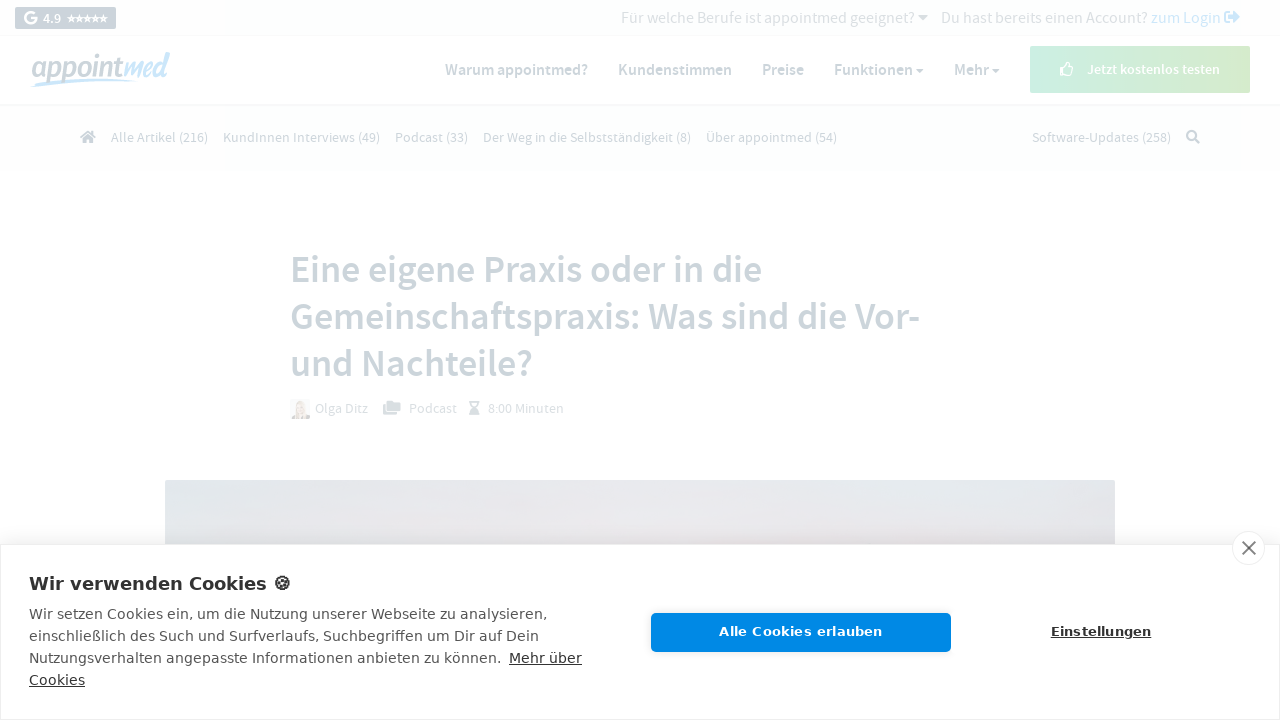

--- FILE ---
content_type: text/html; charset=UTF-8
request_url: https://www.appointmed.com/blog/show-notes-04-eine-eigene-praxis-oder-in-die-gemeinschaftspraxis-was-sind-die-vor-und-nachteile
body_size: 26571
content:
<!doctype html>
<html lang="de">


<head>
    <meta charset="utf-8">
    <meta http-equiv="x-ua-compatible" content="ie=edge">
    <meta name="viewport" content="width=device-width, initial-scale=1">

    

    <link href="/blog/wp-content/themes/appointmed_blog/style.css" rel="stylesheet">
    <link href="/sitemap-index.xml" rel="sitemap" type="application/xml" title="Sitemap">

    <link rel="apple-touch-icon" sizes="180x180" href="/apple-touch-icon.png">
    <link rel="icon" type="image/png" sizes="32x32" href="/favicon-32x32.png">
    <link rel="icon" type="image/png" sizes="16x16" href="/favicon-16x16.png">
    <link rel="manifest" href="/site.webmanifest">
    <meta name="msapplication-TileColor" content="#2d89ef">
    <meta name="theme-color" content="#00121d">

    <meta property="fb:pages" content="538376446253598">
    <meta property="fb:app_id" content="1049896868428161">

            <!-- Google Tag Manager -->
        <script>(function(w,d,s,l,i){w[l]=w[l]||[];w[l].push({'gtm.start':
                    new Date().getTime(),event:'gtm.js'});var f=d.getElementsByTagName(s)[0],
                j=d.createElement(s),dl=l!='dataLayer'?'&l='+l:'';j.async=true;j.src=
                'https://www.googletagmanager.com/gtm.js?id='+i+dl;f.parentNode.insertBefore(j,f);
            })(window,document,'script','dataLayer','GTM-W3V2LNS');</script>
    
    <meta name='robots' content='index, follow, max-image-preview:large, max-snippet:-1, max-video-preview:-1' />
	<style>img:is([sizes="auto" i], [sizes^="auto," i]) { contain-intrinsic-size: 3000px 1500px }</style>
	
	<!-- This site is optimized with the Yoast SEO Premium plugin v26.8 (Yoast SEO v26.8) - https://yoast.com/product/yoast-seo-premium-wordpress/ -->
	<title>Die richtige Praxis für selbstständige PhysiotherapeutInnen</title>
	<meta name="description" content="Einzelpraxis oder Gemeinschaftspraxis? Was sind die Vor- und Nachteile und welche Praxisform passt am besten zu Dir?" />
	<link rel="canonical" href="https://www.appointmed.com/blog/show-notes-04-eine-eigene-praxis-oder-in-die-gemeinschaftspraxis-was-sind-die-vor-und-nachteile" />
	<meta property="og:locale" content="de_DE" />
	<meta property="og:type" content="article" />
	<meta property="og:title" content="Eine eigene Praxis oder in die Gemeinschaftspraxis: Was sind die Vor- und Nachteile?" />
	<meta property="og:description" content="Die rechtlichen Voraussetzungen sind geklärt und alle Behördenwege gemeistert. Jetzt ist es an der Zeit, dass Du Dir Gedanken darüber machst, welche Organisationsform Du wählst. Einzelpraxis, Praxisgemeinschaft oder Gemeinschaftspraxis? Was sind die Unterschiede und welche Praxisform ist die richtige für Dich?" />
	<meta property="og:url" content="https://www.appointmed.com/blog/show-notes-04-eine-eigene-praxis-oder-in-die-gemeinschaftspraxis-was-sind-die-vor-und-nachteile" />
	<meta property="og:site_name" content="appointmed Blog" />
	<meta property="article:publisher" content="https://www.facebook.com/appointmed" />
	<meta property="article:published_time" content="2021-10-09T11:55:39+00:00" />
	<meta property="article:modified_time" content="2025-06-02T12:30:01+00:00" />
	<meta property="og:image" content="https://www.appointmed.com/blog/wp-content/uploads/2021/10/einzelpraxis-gemeinschaftspraxis-praxisgemeinschaft-appointmed.jpg" />
	<meta property="og:image:width" content="1540" />
	<meta property="og:image:height" content="570" />
	<meta property="og:image:type" content="image/jpeg" />
	<meta name="author" content="Olga Ditz" />
	<meta name="twitter:card" content="summary_large_image" />
	<meta name="twitter:creator" content="@appointmed" />
	<meta name="twitter:site" content="@appointmed" />
	<script type="application/ld+json" class="yoast-schema-graph">{"@context":"https://schema.org","@graph":[{"@type":"Article","@id":"https://www.appointmed.com/blog/show-notes-04-eine-eigene-praxis-oder-in-die-gemeinschaftspraxis-was-sind-die-vor-und-nachteile#article","isPartOf":{"@id":"https://www.appointmed.com/blog/show-notes-04-eine-eigene-praxis-oder-in-die-gemeinschaftspraxis-was-sind-die-vor-und-nachteile"},"author":{"name":"Olga Ditz","@id":"https://www.appointmed.com/blog/#/schema/person/1a3c1de8eba0950cbde147ff682c651f"},"headline":"Eine eigene Praxis oder in die Gemeinschaftspraxis: Was sind die Vor- und Nachteile?","datePublished":"2021-10-09T11:55:39+00:00","dateModified":"2025-06-02T12:30:01+00:00","mainEntityOfPage":{"@id":"https://www.appointmed.com/blog/show-notes-04-eine-eigene-praxis-oder-in-die-gemeinschaftspraxis-was-sind-die-vor-und-nachteile"},"wordCount":1895,"publisher":{"@id":"https://www.appointmed.com/blog/#organization"},"image":{"@id":"https://www.appointmed.com/blog/show-notes-04-eine-eigene-praxis-oder-in-die-gemeinschaftspraxis-was-sind-die-vor-und-nachteile#primaryimage"},"thumbnailUrl":"https://www.appointmed.com/blog/wp-content/uploads/2021/10/einzelpraxis-gemeinschaftspraxis-praxisgemeinschaft-appointmed.jpg","keywords":["Staffel 1"],"articleSection":["Blog","Podcast"],"inLanguage":"de"},{"@type":"WebPage","@id":"https://www.appointmed.com/blog/show-notes-04-eine-eigene-praxis-oder-in-die-gemeinschaftspraxis-was-sind-die-vor-und-nachteile","url":"https://www.appointmed.com/blog/show-notes-04-eine-eigene-praxis-oder-in-die-gemeinschaftspraxis-was-sind-die-vor-und-nachteile","name":"Die richtige Praxis für selbstständige PhysiotherapeutInnen","isPartOf":{"@id":"https://www.appointmed.com/blog/#website"},"primaryImageOfPage":{"@id":"https://www.appointmed.com/blog/show-notes-04-eine-eigene-praxis-oder-in-die-gemeinschaftspraxis-was-sind-die-vor-und-nachteile#primaryimage"},"image":{"@id":"https://www.appointmed.com/blog/show-notes-04-eine-eigene-praxis-oder-in-die-gemeinschaftspraxis-was-sind-die-vor-und-nachteile#primaryimage"},"thumbnailUrl":"https://www.appointmed.com/blog/wp-content/uploads/2021/10/einzelpraxis-gemeinschaftspraxis-praxisgemeinschaft-appointmed.jpg","datePublished":"2021-10-09T11:55:39+00:00","dateModified":"2025-06-02T12:30:01+00:00","description":"Einzelpraxis oder Gemeinschaftspraxis? Was sind die Vor- und Nachteile und welche Praxisform passt am besten zu Dir?","breadcrumb":{"@id":"https://www.appointmed.com/blog/show-notes-04-eine-eigene-praxis-oder-in-die-gemeinschaftspraxis-was-sind-die-vor-und-nachteile#breadcrumb"},"inLanguage":"de","potentialAction":[{"@type":"ReadAction","target":["https://www.appointmed.com/blog/show-notes-04-eine-eigene-praxis-oder-in-die-gemeinschaftspraxis-was-sind-die-vor-und-nachteile"]}]},{"@type":"ImageObject","inLanguage":"de","@id":"https://www.appointmed.com/blog/show-notes-04-eine-eigene-praxis-oder-in-die-gemeinschaftspraxis-was-sind-die-vor-und-nachteile#primaryimage","url":"https://www.appointmed.com/blog/wp-content/uploads/2021/10/einzelpraxis-gemeinschaftspraxis-praxisgemeinschaft-appointmed.jpg","contentUrl":"https://www.appointmed.com/blog/wp-content/uploads/2021/10/einzelpraxis-gemeinschaftspraxis-praxisgemeinschaft-appointmed.jpg","width":1540,"height":570,"caption":"Photo by Javier Allegue Barros on Unsplash"},{"@type":"BreadcrumbList","@id":"https://www.appointmed.com/blog/show-notes-04-eine-eigene-praxis-oder-in-die-gemeinschaftspraxis-was-sind-die-vor-und-nachteile#breadcrumb","itemListElement":[{"@type":"ListItem","position":1,"name":"Startseite","item":"https://www.appointmed.com/blog/"},{"@type":"ListItem","position":2,"name":"Eine eigene Praxis oder in die Gemeinschaftspraxis: Was sind die Vor- und Nachteile?"}]},{"@type":"WebSite","@id":"https://www.appointmed.com/blog/#website","url":"https://www.appointmed.com/blog/","name":"appointmed Blog","description":"Die unkomplizierte Praxissoftware","publisher":{"@id":"https://www.appointmed.com/blog/#organization"},"potentialAction":[{"@type":"SearchAction","target":{"@type":"EntryPoint","urlTemplate":"https://www.appointmed.com/blog/?s={search_term_string}"},"query-input":{"@type":"PropertyValueSpecification","valueRequired":true,"valueName":"search_term_string"}}],"inLanguage":"de"},{"@type":"Organization","@id":"https://www.appointmed.com/blog/#organization","name":"appointmed GmbH","url":"https://www.appointmed.com/blog/","logo":{"@type":"ImageObject","inLanguage":"de","@id":"https://www.appointmed.com/blog/#/schema/logo/image/","url":"https://www.appointmed.com/blog/wp-content/uploads/2019/08/appointmed-Logo-V2-cropped-transparent.png","contentUrl":"https://www.appointmed.com/blog/wp-content/uploads/2019/08/appointmed-Logo-V2-cropped-transparent.png","width":1200,"height":257,"caption":"appointmed GmbH"},"image":{"@id":"https://www.appointmed.com/blog/#/schema/logo/image/"},"sameAs":["https://www.facebook.com/appointmed","https://x.com/appointmed","https://www.instagram.com/appointmed","https://de.linkedin.com/company/appointmed","https://www.youtube.com/appointmed"]},{"@type":"Person","@id":"https://www.appointmed.com/blog/#/schema/person/1a3c1de8eba0950cbde147ff682c651f","name":"Olga Ditz","image":{"@type":"ImageObject","inLanguage":"de","@id":"https://www.appointmed.com/blog/#/schema/person/image/","url":"https://secure.gravatar.com/avatar/70e0cfcff520ff3adf2fde4460d1aa81bfcd212407e8598839fdb9e1456b8729?s=96&d=mm&r=g","contentUrl":"https://secure.gravatar.com/avatar/70e0cfcff520ff3adf2fde4460d1aa81bfcd212407e8598839fdb9e1456b8729?s=96&d=mm&r=g","caption":"Olga Ditz"},"sameAs":["https://www.appointmed.com/team"],"url":"https://www.appointmed.com/blog/author/olga"}]}</script>
	<!-- / Yoast SEO Premium plugin. -->


<style id='classic-theme-styles-inline-css' type='text/css'>
/*! This file is auto-generated */
.wp-block-button__link{color:#fff;background-color:#32373c;border-radius:9999px;box-shadow:none;text-decoration:none;padding:calc(.667em + 2px) calc(1.333em + 2px);font-size:1.125em}.wp-block-file__button{background:#32373c;color:#fff;text-decoration:none}
</style>
<style id='global-styles-inline-css' type='text/css'>
:root{--wp--preset--aspect-ratio--square: 1;--wp--preset--aspect-ratio--4-3: 4/3;--wp--preset--aspect-ratio--3-4: 3/4;--wp--preset--aspect-ratio--3-2: 3/2;--wp--preset--aspect-ratio--2-3: 2/3;--wp--preset--aspect-ratio--16-9: 16/9;--wp--preset--aspect-ratio--9-16: 9/16;--wp--preset--color--black: #000000;--wp--preset--color--cyan-bluish-gray: #abb8c3;--wp--preset--color--white: #ffffff;--wp--preset--color--pale-pink: #f78da7;--wp--preset--color--vivid-red: #cf2e2e;--wp--preset--color--luminous-vivid-orange: #ff6900;--wp--preset--color--luminous-vivid-amber: #fcb900;--wp--preset--color--light-green-cyan: #7bdcb5;--wp--preset--color--vivid-green-cyan: #00d084;--wp--preset--color--pale-cyan-blue: #8ed1fc;--wp--preset--color--vivid-cyan-blue: #0693e3;--wp--preset--color--vivid-purple: #9b51e0;--wp--preset--gradient--vivid-cyan-blue-to-vivid-purple: linear-gradient(135deg,rgba(6,147,227,1) 0%,rgb(155,81,224) 100%);--wp--preset--gradient--light-green-cyan-to-vivid-green-cyan: linear-gradient(135deg,rgb(122,220,180) 0%,rgb(0,208,130) 100%);--wp--preset--gradient--luminous-vivid-amber-to-luminous-vivid-orange: linear-gradient(135deg,rgba(252,185,0,1) 0%,rgba(255,105,0,1) 100%);--wp--preset--gradient--luminous-vivid-orange-to-vivid-red: linear-gradient(135deg,rgba(255,105,0,1) 0%,rgb(207,46,46) 100%);--wp--preset--gradient--very-light-gray-to-cyan-bluish-gray: linear-gradient(135deg,rgb(238,238,238) 0%,rgb(169,184,195) 100%);--wp--preset--gradient--cool-to-warm-spectrum: linear-gradient(135deg,rgb(74,234,220) 0%,rgb(151,120,209) 20%,rgb(207,42,186) 40%,rgb(238,44,130) 60%,rgb(251,105,98) 80%,rgb(254,248,76) 100%);--wp--preset--gradient--blush-light-purple: linear-gradient(135deg,rgb(255,206,236) 0%,rgb(152,150,240) 100%);--wp--preset--gradient--blush-bordeaux: linear-gradient(135deg,rgb(254,205,165) 0%,rgb(254,45,45) 50%,rgb(107,0,62) 100%);--wp--preset--gradient--luminous-dusk: linear-gradient(135deg,rgb(255,203,112) 0%,rgb(199,81,192) 50%,rgb(65,88,208) 100%);--wp--preset--gradient--pale-ocean: linear-gradient(135deg,rgb(255,245,203) 0%,rgb(182,227,212) 50%,rgb(51,167,181) 100%);--wp--preset--gradient--electric-grass: linear-gradient(135deg,rgb(202,248,128) 0%,rgb(113,206,126) 100%);--wp--preset--gradient--midnight: linear-gradient(135deg,rgb(2,3,129) 0%,rgb(40,116,252) 100%);--wp--preset--font-size--small: 13px;--wp--preset--font-size--medium: 20px;--wp--preset--font-size--large: 36px;--wp--preset--font-size--x-large: 42px;--wp--preset--spacing--20: 0.44rem;--wp--preset--spacing--30: 0.67rem;--wp--preset--spacing--40: 1rem;--wp--preset--spacing--50: 1.5rem;--wp--preset--spacing--60: 2.25rem;--wp--preset--spacing--70: 3.38rem;--wp--preset--spacing--80: 5.06rem;--wp--preset--shadow--natural: 6px 6px 9px rgba(0, 0, 0, 0.2);--wp--preset--shadow--deep: 12px 12px 50px rgba(0, 0, 0, 0.4);--wp--preset--shadow--sharp: 6px 6px 0px rgba(0, 0, 0, 0.2);--wp--preset--shadow--outlined: 6px 6px 0px -3px rgba(255, 255, 255, 1), 6px 6px rgba(0, 0, 0, 1);--wp--preset--shadow--crisp: 6px 6px 0px rgba(0, 0, 0, 1);}:where(.is-layout-flex){gap: 0.5em;}:where(.is-layout-grid){gap: 0.5em;}body .is-layout-flex{display: flex;}.is-layout-flex{flex-wrap: wrap;align-items: center;}.is-layout-flex > :is(*, div){margin: 0;}body .is-layout-grid{display: grid;}.is-layout-grid > :is(*, div){margin: 0;}:where(.wp-block-columns.is-layout-flex){gap: 2em;}:where(.wp-block-columns.is-layout-grid){gap: 2em;}:where(.wp-block-post-template.is-layout-flex){gap: 1.25em;}:where(.wp-block-post-template.is-layout-grid){gap: 1.25em;}.has-black-color{color: var(--wp--preset--color--black) !important;}.has-cyan-bluish-gray-color{color: var(--wp--preset--color--cyan-bluish-gray) !important;}.has-white-color{color: var(--wp--preset--color--white) !important;}.has-pale-pink-color{color: var(--wp--preset--color--pale-pink) !important;}.has-vivid-red-color{color: var(--wp--preset--color--vivid-red) !important;}.has-luminous-vivid-orange-color{color: var(--wp--preset--color--luminous-vivid-orange) !important;}.has-luminous-vivid-amber-color{color: var(--wp--preset--color--luminous-vivid-amber) !important;}.has-light-green-cyan-color{color: var(--wp--preset--color--light-green-cyan) !important;}.has-vivid-green-cyan-color{color: var(--wp--preset--color--vivid-green-cyan) !important;}.has-pale-cyan-blue-color{color: var(--wp--preset--color--pale-cyan-blue) !important;}.has-vivid-cyan-blue-color{color: var(--wp--preset--color--vivid-cyan-blue) !important;}.has-vivid-purple-color{color: var(--wp--preset--color--vivid-purple) !important;}.has-black-background-color{background-color: var(--wp--preset--color--black) !important;}.has-cyan-bluish-gray-background-color{background-color: var(--wp--preset--color--cyan-bluish-gray) !important;}.has-white-background-color{background-color: var(--wp--preset--color--white) !important;}.has-pale-pink-background-color{background-color: var(--wp--preset--color--pale-pink) !important;}.has-vivid-red-background-color{background-color: var(--wp--preset--color--vivid-red) !important;}.has-luminous-vivid-orange-background-color{background-color: var(--wp--preset--color--luminous-vivid-orange) !important;}.has-luminous-vivid-amber-background-color{background-color: var(--wp--preset--color--luminous-vivid-amber) !important;}.has-light-green-cyan-background-color{background-color: var(--wp--preset--color--light-green-cyan) !important;}.has-vivid-green-cyan-background-color{background-color: var(--wp--preset--color--vivid-green-cyan) !important;}.has-pale-cyan-blue-background-color{background-color: var(--wp--preset--color--pale-cyan-blue) !important;}.has-vivid-cyan-blue-background-color{background-color: var(--wp--preset--color--vivid-cyan-blue) !important;}.has-vivid-purple-background-color{background-color: var(--wp--preset--color--vivid-purple) !important;}.has-black-border-color{border-color: var(--wp--preset--color--black) !important;}.has-cyan-bluish-gray-border-color{border-color: var(--wp--preset--color--cyan-bluish-gray) !important;}.has-white-border-color{border-color: var(--wp--preset--color--white) !important;}.has-pale-pink-border-color{border-color: var(--wp--preset--color--pale-pink) !important;}.has-vivid-red-border-color{border-color: var(--wp--preset--color--vivid-red) !important;}.has-luminous-vivid-orange-border-color{border-color: var(--wp--preset--color--luminous-vivid-orange) !important;}.has-luminous-vivid-amber-border-color{border-color: var(--wp--preset--color--luminous-vivid-amber) !important;}.has-light-green-cyan-border-color{border-color: var(--wp--preset--color--light-green-cyan) !important;}.has-vivid-green-cyan-border-color{border-color: var(--wp--preset--color--vivid-green-cyan) !important;}.has-pale-cyan-blue-border-color{border-color: var(--wp--preset--color--pale-cyan-blue) !important;}.has-vivid-cyan-blue-border-color{border-color: var(--wp--preset--color--vivid-cyan-blue) !important;}.has-vivid-purple-border-color{border-color: var(--wp--preset--color--vivid-purple) !important;}.has-vivid-cyan-blue-to-vivid-purple-gradient-background{background: var(--wp--preset--gradient--vivid-cyan-blue-to-vivid-purple) !important;}.has-light-green-cyan-to-vivid-green-cyan-gradient-background{background: var(--wp--preset--gradient--light-green-cyan-to-vivid-green-cyan) !important;}.has-luminous-vivid-amber-to-luminous-vivid-orange-gradient-background{background: var(--wp--preset--gradient--luminous-vivid-amber-to-luminous-vivid-orange) !important;}.has-luminous-vivid-orange-to-vivid-red-gradient-background{background: var(--wp--preset--gradient--luminous-vivid-orange-to-vivid-red) !important;}.has-very-light-gray-to-cyan-bluish-gray-gradient-background{background: var(--wp--preset--gradient--very-light-gray-to-cyan-bluish-gray) !important;}.has-cool-to-warm-spectrum-gradient-background{background: var(--wp--preset--gradient--cool-to-warm-spectrum) !important;}.has-blush-light-purple-gradient-background{background: var(--wp--preset--gradient--blush-light-purple) !important;}.has-blush-bordeaux-gradient-background{background: var(--wp--preset--gradient--blush-bordeaux) !important;}.has-luminous-dusk-gradient-background{background: var(--wp--preset--gradient--luminous-dusk) !important;}.has-pale-ocean-gradient-background{background: var(--wp--preset--gradient--pale-ocean) !important;}.has-electric-grass-gradient-background{background: var(--wp--preset--gradient--electric-grass) !important;}.has-midnight-gradient-background{background: var(--wp--preset--gradient--midnight) !important;}.has-small-font-size{font-size: var(--wp--preset--font-size--small) !important;}.has-medium-font-size{font-size: var(--wp--preset--font-size--medium) !important;}.has-large-font-size{font-size: var(--wp--preset--font-size--large) !important;}.has-x-large-font-size{font-size: var(--wp--preset--font-size--x-large) !important;}
:where(.wp-block-post-template.is-layout-flex){gap: 1.25em;}:where(.wp-block-post-template.is-layout-grid){gap: 1.25em;}
:where(.wp-block-columns.is-layout-flex){gap: 2em;}:where(.wp-block-columns.is-layout-grid){gap: 2em;}
:root :where(.wp-block-pullquote){font-size: 1.5em;line-height: 1.6;}
</style>
<link rel='stylesheet' id='wpo_min-header-0-css' href='https://www.appointmed.com/blog/wp-content/cache/wpo-minify/1768988822/assets/wpo-minify-header-9ca518c9.min.css' type='text/css' media='all' />
<script type="text/javascript" src="https://www.appointmed.com/blog/wp-content/cache/wpo-minify/1768988822/assets/wpo-minify-header-f69a10fb.min.js" id="wpo_min-header-0-js"></script>
<script type="text/javascript" src="https://www.appointmed.com/blog/wp-content/cache/wpo-minify/1768988822/assets/wpo-minify-header-748107d5.min.js" id="wpo_min-header-1-js"></script>
<link rel="https://api.w.org/" href="https://www.appointmed.com/blog/wp-json/" /><link rel="alternate" title="JSON" type="application/json" href="https://www.appointmed.com/blog/wp-json/wp/v2/posts/3277" /><link rel="alternate" title="oEmbed (JSON)" type="application/json+oembed" href="https://www.appointmed.com/blog/wp-json/oembed/1.0/embed?url=https%3A%2F%2Fwww.appointmed.com%2Fblog%2Fshow-notes-04-eine-eigene-praxis-oder-in-die-gemeinschaftspraxis-was-sind-die-vor-und-nachteile" />
<link rel="alternate" title="oEmbed (XML)" type="text/xml+oembed" href="https://www.appointmed.com/blog/wp-json/oembed/1.0/embed?url=https%3A%2F%2Fwww.appointmed.com%2Fblog%2Fshow-notes-04-eine-eigene-praxis-oder-in-die-gemeinschaftspraxis-was-sind-die-vor-und-nachteile&#038;format=xml" />
		<style type="text/css" id="wp-custom-css">
			.wp-block-yoast-faq-block {
	margin-bottom: 30px;
}

.schema-faq-section {
	margin-bottom: 10px;
}		</style>
		</head>

<body>
<noscript>
    <iframe src="https://www.googletagmanager.com/ns.html?id=GTM-W3V2LNS" height="0" width="0" style="display:none;visibility:hidden"></iframe>
</noscript>
<noscript>&lt;img height="1" width="1" style="display:none" src="https://www.facebook.com/tr?id=124437421250659&amp;ev=PageView&amp;noscript=1"/&gt;</noscript>
<div class="site">

    <div class="topbar js-topbar">

                <div class="topbar__login-container">
                        <div class="topbar__login-container__banner">
                <a href="/unsere-kunden" title="Das sagen KundInnen über appointmed">
                    <span style="background-color: #002c4a;"><i class="fab fa-google"></i>&nbsp;&nbsp;4.9&nbsp;&nbsp;⭐️⭐️⭐️⭐️⭐️</span>
                </a>
            </div>
            <div class="topbar__login-container__specialities">
                <ul class="topbar__nav-specialities">
                    <li class="has-dropdown">
                        <span><a href="/therapie-software">Für welche Berufe ist appointmed geeignet?</a> <i
                                class="fas fa-caret-down"></i></span>
                        <div class="topbar__nav-sub">
                            <ul class="topbar__nav-sub-links">
                                
						<li><a class="truncate" href="/praxis-software-fuer-physiotherapeuten" title="Praxissoftware für Physiotherapeuten"><i class="far fa-walking"></i><span>Physiotherapeuten</span></a></li>
						<li><a class="truncate" href="/praxissoftware-fuer-logopaeden" title="Praxissoftware für Logopäden"><i class="far fa-comments"></i><span>Logopäden</span></a></li>
						<li><a class="truncate" href="/software-fuer-heilpraktiker" title="Praxissoftware für Heilpraktiker"><i class="far fa-heartbeat"></i><span>Heilpraktiker</span></a></li>
						<li><a class="truncate" href="/praxissoftware-fuer-osteopathen" title="Praxissoftware für Osteopathen"><i class="far fa-hands"></i><span>Osteopathen</span></a></li>
						<li><a class="truncate" href="/praxissoftware-fuer-psychotherapeuten" title="Praxissoftware für Psychotherapeuten"><i class="far fa-head-side-brain"></i><span>Psychotherapeuten</span></a></li>
						<li><a class="truncate" href="/praxissoftware-fuer-masseure" title="Praxissoftware für Masseure"><i class="far fa-sign-language"></i><span>Masseure</span></a></li>
						<li><a class="truncate" href="/praxis-software-fuer-podologie" title="Praxissoftware für Podologen"><i class="far fa-shoe-prints"></i><span>Podologen</span></a></li>
						<li><a class="truncate" href="/praxissoftware-fuer-personal-trainer" title="Praxissoftware für Personal Trainer"><i class="far fa-dumbbell"></i><span>Personal Trainer</span></a></li>
						<li><a class="truncate" href="/praxissoftware-fuer-ergotherapeuten" title="Praxissoftware für Ergotherapeuten"><i class="far fa-hands-helping"></i><span>Ergotherapeuten</span></a></li>
						<li><a class="truncate" href="/software-fuer-ernaehrungsberater-und-diaetologen" title="Software für Ernährungsberater &amp; Diätologen"><i class="far fa-apple-alt"></i><span>Ernährungsberater &amp; Diätologen</span></a></li>
					                            </ul>
                        </div>
                    </li>
                </ul>
            </div>
            Du hast bereits einen Account? <a href="https://app.appointmed.com/login?utm_source=marketingPage">zum Login <i class="fas fa-sign-out-alt"></i></a>
        </div>

        <div class="topbar__main-container">
            <div class="topbar__logo-container">
                <div class="topbar__logo-colored">
                    <a href="https://www.appointmed.com">
                        <svg id="Layer_1" xmlns="http://www.w3.org/2000/svg" viewBox="0 0 165.52 40.58">
    <defs>
        <style>
            .lgo-dblue {
                fill: #002d4b;
            }

            .lgo-lblue {
                fill: #0089e5;
            }
        </style>
    </defs>
    <path class="lgo-lblue" d="M121.46,33.27c-12.98-1.39-29.12-2.44-42.25-2.33-14.82.13-30.1.7-44.85,2.04-5.46.5-12.62,1.22-16.24,1.68-3.62.47-5.86.79-8.11,1.22-4.25.81-5.32,1.55-4.34,2,.24.12.95.04.76.35-.19.16-.22.19.06.18.03,0,.58-.06.05.11-.15.05-.93.28-1.14.34-.12.04-.08.05.13.05.08,0,.23-.01.3-.02.29-.02,1.19-.09,1.1-.07-.34.07-1.49.24-1.91.36-1.28.2-2.94.93-4.27,1.19-.27.04-.32.04-.64.11-.13.03-.15.06-.05.09,3.79-.06,7.6-.37,11.42-.79,1.73-.19,19.32-2.37,27.75-3.19,9.35-.91,21.62-1.86,32.57-2.38,6.39-.3,17.34-.36,26.71-.22,3.9.05,11.53-.07,14.94.17,3.41.24,5.64-.42,7.78-.31,2.27-.05,6.03.37,6.02.22-.02-.14-3.45-.56-5.79-.81Z"/>
    <path class="lgo-lblue" d="M134.63,12.79c.08-.42.04-.81-.15-1.15-.19-.42-.26-1.12-.73-1.27-.47-.15-.46-.16-.61-.16-1.19-.23-2.09.16-2.89,1.4-.19.23-.38.46-.58.69-1.5,1.92-3.04,3.89-4.58,5.85-.23.31-1.42,1.81-1.69,2.31-.35-.15-.23-.39-.15-.62.35-1.5.81-3.04,1.16-4.58.27-1,.46-2.04.65-3.08.04-.35.04-.73-.31-.92-.85-.46-2.62-.31-3.39.69-.12.15-.27.27-.42.42-1.69,1.81-3.04,3.77-4.35,5.81-.04.08-.92,1.45-.97,1.53-.04.07.2-1.25.32-2.03.12-.78.52-3.51.83-4.63.19-.65-.04-1.08-.85-1.31-.23.27-.38-.05-.81.92,0-.39.19-.8-.04-.89-.42.04-.77.12-1.04.5-.19.39-1.04,3.32-1.43,5.32-.35,1.8-1.18,5.97-1.45,9.32-.08.46-.06,1.05.12,1.23s.81-.08,1.15-.15c.12.15.29.35.43.33.14-.02.34-.02.49-.17.46-.54.92-1.12,1.27-1.77,1-1.89,2.04-3.77,3.08-5.62.65-1.08,1.42-2.16,2.12-3.2.15-.23.38-.39.62-.65.23.31.12.58.08.85-.35,1.66-.73,3.31-.96,4.97-.15,1.08-.15,2.16-.19,3.2.04.58.15,1.15,1,.96.04-.04.12.08.15.15.15.27.38.23.69.04.73-.42,1.27-1.08,1.77-1.77,1.5-2.08,3.08-4.12,4.62-6.16.27-.35.58-.65,1-1.19-.15,1.54-.62,2.85-.85,4.12-.19,1.27-.46,2.5-.62,3.77-.13,1.05-.47,2.13-.43,3.31,0,.24.05.73.08.73.06.01.07-.01.11-.02.05-.01.06.08.09,0,.43-.99.13-.16.48-1.3.39-1.23.08-.07.08,1.15,0,.09.04.18.07.2.13.08.45,0,.64-.06.53-.17.75-.45.92-1.05.33-.81.36-1.11.59-1.78-.08.58-.15,1-.1,1.03s.56-1.41.79-2.02c1.15-2.62,2.76-8.74,3.68-11.36.19-.65.35-1.27.5-1.89ZM163.55,8.99c1.2-3.09,2.19-6.71,1.92-7.56-.27-.85-1.82-1.07-2.43-1.2-.79-.16-1.88-.4-2.34-.08-.26.18-1.11,1.95-1.91,5.27-1.26,5.19-1.62,7.39-1.62,7.39,0,0-.57-1.11-1-.93-.42.17-.23-.11,0-.27.73-.5-.71-.27-.79-.35-.17-.16-.89-.13-.9-.3,0-.25-1.45.23-2.43.54-1.03.33-2.51,1.51-3.67,2.93-.71.87-3.54,4.92-3.49,7.82.11.52.02.97.02,1.31-.04,1.32.19,4.23,1.51,5.11.96.65,2.72.74,3.67.39,1.1-.41,2.96-.97,4.5-2.3.02-.02.04-.04.06-.06.2.91.51,1.67.91,2.02,1.1.95,3.18.53,3.93-.14.75-.66,1.23-1.01,1.54-1.52.3-.51.45-.75.44-.82-.01-.07-.04-.28-.08-.28-.03,0-.25.25-.32.32-.04,0,.09-.1.15-.19.06-.09.38-.62.64-1.09.15-.26,0-1-.13-1.04-.13-.04-.39.42-.3.17.09-.25-.15-.51-.22-.43-.11.12-.88.97-1.35,1.32s-1.17.72-1.39.03c-.44-1.02.4-3.73,1.12-5.92,1.37-3.4,3.2-8.15,3.98-10.16ZM155.71,18.07c-1.39,3.67-2.65,5.1-2.93,5.4-.96,1.01-2.54,1.93-3.01,1.68-1.36-.81-.71-3.65.14-5.27.94-1.87,1.87-3.38,3.01-4.11,1.67-1.07,3.52-1.33,3.92-1.33-.26,1.11-.59,2.2-1.13,3.63ZM143.04,22.51c.09-.26-.32-.1-.4-.02-.11.13-.18.3-.27.45-.94,1.47-2.22,2.61-3.65,3.59-.77.5-1.31.4-1.5-.35-.34-1.3.29-3.3.29-3.3,0,0,3.13-1.35,5.1-3.24,2.12-1.66,3.66-5.47,2.66-7.55-.69-1.35-1.77-1.77-3.43-.89-.54.27-1.04.62-1.54.92-2.04,1.19-3.58,2.81-4.7,4.74-1.5,2.7-2.16,5.51-2.12,8.28.04,1.31.54,2.39,1.12,3.39.19.23.46.5.77.58.58.15,1.23.23,1.85.31.89.15,2.21-.46,3-1.15.79-.7,2.01-2.2,2.33-2.74s.35-.68.34-.75-.04-.3-.08-.29c-.04,0-.13.11-.06.02.07-.1.48-.77.75-1.27.15-.27.3-.75-.05-1.02-.1.01-.5.55-.41.3ZM139.17,17.28c1.96-3.22,3.33-3.51,3.53-2.56.18.87-1.22,3.25-2.61,4.44-1.04.89-2.35,1.8-2.35,1.8,0,0,.41-1.99,1.44-3.67Z"/>
    <path class="lgo-dblue" d="M93.6,10.3c-2.44,0-4.52,1.51-6.05,3.75l.17-3.28h-3.71l-2.47,17.73h4.28l1.44-10.1c1.3-2.51,2.88-4.52,4.62-4.52,1,0,1.67.54,1.37,2.64l-1.67,11.97h4.28l1.77-12.64c.5-3.48-1.1-5.55-4.01-5.55ZM31.66,10.3c-1.67,0-3.48.6-5.28,2.58l.03-2.11h-3.75l-3.51,25.09,4.28-.5,1-6.89c.9.3,1.91.54,3.28.54,6.99,0,9.4-6.76,9.4-11.77,0-4.45-2.01-6.92-5.45-6.92ZM27.55,25.72c-1.04,0-1.74-.13-2.61-.43l1.3-9.47c1.1-1.3,2.37-2.27,3.91-2.27,1.44,0,2.51.87,2.51,3.61,0,3.61-1.37,8.56-5.12,8.56ZM105.98,13.91h3.61l.9-3.14h-4.08l.6-4.38-3.61.4-1.1,3.98h-2.88l-.43,3.14h2.71l-1.3,9.2c-.54,3.78,1.2,5.89,4.62,5.89,1.44,0,3.08-.4,4.48-1.27l-1.24-2.88c-.8.4-1.47.64-2.24.64-1.1,0-1.57-.6-1.3-2.34l1.27-9.23ZM65.88,10.3c-7.22,0-9.57,6.56-9.57,11.24s2.58,7.46,7.12,7.46c7.26,0,9.57-6.66,9.57-11.27.03-4.58-2.54-7.43-7.12-7.43ZM63.71,25.69c-1.94,0-2.94-1.14-2.94-3.81,0-2.98.9-8.29,4.88-8.29,1.94,0,2.94,1.17,2.94,3.81-.03,3.01-.94,8.29-4.88,8.29ZM49.45,10.3c-1.67,0-3.48.6-5.28,2.58l.03-2.11h-3.75l-3.51,25.09,4.28-.5,1-6.89c.9.3,1.91.54,3.28.54,6.99,0,9.4-6.76,9.4-11.77,0-4.45-2.01-6.92-5.45-6.92ZM45.33,25.72c-1.04,0-1.74-.13-2.61-.43l1.3-9.47c1.1-1.3,2.37-2.27,3.91-2.27,1.44,0,2.51.87,2.51,3.61,0,3.61-1.37,8.56-5.12,8.56ZM79.51,1.81c-1.67,0-2.94,1.24-2.94,2.91,0,1.34.94,2.34,2.41,2.34,1.67,0,2.98-1.24,2.98-2.91,0-1.34-.97-2.34-2.44-2.34ZM73.76,28.5h4.28l2.48-17.73h-4.28l-2.48,17.73ZM17.4,23.85l1.84-13.08h-3.34l-1.15,2.1c-1.1-1.67-2.57-2.32-4.24-2.32-2.02,0-4.1.97-5.39,2.64-.42.55-.78,1.15-1.08,1.77-.5,1.04-.84,2.1-1.08,3.07-.2.81-.31,1.56-.39,2.17-.07.54-.13,1.25-.13,1.84,0,4.21,2.01,6.96,5.72,6.96,2.24,0,3.95-1.24,5.25-3.01.4,1.91,1.81,2.78,3.68,2.94l1.24-2.84c-1-.4-1.1-1.04-.94-2.24ZM13.32,22.91c-1.17,1.67-2.38,2.81-3.95,2.81-.19,0-.38-.02-.55-.05-.09-.02-.42-.11-.68-.28-.27-.17-.48-.42-.51-.45-.11-.14-.22-.31-.25-.36-.96-1.71-.52-5.03.14-7.41.11-.38.23-.71.35-1.02.78-1.93,1.92-2.59,3.16-2.59,1.54,0,2.54.97,3.28,2.27h0s0,0,0,0l-1,7.07Z"/>
</svg>
                    </a>
                </div>
                <div class="topbar__logo-white">
                    <a href="https://www.appointmed.com">
                        <svg id="Layer_1" xmlns="http://www.w3.org/2000/svg" viewBox="0 0 165.52 40.58">
    <defs>
        <style>
            .lgo-gray {
                fill: #f6f6f6;
            }

            .lgo-white {
                fill: #fff;
            }
        </style>
    </defs>
    <path class="lgo-gray" d="M121.46,33.27c-12.98-1.39-29.12-2.44-42.25-2.33-14.82.13-30.1.7-44.85,2.04-5.46.5-12.62,1.22-16.24,1.68-3.62.47-5.86.79-8.11,1.22-4.25.81-5.32,1.55-4.34,2,.24.12.95.04.76.35-.19.16-.22.19.06.18.03,0,.58-.06.05.11-.15.05-.93.28-1.14.34-.12.04-.08.05.13.05.08,0,.23-.01.3-.02.29-.02,1.19-.09,1.1-.07-.34.07-1.49.24-1.91.36-1.28.2-2.94.93-4.27,1.19-.27.04-.32.04-.64.11-.13.03-.15.06-.05.09,3.79-.06,7.6-.37,11.42-.79,1.73-.19,19.32-2.37,27.75-3.19,9.35-.91,21.62-1.86,32.57-2.38,6.39-.3,17.34-.36,26.71-.22,3.9.05,11.53-.07,14.94.17,3.41.24,5.64-.42,7.78-.31,2.27-.05,6.03.37,6.02.22-.02-.14-3.45-.56-5.79-.81Z"/>
    <path class="lgo-gray" d="M134.63,12.79c.08-.42.04-.81-.15-1.15-.19-.42-.26-1.12-.73-1.27-.47-.15-.46-.16-.61-.16-1.19-.23-2.09.16-2.89,1.4-.19.23-.38.46-.58.69-1.5,1.92-3.04,3.89-4.58,5.85-.23.31-1.42,1.81-1.69,2.31-.35-.15-.23-.39-.15-.62.35-1.5.81-3.04,1.16-4.58.27-1,.46-2.04.65-3.08.04-.35.04-.73-.31-.92-.85-.46-2.62-.31-3.39.69-.12.15-.27.27-.42.42-1.69,1.81-3.04,3.77-4.35,5.81-.04.08-.92,1.45-.97,1.53-.04.07.2-1.25.32-2.03.12-.78.52-3.51.83-4.63.19-.65-.04-1.08-.85-1.31-.23.27-.38-.05-.81.92,0-.39.19-.8-.04-.89-.42.04-.77.12-1.04.5-.19.39-1.04,3.32-1.43,5.32-.35,1.8-1.18,5.97-1.45,9.32-.08.46-.06,1.05.12,1.23s.81-.08,1.15-.15c.12.15.29.35.43.33.14-.02.34-.02.49-.17.46-.54.92-1.12,1.27-1.77,1-1.89,2.04-3.77,3.08-5.62.65-1.08,1.42-2.16,2.12-3.2.15-.23.38-.39.62-.65.23.31.12.58.08.85-.35,1.66-.73,3.31-.96,4.97-.15,1.08-.15,2.16-.19,3.2.04.58.15,1.15,1,.96.04-.04.12.08.15.15.15.27.38.23.69.04.73-.42,1.27-1.08,1.77-1.77,1.5-2.08,3.08-4.12,4.62-6.16.27-.35.58-.65,1-1.19-.15,1.54-.62,2.85-.85,4.12-.19,1.27-.46,2.5-.62,3.77-.13,1.05-.47,2.13-.43,3.31,0,.24.05.73.08.73.06.01.07-.01.11-.02.05-.01.06.08.09,0,.43-.99.13-.16.48-1.3.39-1.23.08-.07.08,1.15,0,.09.04.18.07.2.13.08.45,0,.64-.06.53-.17.75-.45.92-1.05.33-.81.36-1.11.59-1.78-.08.58-.15,1-.1,1.03s.56-1.41.79-2.02c1.15-2.62,2.76-8.74,3.68-11.36.19-.65.35-1.27.5-1.89ZM163.55,8.99c1.2-3.09,2.19-6.71,1.92-7.56-.27-.85-1.82-1.07-2.43-1.2-.79-.16-1.88-.4-2.34-.08-.26.18-1.11,1.95-1.91,5.27-1.26,5.19-1.62,7.39-1.62,7.39,0,0-.57-1.11-1-.93-.42.17-.23-.11,0-.27.73-.5-.71-.27-.79-.35-.17-.16-.89-.13-.9-.3,0-.25-1.45.23-2.43.54-1.03.33-2.51,1.51-3.67,2.93-.71.87-3.54,4.92-3.49,7.82.11.52.02.97.02,1.31-.04,1.32.19,4.23,1.51,5.11.96.65,2.72.74,3.67.39,1.1-.41,2.96-.97,4.5-2.3.02-.02.04-.04.06-.06.2.91.51,1.67.91,2.02,1.1.95,3.18.53,3.93-.14.75-.66,1.23-1.01,1.54-1.52.3-.51.45-.75.44-.82-.01-.07-.04-.28-.08-.28-.03,0-.25.25-.32.32-.04,0,.09-.1.15-.19.06-.09.38-.62.64-1.09.15-.26,0-1-.13-1.04-.13-.04-.39.42-.3.17.09-.25-.15-.51-.22-.43-.11.12-.88.97-1.35,1.32s-1.17.72-1.39.03c-.44-1.02.4-3.73,1.12-5.92,1.37-3.4,3.2-8.15,3.98-10.16ZM155.71,18.07c-1.39,3.67-2.65,5.1-2.93,5.4-.96,1.01-2.54,1.93-3.01,1.68-1.36-.81-.71-3.65.14-5.27.94-1.87,1.87-3.38,3.01-4.11,1.67-1.07,3.52-1.33,3.92-1.33-.26,1.11-.59,2.2-1.13,3.63ZM143.04,22.51c.09-.26-.32-.1-.4-.02-.11.13-.18.3-.27.45-.94,1.47-2.22,2.61-3.65,3.59-.77.5-1.31.4-1.5-.35-.34-1.3.29-3.3.29-3.3,0,0,3.13-1.35,5.1-3.24,2.12-1.66,3.66-5.47,2.66-7.55-.69-1.35-1.77-1.77-3.43-.89-.54.27-1.04.62-1.54.92-2.04,1.19-3.58,2.81-4.7,4.74-1.5,2.7-2.16,5.51-2.12,8.28.04,1.31.54,2.39,1.12,3.39.19.23.46.5.77.58.58.15,1.23.23,1.85.31.89.15,2.21-.46,3-1.15.79-.7,2.01-2.2,2.33-2.74s.35-.68.34-.75-.04-.3-.08-.29c-.04,0-.13.11-.06.02.07-.1.48-.77.75-1.27.15-.27.3-.75-.05-1.02-.1.01-.5.55-.41.3ZM139.17,17.28c1.96-3.22,3.33-3.51,3.53-2.56.18.87-1.22,3.25-2.61,4.44-1.04.89-2.35,1.8-2.35,1.8,0,0,.41-1.99,1.44-3.67Z"/>
    <path class="lgo-white" d="M93.6,10.3c-2.44,0-4.52,1.51-6.05,3.75l.17-3.28h-3.71l-2.47,17.73h4.28l1.44-10.1c1.3-2.51,2.88-4.52,4.62-4.52,1,0,1.67.54,1.37,2.64l-1.67,11.97h4.28l1.77-12.64c.5-3.48-1.1-5.55-4.01-5.55ZM31.66,10.3c-1.67,0-3.48.6-5.28,2.58l.03-2.11h-3.75l-3.51,25.09,4.28-.5,1-6.89c.9.3,1.91.54,3.28.54,6.99,0,9.4-6.76,9.4-11.77,0-4.45-2.01-6.92-5.45-6.92ZM27.55,25.72c-1.04,0-1.74-.13-2.61-.43l1.3-9.47c1.1-1.3,2.37-2.27,3.91-2.27,1.44,0,2.51.87,2.51,3.61,0,3.61-1.37,8.56-5.12,8.56ZM105.98,13.91h3.61l.9-3.14h-4.08l.6-4.38-3.61.4-1.1,3.98h-2.88l-.43,3.14h2.71l-1.3,9.2c-.54,3.78,1.2,5.89,4.62,5.89,1.44,0,3.08-.4,4.48-1.27l-1.24-2.88c-.8.4-1.47.64-2.24.64-1.1,0-1.57-.6-1.3-2.34l1.27-9.23ZM65.88,10.3c-7.22,0-9.57,6.56-9.57,11.24s2.58,7.46,7.12,7.46c7.26,0,9.57-6.66,9.57-11.27.03-4.58-2.54-7.43-7.12-7.43ZM63.71,25.69c-1.94,0-2.94-1.14-2.94-3.81,0-2.98.9-8.29,4.88-8.29,1.94,0,2.94,1.17,2.94,3.81-.03,3.01-.94,8.29-4.88,8.29ZM49.45,10.3c-1.67,0-3.48.6-5.28,2.58l.03-2.11h-3.75l-3.51,25.09,4.28-.5,1-6.89c.9.3,1.91.54,3.28.54,6.99,0,9.4-6.76,9.4-11.77,0-4.45-2.01-6.92-5.45-6.92ZM45.33,25.72c-1.04,0-1.74-.13-2.61-.43l1.3-9.47c1.1-1.3,2.37-2.27,3.91-2.27,1.44,0,2.51.87,2.51,3.61,0,3.61-1.37,8.56-5.12,8.56ZM79.51,1.81c-1.67,0-2.94,1.24-2.94,2.91,0,1.34.94,2.34,2.41,2.34,1.67,0,2.98-1.24,2.98-2.91,0-1.34-.97-2.34-2.44-2.34ZM73.76,28.5h4.28l2.48-17.73h-4.28l-2.48,17.73ZM17.4,23.85l1.84-13.08h-3.34l-1.15,2.1c-1.1-1.67-2.57-2.32-4.24-2.32-2.02,0-4.1.97-5.39,2.64-.42.55-.78,1.15-1.08,1.77-.5,1.04-.84,2.1-1.08,3.07-.2.81-.31,1.56-.39,2.17-.07.54-.13,1.25-.13,1.84,0,4.21,2.01,6.96,5.72,6.96,2.24,0,3.95-1.24,5.25-3.01.4,1.91,1.81,2.78,3.68,2.94l1.24-2.84c-1-.4-1.1-1.04-.94-2.24ZM13.32,22.91c-1.17,1.67-2.38,2.81-3.95,2.81-.19,0-.38-.02-.55-.05-.09-.02-.42-.11-.68-.28-.27-.17-.48-.42-.51-.45-.11-.14-.22-.31-.25-.36-.96-1.71-.52-5.03.14-7.41.11-.38.23-.71.35-1.02.78-1.93,1.92-2.59,3.16-2.59,1.54,0,2.54.97,3.28,2.27h0s0,0,0,0l-1,7.07Z"/>
</svg>
                    </a>
                </div>
            </div>

            <div class="topbar__mobile-nav-toggler-container">
                <button type="button" class="topbar__mobile-nav-toggler js-mobile-nav-toggler">
                    <span class="topbar__mobile-nav-toggler-icon-container">
                      <i class="topbar__mobile-nav-toggler-icon-open far fa-stream"></i>
                      <i class="topbar__mobile-nav-toggler-icon-close far fa-times"></i>
                    </span>
                    Menü
                </button>
            </div>
            <nav class="topbar__mobile-dropdown">
                <ul class="topbar__mobile-dropdown-main-links">
                    
						<li><a class="truncate" href="/warum-appointmed" title="Warum appointmed?"><i class="far fa-smile-wink"></i><span>Warum appointmed?</span></a></li>
						<li><a class="truncate" href="/unsere-kunden" title="Kundenstimmen"><i class="far fa-comments"></i><span>Kundenstimmen</span></a></li>
						<li><a class="truncate" href="/funktionen" title="Alle Funktionen"><i class="far fa-box-full"></i><span>Alle Funktionen</span></a></li>
						<li><a class="truncate" href="/preise" title="Preise &amp; Pakete"><i class="far fa-tags"></i><span>Preise &amp; Pakete</span></a></li>
					                </ul>
                <div class="topbar__mobile-dropdown-button-container">
                    <a class="topbar__mobile-dropdown-button button button--green" href="javascript:;" data-micromodal-trigger="global-signup"><i class="far fa-thumbs-up"></i> Jetzt kostenlos testen</a>
                </div>
                <div class="topbar__mobile-dropdown-login-container">
                    Bereits Kunde? <a href="https://app.appointmed.com/login"><strong>zum Login</strong> <i class="far fa-sign-out"></i></a>
                </div>
                <ul class="topbar__mobile-dropdown-sub-links">
                    
						<li><a class="truncate" href="/team" title="Das Unternehmen"><i class="far fa-transporter"></i><span>Team &amp; Unternehmen</span></a></li>
						<li><a class="truncate" href="/therapie-software" title="Berufsgruppen"><i class="far fa-users"></i><span>Berufsgruppen</span></a></li>
						<li><a class="truncate" href="/blog/" title="appointmed Blog"><i class="far fa-pen-nib"></i><span>appointmed Blog</span></a></li>
						<li><a class="truncate" href="/hilfe-support" title="Hilfe & Support"><i class="far fa-handshake-alt"></i><span>Hilfe & Support</span></a></li>
						<li><a class="truncate" href="/hashtag-praxis-der-podcast-fuer-erfolgreiche-therapeutinnen" title="hashtag PRAXIS - Podcast"><i class="far fa-podcast"></i><span># PRAXIS - Podcast</span></a></li>
						<li><a class="truncate" href="/blog/section/changelog" title="Software Updates"><i class="far fa-tools"></i><span>Software Updates</span></a></li>
						<li><a class="truncate" href="/sicherheit-und-datenschutz" title="Datenschutz"><i class="far fa-shield-check"></i><span>Datenschutz</span></a></li>
						<li><a class="truncate" href="/zu-appointmed-wechseln" title="Zu appointmed wechseln"><i class="far fa-person-dolly"></i><span>Software wechseln</span></a></li>
					                </ul>
            </nav>

            <div class="topbar__nav-button-container">
                <nav class="topbar__nav-container">
                    <ul class="topbar__nav-main">
                        
						<li><a class="truncate" href="/warum-appointmed" title="Warum appointmed?"><span>Warum appointmed?</span></a></li>
						<li><a class="truncate" href="/unsere-kunden" title="Kundenstimmen"><span>Kundenstimmen</span></a></li>
						<li><a class="truncate" href="/preise" title="Preise"><span>Preise</span></a></li>
					                        <li class="has-dropdown">
                            <span><a href="/funktionen">Funktionen</a> <i class="fas fa-caret-down"></i></span>
                            <div class="topbar__nav-sub">
                                <ul class="topbar__nav-sub-links">
                                    
					    <li><a class="truncate" href="/kalender-und-ressourcen" title="Terminverwaltung"><i class="far fa-calendar"></i><span>Terminverwaltung</span></a></li>
					    <li><a class="truncate" href="/online-terminvereinbarung" title="Online Terminbuchung"><i class="far fa-calendar-star"></i><span>Online Terminbuchung</span></a></li>
					    <li><a class="truncate" href="/elektronische-patientenakte" title="Patientenakte"><i class="far fa-id-card"></i><span>Patientenakte</span></a></li>
					    <li><a class="truncate" href="/video-sprechstunde" title="Videosprechstunde"><i class="far fa-video"></i><span>Videosprechstunde</span></a></li>
					    <li><a class="truncate" href="/interaktive-bodycharts" title="Bodycharts"><i class="far fa-child"></i><span>Bodycharts</span></a></li>
					    <li><a class="truncate" href="/verrechnung-und-registrierkasse" title="Verrechnung"><i class="far fa-file-invoice"></i><span>Verrechnung</span></a></li>
					    <li><a class="truncate" href="/sumup-kartenzahlung" title="Bezahlen mit SumUp"><i class="far fa-credit-card"></i><span>Bezahlen mit SumUp</span></a></li>
					    <li><a class="truncate" href="/registrierkasse" title="Registrierkasse"><i class="far fa-cash-register"></i><span>Registrierkasse</span></a></li>
					    <li><a class="truncate" href="/aufgaben-verwaltung-todo-management" title="Aufgaben Verwaltung"><i class="far fa-clipboard-check"></i><span>Aufgaben Verwaltung</span></a></li>
					    <li><a class="truncate" href="/terminerinnerungen-fuer-patienten" title="Terminerinnerungen"><i class="far fa-bell-on"></i><span>Terminerinnerungen</span></a></li>
					    <li><a class="truncate" href="/dsgvo-funktionen" title="DSGVO Funktionen"><i class="far fa-shield-alt"></i><span>DSGVO Funktionen</span></a></li>
					    <li><a class="truncate" href="/appointmed-mobile" title="appointmed Mobile"><i class="far fa-mobile"></i><span>appointmed Mobile</span></a></li>
					    <li><a class="truncate" href="/software-fuer-die-gemeinschaftspraxis" title="Gemeinschaftspraxen"><i class="far fa-users"></i><span>Gemeinschaftspraxen</span></a></li>
					                                </ul>
                            </div>
                        </li>
                        <li class="has-dropdown">
                            <span>Mehr <i class="fas fa-caret-down"></i></span>
                            <div class="topbar__nav-sub">
                                <ul class="topbar__nav-sub-links">
                                    
						<li><a class="truncate" href="/team" title="Lerne das Team kennen"><i class="far fa-smile"></i><span>Lerne das Team kennen</span></a></li>
						<li><a class="truncate" href="/sicherheit-und-datenschutz" title="Sicherheit &amp; Datenschutz"><i class="far fa-user-shield"></i><span>Sicherheit &amp; Datenschutz</span></a></li>
						<li><a class="truncate" href="/hilfe-support" title="Hilfe"><i class="far fa-question-circle"></i><span>Hilfe &amp; Support</span></a></li>
						<li><a class="truncate" href="/blog/section/changelog" title="Software Updates"><i class="far fa-tools"></i><span>Software Updates</span></a></li>
						<li><a class="truncate" href="/zu-appointmed-wechseln" title="zu appointmed wechseln"><i class="far fa-person-dolly"></i><span>zu appointmed wechseln</span></a></li>
                                                    </ul>
                                <div class="topbar__nav-sub-blog-teaser">
                                    <a class="topbar__nav-sub-blog-teaser-title" href="/blog/"><i
                                            class="far fa-pen-nib"></i>Neues aus unserem Blog</a>
                                    <ul class="topbar__nav-sub-blog-teaser-links">
                                                                                    <li><a href="https://www.appointmed.com/blog/termine-online-buchen-was-sind-die-vor-und-nachteile-fuer-therapeuten-und-patienten">Termine online buchen: Was sind die Vor- und Nachteile für TherapeutInnen und PatientInnen? <i
                                                        class="far fa-arrow-right"></i></a></li>
                                                                                    <li><a href="https://www.appointmed.com/blog/digitalisierung-in-der-physiotherapie">Digitalisierung in der Physiotherapie &#8211; Ein Lichtblick für die Verwaltung?! <i
                                                        class="far fa-arrow-right"></i></a></li>
                                                                                    <li><a href="https://www.appointmed.com/blog/appointmed-jahresruckblick-2025">Der appointmed Jahresrückblick 2025 <i
                                                        class="far fa-arrow-right"></i></a></li>
                                                                            </ul>
                                </div>
                            </div>
                        </li>
                    </ul>
                </nav>
                <div class="topbar__button-container">
                    <a class="topbar__button button button--green button--no-shadow" href="javascript:;"
                       data-micromodal-trigger="global-signup"><i class="far fa-thumbs-up"></i> Jetzt kostenlos testen</a>
                </div>
            </div>
        </div>
    </div>

    <div class="default-content blog__subnav-container pt-tiny pb-tiny bg-gray-light">
        <div class="wrapper wrapper--width-full">
            <div class="grid grid--items-start grid--md ">
                <div class="grid__column grid__column--12 blog__subnav">
                    <ul class="prose text-xs blog__fl">
                        <li>
                            <a href="https://www.appointmed.com/blog/">
                                <i class="fas fa-home"></i></a>
                        </li>
                        <li>
                            <a href="https://www.appointmed.com/blog/section/blog ">
                                Alle Artikel <span class="article_counter">(216)</span></a>
                        </li>
                        <li>
                            <a href="https://www.appointmed.com/blog/section/blog/appointmeet ">
                                KundInnen Interviews <span class="article_counter">(49)</span></a>
                        </li>
                        <li>
                            <a href="https://www.appointmed.com/blog/section/blog/podcast ">
                                Podcast <span class="article_counter">(33)</span></a>
                        </li>
                        <li>
                            <a href="https://www.appointmed.com/blog/section/blog/der-weg-zum-physio ">
                                Der Weg in die Selbstständigkeit <span class="article_counter">(8)</span></a>
                        </li>
                        <li>
                            <a href="https://www.appointmed.com/blog/section/blog/the-company ">
                                &Uuml;ber appointmed <span class="article_counter">(54)</span></a>
                        </li>
                    </ul>
                    <ul class="prose text-xs text-right blog__fr">
                        <li>
                            <a href="https://www.appointmed.com/blog/section/changelog ">
                                Software-Updates <span class="article_counter">(258)</span></a>
                        </li>
                        <li>
                            <a href="javascript:;" data-micromodal-trigger="blog-search">
                                <i class="fas fa-search"></i></a>
                        </li>
                    </ul>
                </div>
            </div>
        </div>
    </div>

        <article class="blog__post">

            <div class="default-content pt-md pb-tiny bg-white">
                <div class="wrapper wrapper--width-700">
                    <div class="grid grid--items-start grid--md ">
                        <div class="grid__column grid__column--12  ">
                            <div class="prose">
                                <h1 class="mb-3 text-left headline--large">Eine eigene Praxis oder in die Gemeinschaftspraxis: Was sind die Vor- und Nachteile?</h1>

                                <div class="text-left icon-xs blog__post-meta ">                    <div class="blog__author-avatar blog__fl">
                        <img src="https://www.appointmed.com/blog/wp-content/uploads/2020/04/portrait-olga-150x150.jpg" alt="AutorIn: Olga Ditz">                    </div>
                    <span class="blog__meta-item"><a href="https://www.appointmed.com/team">Olga Ditz</a></span>
                <span class="blog__meta-item"><i class="fas fa-folders"></i> <a href=" https://www.appointmed.com/blog/section/blog/podcast ">Podcast</a></span><span class="blog__meta-item"><i class="fas fa-hourglass-end"></i> 8:00 Minuten</span></div>
                                                            </div>
                        </div>
                    </div>
                </div>
            </div>

            
            <div class="default-content  pt-tiny pb-tiny bg-white">
                <div class="wrapper wrapper--width-950">
                    <div class="grid grid--items-start grid--md ">
                        <div class="grid__column grid__column--12  ">
                            <div class="prose">
                                <figure data-ratio="" class="blog__article-image"><img width="700" height="259" src="https://www.appointmed.com/blog/wp-content/uploads/2021/10/einzelpraxis-gemeinschaftspraxis-praxisgemeinschaft-appointmed.jpg" class="attachment-large size-large wp-post-image" alt="Einzelpraxis, Gemeinschaftspraxis, oder Praxisgemeinschaft" decoding="async" fetchpriority="high" /><p class="text-center text-xs wp-caption-text">Photo by <a href="https://unsplash.com/@soymeraki?utm_source=unsplash&utm_medium=referral&utm_content=creditCopyText" target="_blank" rel="noopener noreferrer">Javier Allegue Barros</a> on Unsplash</p></figure>                            </div>
                        </div>
                    </div>
                </div>
            </div>

            
            <div class="default-content  pt-tiny pb-md bg-white">
                <div class="wrapper wrapper--width-700">
                    <div class="grid grid--items-start grid--md ">
                        <div class="grid__column grid__column--12  ">
                            <div class="prose">

                                <p>Als <a href="https://www.appointmed.com/praxis-software-fuer-physiotherapeuten">PhysiotherapeutIn</a> nach der Grundausbildung hat man rechtlich die Möglichkeit, sofort in die Selbstständigkeit zu starten. Nach ersten Überlegungen, in welche Fachrichtung es gehen kann, sollten auch die finanziellen Möglichkeiten genau überprüft werden. Ist es von Beginn an sinnvoll, sofort eine Einzelpraxis zu eröffnen? Oder solltest Du Dich erstmal in einer Gemeinschaftspraxis einmieten und Erfahrungen sammeln?</p>

                <h4>Hör&#039; Dir die Folge auf Spotify an!</h4>
                <p class="spotify-placeholder" data-consent="marketing" data-inverse>Um den Spotify Player anzuzeigen, aktiviere bitte <a href="#" class="ch2-open-settings-btn">Marketing-Cookies</a>.</p>
                <p><iframe data-service="62" data-src="https://open.spotify.com/embed/episode/0Sy7qHi92EI6fhG5wdQba6?theme=0" width="100%" height="152" frameborder="0" allowfullscreen="allowfullscreen"><span data-mce-type="bookmark" style="display: inline-block; width: 0px; overflow: hidden; line-height: 0;" class="mce_SELRES_start">&#xFEFF;</span></iframe></p>
                <p><img decoding="async" class="alignnone wp-image-3319" style="vertical-align: text-top !important;" src="https://www.appointmed.com/blog/wp-content/uploads/2021/11/emoji-megaphone.png" alt="Megaphone Emoji" width="23" height="23">&nbsp;<strong>Alle Folgen auf</strong>: <a href="https://open.spotify.com/show/6OGsIrnpsoKa3IBuMfMDlf?si=7ff8b8c6934a4c74" target="_blank" rel="noopener">Spotify</a>, <a href="https://podcasts.apple.com/de/podcast/hashtag-physio-podcast-trailer/id1587902031?i=1000536874719&amp;itsct=podcast_box_link&amp;itscg=30200&amp;ls=1" target="_blank" rel="noopener">Apple Podcasts</a>, <a href="https://www.youtube.com/playlist?list=PLxHLN9qtib7l9xUrTob5Xa_1PLYZNweut" target="_blank" rel="noopener">YouTube</a></p>
                <hr>
            
<h2>Wie komme ich als PhysiotherapeutIn an eine eigene Praxis?</h2>
<p><strong>Julian</strong>: An seine eigene Praxis kommt man auf zwei Wegen:</p>
<ol>
<li>Die erste Möglichkeit ist die <strong>Gründung einer Praxis</strong>, in der man die Gegebenheiten selbst schaffen und auch das Inventar selbst finanzieren muss.</li>
<li>Die zweite Möglichkeit ist der <strong>Kauf einer bestehenden Praxis</strong>, wenn zB ein/e KollegIn in Pension geht. In so einem Fall könnte man das Inventar und die räumlichen Gegebenheiten nutzen und den Patientenstamm übernehmen. Das ist vor allem zu Beginn der Freiberuflichkeit von Vorteil.</li>
</ol>
<h2>Was sind die Vorteile einer Einzelpraxis?</h2>
<p><strong>Christian</strong>: Für eine eigene Praxis spricht die vollständige Unabhängigkeit, sei es bei bei der Planung oder bei der Nutzung der Räumlichkeiten. Man sollte sich natürlich trotzdem an die Richtlinien und <a href="https://www.physioaustria.at" target="_blank" rel="noopener">Empfehlungen der Physio Austria</a> halten. Aber ansonsten kann man alles selbst einteilen, hat keine Doppelbelegung der Räumlichkeiten und kann seine Praxis nach seinen eigenen Vorstellungen gestalten und ausstatten.</p>
<p><strong>Julian</strong>: Der größte Vorteil der Einzelpraxis ist schlichtweg, dass man wenig bzw. gar keine Kompromisse eingehen muss.</p>
<h2><strong>Wie war es bei euch? Habt ihr eine Praxis gekauft, gegründet oder euch eingemietet?</strong></h2>
<p><strong>Christian</strong>: Ich wurde damals von einem Kollegen angesprochen, ob ich in seine Gemeinschaftspraxis einsteigen möchte. Das war recht unkompliziert. Es wurde eine Umsatzbeteiligung pro Monat vereinbart und kein Fixum, weil ich nebenbei noch im Krankenhaus angestellt war bzw. immer noch bin. Ich habe also nur Miete bezahlt, wenn ich tatsächlich PatientInnen behandelt habe.</p>
<p>Ich hatte so gut wie keine Sorgen und musste keine großen Investitionen tätigen. Die Ausstattung haben wir zusammen mit dem Team übernommen, ansonsten hat er sich um alles gekümmert – von der Reinigung bis zu Instandhaltung.</p>
<p><strong>Julian:</strong> Mein großes Glück war, dass ich in der Ordination meines Vater genug räumliche Möglichkeiten hatte, weil die Praxis relativ groß ist und er den PatientInnenstamm etwas verkleinert hat. Ich konnte die Räumlichkeiten zusammen mit meiner Schwester, die auch Physiotherapeutin ist, einrichten und das Inventar anschaffen.</p>
<p>Wir haben eine Miete vereinbart, die unabhängig vom Umsatz monatlich abzugeben war.</p>
<p><strong>Christian:</strong> Seit dem letzten Jahr habe ich nun eine Einzelpraxis. Der Entschluss dazu kam beim Hausbau. Ich habe mir überlegt, dass ich im Kellergeschoss ca. 45 m2 betrieblich nutzen möchte. Ich habe damals schon Kontakt zum Berufsverband aufgenommen, um mich umfassend zu informieren.</p>
<blockquote><p>Wie groß müssen die Räume sein? Brauche ich ein behindertengerechtes WC und einen barrierefreien Eingang? Das sind alles Fragen, die bei einer Praxisgründung auf einen zukommen.</p></blockquote>
<p>Parkplätze waren damals auch ein Thema. Und so ist meine Praxis Stück für Stück gewachsen.</p>
<p><strong>Olga: Wo – außer beim Berufsverband – hast Du Dich sonst noch informiert?</strong></p>
<p><strong>Christian</strong>: Bei Kolleginnen und Kollegen und vor allem bei Julian natürlich (lacht). Da es keine Seltenheit ist, dass KollegInnen in die Freiberuflichkeit gehen und funktionierende Einzelpraxen führen, gibt es für viele Fragen auch viele Ansprechpersonen.</p>
<h2><strong>Was ist eine Praxisgemeinschaft? Wie funktioniert sie und wo findet man die passende?</strong></h2>
<p><strong>Julian:</strong> Im Prinzip ist das ein Zusammenschluss aus mehreren einzelnen Praxen in einem Gebäude, unter einem Dach. Das müssen nicht zwingend nur PhysiotherapeutInnen sein. Die Räume können von diversen Berufsangehörigen gemietet und eigenständig gestaltet werden.</p>
<p>Durch das selbstständige Ausstatten ergeben ist am Anfang höhere Kosten als bei der Gemeinschaftspraxis. Was bei beiden Varianten gleich ist, ist dass man selbst und ständig als TherapeutIn tätig ist.</p>
<h2>Was unterscheidet eine Praxisgemeinschaft von einer Gemeinschaftspraxis?</h2>
<p><strong>Julian</strong>: Der Unterschied zur Gemeinschaftspraxis ist, dass die Räumlichkeiten inklusive Ausstattung zur Verfügung gestellt werden. Es gibt eine/n oder mehrere HauptmieterInnen bzw. BesitzerInnen der Praxis. Das können PhysiotherapeutInnen sein, müssen aber nicht. Meistens vereinbart man dann ein Fixum pro Tag, pro Halbtag, pro Stunde oder anteilhaft vom Monatsumsatz. Üblicherweise liegt dieses zwischen 20% und 25% – variiert aber nach örtlichen Gegebenheiten.</p>
<blockquote><p>Vor allem für BerufsanfängerInnen mit wenigen PatientInnen ist so eine Vereinbarung sehr sinnvoll, da das Risiko relativ gering ist.</p></blockquote>
<p>Sollten es über die Zeit mehr PatientInnen werden, dann ist es natürlich sinnvoll, wenn man das Fixum deckelt. Man kann dann sozusagen bis zu einem Maximum gehen, aber nicht darüber hinaus.</p>
<p>Wichtig zu wissen ist, dass das wirtschaftliche Risiko immer bei der/dem TherapeutIn bleibt. Es gibt kein Abhängigkeitsverhältnis zur/m VermieterIn. Es gibt keine Regeln oder Vereinbarungen, dass Urlaube angemeldet werden oder Krankenstände vertreten werden müssen. Ansonsten schrammt man an einem Angestelltenverhältnis.</p>
<p><strong>Olga: Das heißt, KollegInnen dürfen mich in einer Praxisgemeinschaft nicht vertreten?</strong></p>
<p><strong>Christian:</strong> Doch – eine Vertretung zwischen PhysiotherapeutInnen ist durchaus möglich. Allerdings darf es dabei keine Verpflichtungen geben.</p>
<p>Wichtig ist, dass man seine PatientInnen vorher darüber informiert – gegebenenfalls auch schriftlich. Denn sobald ein/e PatientIn mit einer Überweisung in die Praxis kommt, geht man einen Behandlungsvertrag ein. Dieser soll natürlich erfüllt werden. Deshalb kann man nicht wahlweise den/die TherapeutIn wechseln. Das wäre sonst ähnlich einem Angestelltenverhältnis.</p>
<p><strong>Julian:</strong> Auch die Abrechnung läuft in dem Fall pro TherapeutIn. Also die/der ErsatztherapeutIn kann ein eigenständiges Honor auf dieselbe Verordnung stellen und die Therapie weiterführen. Alternativ kann die Abrechnung auch komplett durch die/den ersten TherapeutIn erledigt werden.</p>
<p><strong>Olga: Was sind weitere Vorteile einer Praxisgemeinschaft?</strong></p>
<p><strong>Christian</strong>:</p>
<blockquote><p>Ein weiterer Vorteil ist, dass man AnsprechpartnerInnen bzw. KollegInnen hat, die man zu Pathologien oder administrativen Abläufen befragen kann.</p></blockquote>
<p>In meiner alten Praxis war das immer relativ nett, weil wir uns einmal im Quartal zu einem Jour fixe getroffen haben, um uns abzustimmen. Das kann man mit Einzelpraxen natürlich auch machen, aber aus Erfahrung kann ich sagen, dass dies seltener passiert.</p>
<p>Außerdem wird der eigene Horizont erweitert. Meine KollegInnen waren damals in einem anderen Tätigkeitsbereich aktiv und haben mir den Visus etwas geöffnet und gezeigt, dass es mehr gibt, als nur das, was ich mache. Im Team sieht man einfach andere Zugänge zu einem Problem.</p>
<p><strong>Olga: Gibt es eine/n HauptmieterIn in der Praxisgemeinschaft?</strong></p>
<p><strong>Julian</strong>: Nein, gibt es nicht. Es sind mehrere TherapeutInnen, die gemeinsam einen Raum mieten und anteilig nutzen. Es gibt auch keinen gemeinsamen Außenauftritt – also ein einheitliches Logo o.Ä. Jede/e TherapeutIn kann sich selbst gestalten und definieren. In der Gemeinschaftspraxis dagegen gibt es einen gemeinsamen Außenauftritt, auch wenn jede/r TherapeutIn das wirtschaftliche Risiko weiterhin selbst trägt.</p>
<p><strong>Christian</strong>: Man kann eine Praxisgemeinschaft unter dem Deckmantel &#8222;Gesundheitshaus&#8220; oder &#8222;Versorgungszentrum&#8220; laufen lassen. Das ist eine zentrale Anlaufstelle für PatientInnen auf der Suche nach medizinischer Versorgung.</p>
<p><strong>Julian</strong>: Ein weiterer Vorteil kann auch noch sein, dass es Angestellte gibt, die Administrativ tätig sind. Also zB ein Sekretariat, bei dem sich PatientInnen melden können.</p>
<h2>Gab es Situationen, in denen ihr froh wart, in einer Praxisgemeinschaft zu arbeiten?</h2>
<p><strong>Christian</strong>: Damals war ich froh keine Fixkosten und dadurch auch kein Risiko zu haben. Wenn ich keine PatientInnen hatte, dann musste ich auch nichts für die Miete bezahlen.</p>
<p>Heute in der Einzelpraxis merke ich auch, dass man etwas kompetenter wirkt, wenn man mehr anbieten bzw. vielfältiger anbieten kann, da sich das Problem nicht immer nur auf physiotherapeutische Aspekte bezieht. In meiner damaligen Praxis hatten wir zB eine Masseurin und eine Ergotherapeutin. Es ist generell gut, wenn man diverser aufgestellt ist.</p>
<h2>Auf der anderen Seite: Gab es auch Unstimmigkeiten, sodass ihr euch gewünscht hättet, in einer Einzelpraxis zu arbeiten?</h2>
<p><strong>Julian:</strong> Ja, ich teile mir mit einer Kollegin den Raum. Da müssen die Termine natürlich aufeinander abgestimmt sein. Wenn man nebenbei noch angestellt ist, dann ist das gar nicht so einfach, weil die eigenen Ressourcen knapp werden. Das ist aber auch schon der einzige Aspekt.</p>
<p><strong>Christian:</strong></p>
<blockquote><p>Wir haben das eigentlich recht gut geregelt mit einem gemeinsamen Kalender. So war im Vorfeld klar, wer den Raum wann hat.</p></blockquote>
<p>Wir hatten immer eine Woche Vorlaufzeit und wenn ich den Raum doch nicht gebraucht habe, dann habe ich ihn einfach rausgestrichen.</p>
<p>Eine etwas unangenehme Situation war für mich zB, dass die Ausstattung nicht ganz nach meinen Bedürfnissen vorhanden war. Mir haben gewisse Sachen gefehlt. So etwas spricht man natürlich an, aber die Umsetzung, bis das tatsächlich angeschafft wurde, ist etwas verzögert. Wenn ich mir in der Einzelpraxis etwas wünsche oder vorstelle, dann kauf&#8216; ich es mir und fertig.</p>
<p><strong>Olga: Gab es bei euch schon &#8218;mal unabsichtliche Doppelbelegungen bzw. Doppelbuchungen?</strong></p>
<p><strong>Christian:</strong> Ja, natürlich ist das bei uns auch schon vorgekommen.</p>
<p><strong>Julian</strong>: Aber, da habe ich zwei PatientInnen bei <strong><em>mir selbst</em></strong> eingeteilt (lacht).</p>
<h2>Zum Abschluss: Habt ihr Tipps für unsere LeserInnen, wie man die Entscheidung für eine Einzel- oder Gemeinschaftspraxis am besten trifft?</h2>
<p><strong>Julian:</strong> Grundsätzlich geht es um die Selbsteinschätzung. Also wie man es sich selbst zutraut.</p>
<blockquote><p>Unternehmerisch gedacht, müssen TherapeutInnen in einer Einzelpraxis von VisionärInnen und SpezialistInnen über AdministratorInnen bis hin zu tatsächlichen BehandlerInnen sämtliche Rollen in sich vereinen.</p></blockquote>
<p>Man sollte sich bewusst sein, dass man mit 10 Einheiten an der/dem PatientIn nicht 10 x 45 Minuten Zeit zu arbeiten hat. Alles rund herum, sei es die Terminvereinbarung, Abrechnung, Buchhaltung etc. muss daneben auch erledigt werden. Das nimmt natürlich Zeit in Anspruch.</p>
<p><strong>Olga: Das heißt, es würde sich lohnen, ab einer gewissen PatientInnenanzahl eine administrative Kraft einzustellen?</strong></p>
<p><strong>Julian:</strong> Ab einer gewissen Größe und Intensität oder wenn man eine/n zweiten TherapeutIn mit in die Räumlichkeiten nimmt und gemeinschaftlich die Praxis betreibt, ist es durchwegs interessant. Als EinzeltherapeutIn würde ich es nicht empfehlen. Das ist schon ein sehr großer Luxus.</p>
<p><strong>Olga: In dem Fall hilft aber eine Praxissoftware, die auch Zeit spart, richtig?</strong></p>
<p><strong>Julian:</strong> Das ist richtig. appointmed eignet sich zB zur Dokumentation und zum Führen von Patientenakten perfekt. Es ist auch so, dass die Therapiezeit zur Dokumentation genutzt wird. Es ist per Definition so, dass die Dokumentationszeit Therapiezeit ist. Dagegen sind Termineinteilung, Anfragen beantworten o.Ä. Dinge, die man <em>nicht</em> in der Therapiezeit macht. Das sollte man sich zumindest im Hinterkopf halten.</p>

		   <div style="border: 1px solid #188CE2; padding: 30px; border-radius: 2px; margin: 50px 0 50px;">
			   <h3>Jetzt kostenlos testen!</h3>
				 Bist Du PhysiotherapeutIn und suchst nach einer unkomplizierten Praxissoftware? Dann ist appointmed genau das Richtige für Dich! Unser Support Team hilft Dir bei allen Fragen schnell und unkompliziert weiter.<br/><br/>
				 <a class="button button--green button--default" data-micromodal-trigger="global-signup"><i class="far fa-thumbs-up"></i> Das klingt super, ich möchte appointmed testen!</a>
			 </div>
		 
<hr />
<h3>Alle Episoden</h3>
<ol>
<li><a href="https://www.appointmed.com/blog/2021/09/show-notes-01-wer-wir-sind-und-wieso-wir-einen-podcast-speziell-fuer-physiotherapeutinnen-machen/">Wer wir sind und wieso wir einen Podcast, speziell für PhysiotherapeutInnen machen</a></li>
<li><a href="https://www.appointmed.com/blog/2021/09/show-notes-02-selbstaendig-machen-als-physiotherapeutin-was-sind-die-ersten-schritte/">Selbständig machen als PhysiotherapeutIn: Was sind die ersten Schritte?</a></li>
<li><a href="https://www.appointmed.com/blog/2021/09/show-notes-03-welche-behoerdenwege-erwarten-mich-als-selbststaendige-r-physiotherapeuin/"><span class="notion-enable-hover" data-token-index="0" data-reactroot="">Welche Behördenwege erwarten mich als selbstständige/r PhysiotherapeuIn?</span></a></li>
<li><em>Eine eigene Praxis oder in die Gemeinschaftspraxis: Was sind die Vor- und Nachteile?</em></li>
<li><a href="https://www.appointmed.com/blog/2021/10/show-notes-5-die-kosten-einer-physiotherapie-praxis-was-muss-ich-investieren-und-was-kann-ich-verlangen/">Die Kosten einer Physiotherapie Praxis: Was muss ich investieren und was kann ich verlangen?</a></li>
<li><a href="https://www.appointmed.com/blog/2021/11/show-notes-6-so-finden-dich-deine-patientinnen-die-dos-und-donts-der-eigenwerbung-als-physiotherapeutin/">So finden Dich Deine PatientInnen: Die Do&#8217;s und Dont&#8217;s der Eigenwerbung als PhysiotherapeutIn</a></li>
<li><a href="https://www.appointmed.com/blog/2021/11/show-notes-7-anamnese-therapiebericht-behandlungsplan-so-geht-dokumentation-in-der-physiotherapie/">Anamnese, Therapiebericht, Behandlungsplan,&#8230; So geht Dokumentation in der Physiotherapie!</a></li>
<li><a href="https://www.appointmed.com/blog/2021/12/show-notes-8-wie-gut-bereitet-dich-die-ausbildung-auf-die-selbststaendigkeit-als-physiotherapeutin-vor/">Wie gut bereitet Dich die Ausbildung auf die Selbstständigkeit als PhysiotherapeutIn vor?</a></li>
<li><a href="https://www.appointmed.com/blog/2021/12/show-notes-9-warum-appointmed-die-richtige-praxissoftware-fuer-dich-als-physiotherapeutin-ist/">Warum appointmed die richtige Praxissoftware für Dich als PhysiotherapeutIn ist.</a></li>
</ol>

		   <div style="border: 1px solid #188CE2; padding: 30px; border-radius: 2px; margin: 50px 0 50px;">
			   <h2 class="headline--medium">Der appointmed <span class="highlight highlight--green">Newsletter</span> 📨</h2>
				 <strong>100% Information – 0% Spam.</strong> Erhalte alle News rund um appointmed bequem in Dein Postfach. Regelmäßig laden wir Dich auch zum exklusiven Testen neuer, bisher unveröffentlichter Funktionen ein.
				 <form action="https://appointmed.us10.list-manage.com/subscribe/post?u=63c3d6338765721a21eb20d9f&amp;id=fd0bdc0784" method="post" class="form-group" style="margin-top:30px;" target="_blank">
					 <input class="form-group__field form-input " name="EMAIL" type="email" placeholder="Deine E-Mail adressen">
					 <button class="form-group__button button button--blue" type="submit">Abonnieren</button>
				 </form>
			 </div>
		 
    <div class="divider blog__divider pt-tiny pb-sm">
        <svg viewBox="0 0 215 10" fill="none" xmlns="http://www.w3.org/2000/svg"><path fill-rule="evenodd" clip-rule="evenodd" d="M196.982 3.988c6.997.127 17.092.756 17.092-.143 0-1.34-10.988-1.853-16.51-2.165C150.213-.994 69.72-.695 7.864 4.17c-2.947.232-9.19.504-7.613 4.06.927 2.089 2.576 2.042 8.133 1.318 54.02-7.043 141.436-6.414 188.598-5.56z" fill="#CACFD3"></path></svg>
    </div>

    <div class="mb-0 text-left">
        <p class="badge">AutorIn Info</p>
    </div>

    <div class="appointmed-author-box">

        <div class="author-header">
            <div class="author-header-content">
                <div class="author-avatar">
                    <img src="https://www.appointmed.com/blog/wp-content/uploads/2020/04/portrait-olga-150x150.jpg" width="75" height="75" alt="AutorIn: Olga Ditz">                </div>

                <div class="author-meta">
                    <p class="author-name"><a href="https://www.appointmed.com/team">Olga Ditz</a></p>
                    <p class="author-position">
                        Im Team von appointmed                    </p>
                </div>
            </div>

                    </div>

        <div class="article-dates">
            <div class="date-item">
                <i class="far fa-calendar date-icon"></i>
                <span class="date-label">Veröffentlicht:</span>
                <time datetime="2021-10-09T12:55:39+02:00" class="date-value">
                    9. Oktober 2021                </time>
            </div>

            <div class="date-item">
                <i class="far fa-clock date-icon"></i>
                <span class="date-label">Aktualisiert:</span>
                <time datetime="2025-06-02T14:30:01+02:00" class="date-value">
                    2. Juni 2025                </time>
            </div>
        </div>
    </div>


                            </div>
                        </div>
                    </div>
                </div>
            </div>

        </article>

    <div class="cta" id="cta_footer">
    <div class="cta__wrapper wrapper">

        <div class="cta__content-container">
            <h2 class="cta__headline headline headline--large headline--white">DIE Software für TherapeutInnen!</h2>
            <div class="cta__text prose prose--white">
                <p>appointmed ist Dein verlässlicher Begleiter im Arbeitsalltag. <strong>Kalender</strong>, <strong>Dokumentation</strong> und <strong>Rechnungen</strong> mit Fokus auf Mobilität, Privatsphäre, Datenschutz und <strong>1-A-Support</strong>. Weniger Zeit für Administration bedeutet <span class="underline-curved underline-curved--white">mehr Zeit für Deine PatientInnen!</span></p>
            </div>

            <div class="cta__form">
                <form action="https://www.appointmed.com/simplesignup.php" method="post"
                      class="form-group form-signup ">
                    <input name="package" type="hidden"/>
                    <input name="partner" value="appointmed" type="hidden"/>
                    <input name="env" value="prod" type="hidden"/>
                    <input name="phonenumber" type="text" style="display:none;"/>
                    <input name="honey" class="honeyp" type="text" style="display:none;"/>
                    <script>
                        var elms = document.getElementsByClassName('honeyp')
                        for (var i = 0; i < elms.length; i++) {
                            elms[i].setAttribute("value", "d" + Date.now());
                        }
                    </script>
                    <input name="email" class="form-group__field form-input form-input--light" type="email" required
                           placeholder="E-Mail Adresse eingeben..."/>
                    <button class="form-group__button button button--green" type="submit"><i
                            class="far fa-thumbs-up"></i> Test starten
                    </button>
                </form>
            </div>

            <div class="cta__terms prose prose--tiny prose--white">
                <div class="cta__terms prose-sm pt-tiny">
    <strong class="highlight highlight--green"><i class="far fa-calendar-star"></i> &bull; 14 Tage unverbindlich und kostenlos testen.</strong> Keine Kreditkarte notwendig.<br/>
    <strong class="highlight highlight--green"><i class="far fa-check-square"></i> &bull; Kein Risiko.</strong> Die Testphase endet automatisch.</strong><br/>
    <strong class="highlight highlight--green"><i class="far fa-user"></i> &bull; <span class="cta_trust_count"></span> KollegInnen</strong> haben sich in den letzten 7 Tagen angemeldet!
</div>
            </div>
        </div>

        <div class="cta__image-container">
            <div class="cta__image cta__image--1">
                <img class="image-bordered image-bordered--thick"
                     src="/blog/wp-content/themes/appointmed_blog/assets/img/footer-appointmed-praxissoftware-macbook.png"
                     alt="appointmed jetzt unverbindlich testen"/>
            </div>
            <div class="cta__image cta__image--2">
                <img class="image-bordered"
                     src="/blog/wp-content/themes/appointmed_blog/assets/img/footer-appointmed-praxissoftware-ipad.png"
                     alt="appointmed jetzt unverbindlich testen"/>
            </div>
            <div class="cta__image cta__image--3">
                <img class="image-bordered"
                     src="/blog/wp-content/themes/appointmed_blog/assets/img/footer-appointmed-physiotherapeut.png"
                     alt="appointmed jetzt unverbindlich testen"/>
            </div>
        </div>

    </div>
</div>

<div class="footer">
    <div class="footer__brand-container wrapper">
        <div class="footer__logo logo-white">
            <svg id="Layer_1" xmlns="http://www.w3.org/2000/svg" viewBox="0 0 165.52 40.58">
    <defs>
        <style>
            .lgo-gray {
                fill: #f6f6f6;
            }

            .lgo-white {
                fill: #fff;
            }
        </style>
    </defs>
    <path class="lgo-gray" d="M121.46,33.27c-12.98-1.39-29.12-2.44-42.25-2.33-14.82.13-30.1.7-44.85,2.04-5.46.5-12.62,1.22-16.24,1.68-3.62.47-5.86.79-8.11,1.22-4.25.81-5.32,1.55-4.34,2,.24.12.95.04.76.35-.19.16-.22.19.06.18.03,0,.58-.06.05.11-.15.05-.93.28-1.14.34-.12.04-.08.05.13.05.08,0,.23-.01.3-.02.29-.02,1.19-.09,1.1-.07-.34.07-1.49.24-1.91.36-1.28.2-2.94.93-4.27,1.19-.27.04-.32.04-.64.11-.13.03-.15.06-.05.09,3.79-.06,7.6-.37,11.42-.79,1.73-.19,19.32-2.37,27.75-3.19,9.35-.91,21.62-1.86,32.57-2.38,6.39-.3,17.34-.36,26.71-.22,3.9.05,11.53-.07,14.94.17,3.41.24,5.64-.42,7.78-.31,2.27-.05,6.03.37,6.02.22-.02-.14-3.45-.56-5.79-.81Z"/>
    <path class="lgo-gray" d="M134.63,12.79c.08-.42.04-.81-.15-1.15-.19-.42-.26-1.12-.73-1.27-.47-.15-.46-.16-.61-.16-1.19-.23-2.09.16-2.89,1.4-.19.23-.38.46-.58.69-1.5,1.92-3.04,3.89-4.58,5.85-.23.31-1.42,1.81-1.69,2.31-.35-.15-.23-.39-.15-.62.35-1.5.81-3.04,1.16-4.58.27-1,.46-2.04.65-3.08.04-.35.04-.73-.31-.92-.85-.46-2.62-.31-3.39.69-.12.15-.27.27-.42.42-1.69,1.81-3.04,3.77-4.35,5.81-.04.08-.92,1.45-.97,1.53-.04.07.2-1.25.32-2.03.12-.78.52-3.51.83-4.63.19-.65-.04-1.08-.85-1.31-.23.27-.38-.05-.81.92,0-.39.19-.8-.04-.89-.42.04-.77.12-1.04.5-.19.39-1.04,3.32-1.43,5.32-.35,1.8-1.18,5.97-1.45,9.32-.08.46-.06,1.05.12,1.23s.81-.08,1.15-.15c.12.15.29.35.43.33.14-.02.34-.02.49-.17.46-.54.92-1.12,1.27-1.77,1-1.89,2.04-3.77,3.08-5.62.65-1.08,1.42-2.16,2.12-3.2.15-.23.38-.39.62-.65.23.31.12.58.08.85-.35,1.66-.73,3.31-.96,4.97-.15,1.08-.15,2.16-.19,3.2.04.58.15,1.15,1,.96.04-.04.12.08.15.15.15.27.38.23.69.04.73-.42,1.27-1.08,1.77-1.77,1.5-2.08,3.08-4.12,4.62-6.16.27-.35.58-.65,1-1.19-.15,1.54-.62,2.85-.85,4.12-.19,1.27-.46,2.5-.62,3.77-.13,1.05-.47,2.13-.43,3.31,0,.24.05.73.08.73.06.01.07-.01.11-.02.05-.01.06.08.09,0,.43-.99.13-.16.48-1.3.39-1.23.08-.07.08,1.15,0,.09.04.18.07.2.13.08.45,0,.64-.06.53-.17.75-.45.92-1.05.33-.81.36-1.11.59-1.78-.08.58-.15,1-.1,1.03s.56-1.41.79-2.02c1.15-2.62,2.76-8.74,3.68-11.36.19-.65.35-1.27.5-1.89ZM163.55,8.99c1.2-3.09,2.19-6.71,1.92-7.56-.27-.85-1.82-1.07-2.43-1.2-.79-.16-1.88-.4-2.34-.08-.26.18-1.11,1.95-1.91,5.27-1.26,5.19-1.62,7.39-1.62,7.39,0,0-.57-1.11-1-.93-.42.17-.23-.11,0-.27.73-.5-.71-.27-.79-.35-.17-.16-.89-.13-.9-.3,0-.25-1.45.23-2.43.54-1.03.33-2.51,1.51-3.67,2.93-.71.87-3.54,4.92-3.49,7.82.11.52.02.97.02,1.31-.04,1.32.19,4.23,1.51,5.11.96.65,2.72.74,3.67.39,1.1-.41,2.96-.97,4.5-2.3.02-.02.04-.04.06-.06.2.91.51,1.67.91,2.02,1.1.95,3.18.53,3.93-.14.75-.66,1.23-1.01,1.54-1.52.3-.51.45-.75.44-.82-.01-.07-.04-.28-.08-.28-.03,0-.25.25-.32.32-.04,0,.09-.1.15-.19.06-.09.38-.62.64-1.09.15-.26,0-1-.13-1.04-.13-.04-.39.42-.3.17.09-.25-.15-.51-.22-.43-.11.12-.88.97-1.35,1.32s-1.17.72-1.39.03c-.44-1.02.4-3.73,1.12-5.92,1.37-3.4,3.2-8.15,3.98-10.16ZM155.71,18.07c-1.39,3.67-2.65,5.1-2.93,5.4-.96,1.01-2.54,1.93-3.01,1.68-1.36-.81-.71-3.65.14-5.27.94-1.87,1.87-3.38,3.01-4.11,1.67-1.07,3.52-1.33,3.92-1.33-.26,1.11-.59,2.2-1.13,3.63ZM143.04,22.51c.09-.26-.32-.1-.4-.02-.11.13-.18.3-.27.45-.94,1.47-2.22,2.61-3.65,3.59-.77.5-1.31.4-1.5-.35-.34-1.3.29-3.3.29-3.3,0,0,3.13-1.35,5.1-3.24,2.12-1.66,3.66-5.47,2.66-7.55-.69-1.35-1.77-1.77-3.43-.89-.54.27-1.04.62-1.54.92-2.04,1.19-3.58,2.81-4.7,4.74-1.5,2.7-2.16,5.51-2.12,8.28.04,1.31.54,2.39,1.12,3.39.19.23.46.5.77.58.58.15,1.23.23,1.85.31.89.15,2.21-.46,3-1.15.79-.7,2.01-2.2,2.33-2.74s.35-.68.34-.75-.04-.3-.08-.29c-.04,0-.13.11-.06.02.07-.1.48-.77.75-1.27.15-.27.3-.75-.05-1.02-.1.01-.5.55-.41.3ZM139.17,17.28c1.96-3.22,3.33-3.51,3.53-2.56.18.87-1.22,3.25-2.61,4.44-1.04.89-2.35,1.8-2.35,1.8,0,0,.41-1.99,1.44-3.67Z"/>
    <path class="lgo-white" d="M93.6,10.3c-2.44,0-4.52,1.51-6.05,3.75l.17-3.28h-3.71l-2.47,17.73h4.28l1.44-10.1c1.3-2.51,2.88-4.52,4.62-4.52,1,0,1.67.54,1.37,2.64l-1.67,11.97h4.28l1.77-12.64c.5-3.48-1.1-5.55-4.01-5.55ZM31.66,10.3c-1.67,0-3.48.6-5.28,2.58l.03-2.11h-3.75l-3.51,25.09,4.28-.5,1-6.89c.9.3,1.91.54,3.28.54,6.99,0,9.4-6.76,9.4-11.77,0-4.45-2.01-6.92-5.45-6.92ZM27.55,25.72c-1.04,0-1.74-.13-2.61-.43l1.3-9.47c1.1-1.3,2.37-2.27,3.91-2.27,1.44,0,2.51.87,2.51,3.61,0,3.61-1.37,8.56-5.12,8.56ZM105.98,13.91h3.61l.9-3.14h-4.08l.6-4.38-3.61.4-1.1,3.98h-2.88l-.43,3.14h2.71l-1.3,9.2c-.54,3.78,1.2,5.89,4.62,5.89,1.44,0,3.08-.4,4.48-1.27l-1.24-2.88c-.8.4-1.47.64-2.24.64-1.1,0-1.57-.6-1.3-2.34l1.27-9.23ZM65.88,10.3c-7.22,0-9.57,6.56-9.57,11.24s2.58,7.46,7.12,7.46c7.26,0,9.57-6.66,9.57-11.27.03-4.58-2.54-7.43-7.12-7.43ZM63.71,25.69c-1.94,0-2.94-1.14-2.94-3.81,0-2.98.9-8.29,4.88-8.29,1.94,0,2.94,1.17,2.94,3.81-.03,3.01-.94,8.29-4.88,8.29ZM49.45,10.3c-1.67,0-3.48.6-5.28,2.58l.03-2.11h-3.75l-3.51,25.09,4.28-.5,1-6.89c.9.3,1.91.54,3.28.54,6.99,0,9.4-6.76,9.4-11.77,0-4.45-2.01-6.92-5.45-6.92ZM45.33,25.72c-1.04,0-1.74-.13-2.61-.43l1.3-9.47c1.1-1.3,2.37-2.27,3.91-2.27,1.44,0,2.51.87,2.51,3.61,0,3.61-1.37,8.56-5.12,8.56ZM79.51,1.81c-1.67,0-2.94,1.24-2.94,2.91,0,1.34.94,2.34,2.41,2.34,1.67,0,2.98-1.24,2.98-2.91,0-1.34-.97-2.34-2.44-2.34ZM73.76,28.5h4.28l2.48-17.73h-4.28l-2.48,17.73ZM17.4,23.85l1.84-13.08h-3.34l-1.15,2.1c-1.1-1.67-2.57-2.32-4.24-2.32-2.02,0-4.1.97-5.39,2.64-.42.55-.78,1.15-1.08,1.77-.5,1.04-.84,2.1-1.08,3.07-.2.81-.31,1.56-.39,2.17-.07.54-.13,1.25-.13,1.84,0,4.21,2.01,6.96,5.72,6.96,2.24,0,3.95-1.24,5.25-3.01.4,1.91,1.81,2.78,3.68,2.94l1.24-2.84c-1-.4-1.1-1.04-.94-2.24ZM13.32,22.91c-1.17,1.67-2.38,2.81-3.95,2.81-.19,0-.38-.02-.55-.05-.09-.02-.42-.11-.68-.28-.27-.17-.48-.42-.51-.45-.11-.14-.22-.31-.25-.36-.96-1.71-.52-5.03.14-7.41.11-.38.23-.71.35-1.02.78-1.93,1.92-2.59,3.16-2.59,1.54,0,2.54.97,3.28,2.27h0s0,0,0,0l-1,7.07Z"/>
</svg>
        </div>
        <div class="footer__company-desc">
            appointmed ist die moderne und unkomplizierte All-In-One-Lösung zur Praxisverwaltung für Therapeuten.
        </div>
        <div class="footer__social-container">
            <span class="footer__social-text">Folge uns auf Social Media:</span>
            
				    <a class="footer__social-icon" href="https://www.instagram.com/appointmed/" target="_blank"><i class="fab fa-instagram"></i></a>
				    <a class="footer__social-icon" href="https://www.youtube.com/appointmed" target="_blank"><i class="fab fa-youtube"></i></a>
				    <a class="footer__social-icon" href="https://twitter.com/appointmed" target="_blank"><i class="fab fa-twitter"></i></a>
				    <a class="footer__social-icon" href="https://www.linkedin.com/company/appointmed/" target="_blank"><i class="fab fa-linkedin"></i></a>
					<a class="footer__social-icon" href="https://www.facebook.com/appointmed/" target="_blank"><i class="fab fa-facebook"></i></a>
				    <a class="footer__social-icon" href="https://open.spotify.com/show/6OGsIrnpsoKa3IBuMfMDlf?si=432a66db0e9646f4" target="_blank"><i class="fab fa-spotify"></i></a>
				    <a class="footer__social-icon" href="https://podcasts.apple.com/de/podcast/hashtag-praxis-als-therapeutin-erfolgreich-selbstst%C3%A4ndig/id1587902031" target="_blank"><i class="fab fa-apple"></i></a>
					        </div>
    </div>
    <div class="footer__security-container-small wrapper">
        <h3 class="footer__headline">Zertifizierte Sicherheit</h3>
        <div class="footer__security-facts">
            <div class="footer__security-terms">
                <div class="footer__security-term">
                    <div class="footer__security-term-image-container">
                        <img alt="Physio Austria - offizieller Kooperationspartner"
                             src="/dist/images/physio-austria-partner.png">
                    </div>
                    <p>
                        <strong>Physio Austria</strong><br/>
                        offizieller Kooperationspartner
                    </p>
                </div>
                <div class="footer__security-term">
                    <div class="footer__security-term-image-container">
                        <img alt="Zertifizierte Sicherheit" src="/dist/images/security-eu.png">
                    </div>
                    <p>
                        <strong>Datenspeicherung</strong><br/>
                        ausschließlich innerhalb der EU
                    </p>
                </div>
                <div class="footer__security-term">
                    <div class="footer__security-term-image-container">
                        <div class="footer__security-symbol">
                            <div class="footer__security-symbol-inner">
                                <i class="fas fa-lock"></i>
                            </div>
                        </div>
                    </div>
                    <p>
                        <strong>AES256-GCM</strong><br/>
                        Verschlüsselung
                    </p>
                </div>
            </div>
            <div class="footer__security-certificates">
                
						<div><img alt="Zertifizierte Sicherheit" src="/dist/images/certificate-tuev-austria.png"></div>
						<div><img alt="Zertifizierte Sicherheit" src="/dist/images/certificate-iso-9001.png"></div>
						<div><img alt="Zertifizierte Sicherheit" src="/dist/images/certificate-iso-27001.png"></div>
						<div><img alt="Zertifizierte Sicherheit" src="/dist/images/certificate-iso-27017.png"></div>
						<div><img alt="Zertifizierte Sicherheit" src="/dist/images/certificate-c5.png"></div>
					            </div>
        </div>
    </div>
    <div class="footer__grid-small wrapper">
        <div class="footer__grid-small-column">
            <nav class="footer__grid-small-item">
                
						<h3 class="footer__headline">Über uns</h3>
						<ul class="footer__link-list">
							<li class="footer__link-list-item"><a class="footer__link-list-link" href="/blog/">Aktuelles aus unserem Blog</a></li>
							<li class="footer__link-list-item"><a class="footer__link-list-link" href="/team">&Uuml;ber appointmed</a></li>
							<li class="footer__link-list-item"><a class="footer__link-list-link" href="/unsere-kunden">Kundenstimmen</a></li>
							<li class="footer__link-list-item"><a class="footer__link-list-link" href="/unsere-partner">Unsere Partner</a></li>
						</ul>
					            </nav>
            <nav class="footer__grid-small-item">
                
						<h3 class="footer__headline">Hilfreiches</h3>
						<ul class="footer__link-list">
							<li class="footer__link-list-item"><a class="footer__link-list-link" href="/hilfe-support">Hilfe &amp; Support</a></li>
							<li class="footer__link-list-item"><a class="footer__link-list-link" href="/sicherheit-und-datenschutz">Sicherheit und Datenschutz</a></li>
							<li class="footer__link-list-item"><a class="footer__link-list-link" href="/systemanforderungen">Systemanforderungen</a></li>
							<li class="footer__link-list-item"><a class="footer__link-list-link" href="/zu-appointmed-wechseln">Zu appointmed wechseln</a></li>
							<li class="footer__link-list-item"><a class="footer__link-list-link" href="https://intercom.help/appointmed/de/collections/1469968-haufig-gestellte-fragen">Häufig gestellte Fragen</a></li>
							<li class="footer__link-list-item"><a class="footer__link-list-link" href="/ja">Die Antwort ist: JA!</a></li>

							<li class="footer__link-list-item"><a class="footer__link-list-link" href="/hashtag-praxis-der-podcast-fuer-erfolgreiche-therapeutinnen" style="display:block; padding-top:25px;">🎙 Podcast: hashtagPRAXIS</a></li>
                            <li class="footer__link-list-item"><a class="footer__link-list-link" href="/newsletter">📨 Newsletter: News und Updates</a></li>
                            <li class="footer__link-list-item"><a class="footer__link-list-link" href="/kostenloses-e-book-mein-weg-zum-physiotherapeuten">📘 E-Book: Mein Weg zum Physiotherapeuten</a></li>
						</ul>
					            </nav>
            <nav class="footer__grid-small-item">
                <h3 class="footer__headline">Mehr</h3>
                
						<ul class="footer__link-list">
							<li class="footer__link-list-item"><a class="footer__link-list-link" href="/downloads-presse">Downloads &amp; Presse</a></li>
							<li class="footer__link-list-item"><a class="footer__link-list-link" href="/agbs">AGBs &amp; Dokumente</a></li>
							<li class="footer__link-list-item"><a class="footer__link-list-link" href="/impressum">Impressum</a></li>
						</ul>
					            </nav>
            <div class="footer__grid-small-item">
                
						<h3 class="footer__headline">So erreichst Du uns</h3>
						<ul class="footer__link-list">
							<li class="footer__link-list-item"><a class="footer__link-list-link" href="mailto:info@appointmed.com"><i class="footer__contact-icon far fa-envelope"></i> info@appointmed.com</a></li>
							<li class="footer__link-list-item"><a class="footer__link-list-link live_chat" href=""><i class="footer__contact-icon far fa-comments"></i> Support-Chat öffnen</a></li>
						</ul>
					            </div>
        </div>
        <div class="footer__grid-small-column">
            <nav class="footer__grid-small-item">
                <h3 class="footer__headline">Funktionen</h3>
                <ul class="footer__link-list">
                    
						<ul class="footer__link-list">
							<li class="footer__link-list-item"><a class="footer__link-list-link" href="/kalender-und-ressourcen">Terminverwaltung</a></li>
							<li class="footer__link-list-item"><a class="footer__link-list-link" href="/online-terminvereinbarung">Online Terminbuchung</a></li>
							<li class="footer__link-list-item"><a class="footer__link-list-link" href="/elektronische-patientenakte">Patientenakte</a></li>
							<li class="footer__link-list-item"><a class="footer__link-list-link" href="/video-sprechstunde">Videosprechstunde</a></li>
							<li class="footer__link-list-item"><a class="footer__link-list-link" href="/interaktive-bodycharts">Bodycharts</a></li>
							<li class="footer__link-list-item"><a class="footer__link-list-link" href="/verrechnung-und-registrierkasse">Verrechnung</a></li>
							<li class="footer__link-list-item"><a class="footer__link-list-link" href="/sumup-kartenzahlung">Bezahlen mit SumUp</a></li>
							<li class="footer__link-list-item"><a class="footer__link-list-link" href="/registrierkasse">Registrierkasse</a></li>
							<li class="footer__link-list-item"><a class="footer__link-list-link" href="/aufgaben-verwaltung-todo-management">Aufgaben Verwaltung</a></li>
							<li class="footer__link-list-item"><a class="footer__link-list-link" href="/terminerinnerungen-fuer-patienten">Terminerinnerungen</a></li>
							<li class="footer__link-list-item"><a class="footer__link-list-link" href="/dsgvo-funktionen">DSGVO Funktionen</a></li>
							<li class="footer__link-list-item"><a class="footer__link-list-link" href="/appointmed-mobile">appointmed Mobile</a></li>
							<li class="footer__link-list-item"><a class="footer__link-list-link" href="/software-fuer-die-gemeinschaftspraxis">Gemeinschaftspraxen</a></li>
							<li class="footer__link-list-item"><a class="footer__link-list-link" href="/blog/section/changelog">Software Updates</a></li>
						</ul>
					                </ul>
            </nav>
            <nav class="footer__grid-small-item">
                
						<h3 class="footer__headline">appointmed für...</h3>
						<ul class="footer__link-list">
							<li class="footer__link-list-item"><a class="footer__link-list-link" href="/praxissoftware-fuer-ergotherapeuten">Ergotherapeuten</a></li>
							<li class="footer__link-list-item"><a class="footer__link-list-link" href="/software-fuer-ernaehrungsberater-und-diaetologen">Ern&auml;hrungsberater</a>
							<li class="footer__link-list-item"><a class="footer__link-list-link" href="/software-fuer-heilpraktiker">Heilpraktiker</a></li>
							<li class="footer__link-list-item"><a class="footer__link-list-link" href="/praxissoftware-fuer-logopaeden">Logop&auml;den</a></li>
							<li class="footer__link-list-item"><a class="footer__link-list-link" href="/praxissoftware-fuer-masseure">Masseure</a></li>
							<li class="footer__link-list-item"><a class="footer__link-list-link" href="/praxissoftware-fuer-osteopathen">Osteopathen</a></li>
							<li class="footer__link-list-item"><a class="footer__link-list-link" href="/praxissoftware-fuer-personal-trainer">Personal Trainer</a></li>
							<li class="footer__link-list-item"><a class="footer__link-list-link" href="/praxis-software-fuer-physiotherapeuten">Physiotherapeuten</a></li>
							<li class="footer__link-list-item"><a class="footer__link-list-link" href="/praxis-software-fuer-podologie">Podologen</a></li>
							<li class="footer__link-list-item"><a class="footer__link-list-link" href="/praxissoftware-fuer-psychotherapeuten">Psychotherapeuten</a></li>
						</ul>
					            </nav>
            <nav class="footer__grid-small-item">
                
							<h3 class="footer__headline">Sonderangebote</h3>
							<ul class="footer__link-list">
								<li class="footer__link-list-item"><a class="footer__link-list-link" href="/software-fuer-physio-austria-mitglieder">Für Physio Austria Mitglieder</a></li>
								<li class="footer__link-list-item"><a class="footer__link-list-link" href="/software-fuer-logopaedieaustria-mitglieder">Für logopädieaustria Mitglieder</a></li>
								<li class="footer__link-list-item"><a class="footer__link-list-link" href="/software-fuer-oego-mitglieder">Für OEGO Mitglieder</a></li>
								<li class="footer__link-list-item"><a class="footer__link-list-link" href="/software-fuer-vdoe-mitglieder">Für VDOE Mitglieder</a></li>
							</ul>
						            </nav>
        </div>
    </div>

    <div class="footer__grid-big wrapper">
        <nav class="footer__grid-big-item">
            <div>
                
						<h3 class="footer__headline">Über uns</h3>
						<ul class="footer__link-list">
							<li class="footer__link-list-item"><a class="footer__link-list-link" href="/blog/">Aktuelles aus unserem Blog</a></li>
							<li class="footer__link-list-item"><a class="footer__link-list-link" href="/team">&Uuml;ber appointmed</a></li>
							<li class="footer__link-list-item"><a class="footer__link-list-link" href="/unsere-kunden">Kundenstimmen</a></li>
							<li class="footer__link-list-item"><a class="footer__link-list-link" href="/unsere-partner">Unsere Partner</a></li>
						</ul>
					            </div>
            <div>
                
						<h3 class="footer__headline">appointmed für...</h3>
						<ul class="footer__link-list">
							<li class="footer__link-list-item"><a class="footer__link-list-link" href="/praxissoftware-fuer-ergotherapeuten">Ergotherapeuten</a></li>
							<li class="footer__link-list-item"><a class="footer__link-list-link" href="/software-fuer-ernaehrungsberater-und-diaetologen">Ern&auml;hrungsberater</a>
							<li class="footer__link-list-item"><a class="footer__link-list-link" href="/software-fuer-heilpraktiker">Heilpraktiker</a></li>
							<li class="footer__link-list-item"><a class="footer__link-list-link" href="/praxissoftware-fuer-logopaeden">Logop&auml;den</a></li>
							<li class="footer__link-list-item"><a class="footer__link-list-link" href="/praxissoftware-fuer-masseure">Masseure</a></li>
							<li class="footer__link-list-item"><a class="footer__link-list-link" href="/praxissoftware-fuer-osteopathen">Osteopathen</a></li>
							<li class="footer__link-list-item"><a class="footer__link-list-link" href="/praxissoftware-fuer-personal-trainer">Personal Trainer</a></li>
							<li class="footer__link-list-item"><a class="footer__link-list-link" href="/praxis-software-fuer-physiotherapeuten">Physiotherapeuten</a></li>
							<li class="footer__link-list-item"><a class="footer__link-list-link" href="/praxis-software-fuer-podologie">Podologen</a></li>
							<li class="footer__link-list-item"><a class="footer__link-list-link" href="/praxissoftware-fuer-psychotherapeuten">Psychotherapeuten</a></li>
						</ul>
					            </div>
        </nav>
        <nav class="footer__grid-big-item">
            <div>
                
						<h3 class="footer__headline">Hilfreiches</h3>
						<ul class="footer__link-list">
							<li class="footer__link-list-item"><a class="footer__link-list-link" href="/hilfe-support">Hilfe &amp; Support</a></li>
							<li class="footer__link-list-item"><a class="footer__link-list-link" href="/sicherheit-und-datenschutz">Sicherheit und Datenschutz</a></li>
							<li class="footer__link-list-item"><a class="footer__link-list-link" href="/systemanforderungen">Systemanforderungen</a></li>
							<li class="footer__link-list-item"><a class="footer__link-list-link" href="/zu-appointmed-wechseln">Zu appointmed wechseln</a></li>
							<li class="footer__link-list-item"><a class="footer__link-list-link" href="https://intercom.help/appointmed/de/collections/1469968-haufig-gestellte-fragen">Häufig gestellte Fragen</a></li>
							<li class="footer__link-list-item"><a class="footer__link-list-link" href="/ja">Die Antwort ist: JA!</a></li>

							<li class="footer__link-list-item"><a class="footer__link-list-link" href="/hashtag-praxis-der-podcast-fuer-erfolgreiche-therapeutinnen" style="display:block; padding-top:25px;">🎙 Podcast: hashtagPRAXIS</a></li>
                            <li class="footer__link-list-item"><a class="footer__link-list-link" href="/newsletter">📨 Newsletter: News und Updates</a></li>
                            <li class="footer__link-list-item"><a class="footer__link-list-link" href="/kostenloses-e-book-mein-weg-zum-physiotherapeuten">📘 E-Book: Mein Weg zum Physiotherapeuten</a></li>
						</ul>
					            </div>
            <div>
                
							<h3 class="footer__headline">Sonderangebote</h3>
							<ul class="footer__link-list">
								<li class="footer__link-list-item"><a class="footer__link-list-link" href="/software-fuer-physio-austria-mitglieder">Für Physio Austria Mitglieder</a></li>
								<li class="footer__link-list-item"><a class="footer__link-list-link" href="/software-fuer-logopaedieaustria-mitglieder">Für logopädieaustria Mitglieder</a></li>
								<li class="footer__link-list-item"><a class="footer__link-list-link" href="/software-fuer-oego-mitglieder">Für OEGO Mitglieder</a></li>
								<li class="footer__link-list-item"><a class="footer__link-list-link" href="/software-fuer-vdoe-mitglieder">Für VDOE Mitglieder</a></li>
							</ul>
						            </div>
        </nav>
        <nav class="footer__grid-big-item">
            <div>
                <h3 class="footer__headline">Funktionen</h3>
                
						<ul class="footer__link-list">
							<li class="footer__link-list-item"><a class="footer__link-list-link" href="/kalender-und-ressourcen">Terminverwaltung</a></li>
							<li class="footer__link-list-item"><a class="footer__link-list-link" href="/online-terminvereinbarung">Online Terminbuchung</a></li>
							<li class="footer__link-list-item"><a class="footer__link-list-link" href="/elektronische-patientenakte">Patientenakte</a></li>
							<li class="footer__link-list-item"><a class="footer__link-list-link" href="/video-sprechstunde">Videosprechstunde</a></li>
							<li class="footer__link-list-item"><a class="footer__link-list-link" href="/interaktive-bodycharts">Bodycharts</a></li>
							<li class="footer__link-list-item"><a class="footer__link-list-link" href="/verrechnung-und-registrierkasse">Verrechnung</a></li>
							<li class="footer__link-list-item"><a class="footer__link-list-link" href="/sumup-kartenzahlung">Bezahlen mit SumUp</a></li>
							<li class="footer__link-list-item"><a class="footer__link-list-link" href="/registrierkasse">Registrierkasse</a></li>
							<li class="footer__link-list-item"><a class="footer__link-list-link" href="/aufgaben-verwaltung-todo-management">Aufgaben Verwaltung</a></li>
							<li class="footer__link-list-item"><a class="footer__link-list-link" href="/terminerinnerungen-fuer-patienten">Terminerinnerungen</a></li>
							<li class="footer__link-list-item"><a class="footer__link-list-link" href="/dsgvo-funktionen">DSGVO Funktionen</a></li>
							<li class="footer__link-list-item"><a class="footer__link-list-link" href="/appointmed-mobile">appointmed Mobile</a></li>
							<li class="footer__link-list-item"><a class="footer__link-list-link" href="/software-fuer-die-gemeinschaftspraxis">Gemeinschaftspraxen</a></li>
							<li class="footer__link-list-item"><a class="footer__link-list-link" href="/blog/section/changelog">Software Updates</a></li>
						</ul>
					            </div>
        </nav>
        <div class="footer__grid-big-item">
            <div class="footer__contact">
                
						<h3 class="footer__headline">So erreichst Du uns</h3>
						<ul class="footer__link-list">
							<li class="footer__link-list-item"><a class="footer__link-list-link" href="mailto:info@appointmed.com"><i class="footer__contact-icon far fa-envelope"></i> info@appointmed.com</a></li>
							<li class="footer__link-list-item"><a class="footer__link-list-link live_chat" href=""><i class="footer__contact-icon far fa-comments"></i> Support-Chat öffnen</a></li>
						</ul>
					            </div>
            <div class="footer__security-container-big">
                <h3 class="footer__headline">Zertifizierte Sicherheit</h3>
                <div class="footer__security-facts">
                    <div class="footer__security-terms">
                        <div class="footer__security-term">
                            <div class="footer__security-term-image-container">
                                <img alt="Physio Austria - offizieller Kooperationspartner"
                                     src="/dist/images/physio-austria-partner.png">
                            </div>
                            <p>
                                <strong>Physio Austria</strong><br/>
                                offizieller Kooperationspartner
                            </p>
                        </div>
                        <div class="footer__security-term">
                            <div class="footer__security-term-image-container">
                                <img alt="Zertifizierte Sicherheit" src="/dist/images/security-eu.png">
                            </div>
                            <p>
                                <strong>Datenspeicherung</strong><br/>
                                ausschließlich innerhalb der EU
                            </p>
                        </div>
                        <div class="footer__security-term">
                            <div class="footer__security-term-image-container">
                                <div class="footer__security-symbol">
                                    <div class="footer__security-symbol-inner">
                                        <i class="fas fa-lock"></i>
                                    </div>
                                </div>
                            </div>
                            <p>
                                <strong>AES256-GCM</strong><br/>
                                Verschlüsselung
                            </p>
                        </div>
                    </div>
                    <div class="footer__security-certificates">
                        
						<div><img alt="Zertifizierte Sicherheit" src="/dist/images/certificate-tuev-austria.png"></div>
						<div><img alt="Zertifizierte Sicherheit" src="/dist/images/certificate-iso-9001.png"></div>
						<div><img alt="Zertifizierte Sicherheit" src="/dist/images/certificate-iso-27001.png"></div>
						<div><img alt="Zertifizierte Sicherheit" src="/dist/images/certificate-iso-27017.png"></div>
						<div><img alt="Zertifizierte Sicherheit" src="/dist/images/certificate-c5.png"></div>
					                    </div>
                </div>
            </div>
        </div>
    </div>

    <div class="footer__bottom-line wrapper">
        <div class="pb-tiny">
            <!-- from cache (315/3600) --><style>#pe_rating{display:inline-block;font-size:16px;text-align:center;color:#726542;border:none;text-decoration:none;outline:none;font-size-adjust:.5}#pe_rating,#pe_rating *{box-sizing:border-box}#pe_rating #pe_additional_info{overflow:hidden;height:20px;margin:-20px;line-height:200px;padding-top:20px}#pe_rating.pe_g #pe_name{overflow:hidden;position:absolute;height:10px;line-height:50px;padding-top:50px}#pe_rating.pe_g #pe_name img{display:block}#pe_rating.pe_g .pe_u{display:block;margin:0 0 .3em;font-size:.8em;line-height:1.2em;color:#726542}#pe_rating.pe_g.pe_l>span>span{margin-left:.1em;margin-right:.1em}#pe_rating.pe_g.pe_l>span>span.pe_u{vertical-align:.6em}#pe_rating.pe_t.pe_b>span>span:first-of-type{display:inline}#pe_rating.pe_t #pe_name,#pe_rating.pe_t>span>span{font-size:.8em;line-height:1.2em}#pe_rating.pe_t>span>span{display:block}#pe_rating.pe_l>span>.pe_u,#pe_rating.pe_l>span>span{display:inline-block}#pe_rating>span>.pe_u{text-decoration:underline}#pe_rating>span>.pe_u:hover{text-decoration:none}#pe_stars{display:inline-block;position:relative;overflow:visible;width:100px;height:1.6rem;margin:0!important;line-height:1em;font-size:18px;text-align:left}#pe_stars .pe_star_container1{left:0;height:24px;width:24px}#pe_stars .pe_star_container2{left:20px;height:24px;width:24px}#pe_stars .pe_star_container3{left:40px;height:24px;width:24px}#pe_stars .pe_star_container4{left:60px;height:24px;width:24px}#pe_stars .pe_star_container5{left:80px;height:24px;width:24px}#pe_stars #pe_filled_stars_container{display:-webkit-box;display:-ms-flexbox;display:flex}#pe_stars #pe_filled_stars_container svg{max-width:unset}#pe_stars>span{display:block;position:absolute;overflow:hidden;top:.1rem;left:0;padding-top:0}#pe_stars>span>span{padding-top:0}</style>
<a id="pe_rating" title="Kundenbewertungen &amp; Erfahrungen zu appointmed GmbH. Mehr Infos anzeigen." target="_blank" href="https://www.provenexpert.com/appointmed-gmbh/" class="pe_g pe_l"> <span id="pe_name"> <span>appointmed GmbH</span> </span> <span> <span id="pe_stars"> <span class="pe_star_container1"> <svg width="24" height="24" viewBox="0 0 24 24" fill="none" xmlns="http://www.w3.org/2000/svg" aria-hidden="true"> <path d="M14.4639 9.21094L14.5811 9.44824L14.8438 9.48438L20.4023 10.25L16.3672 14.0869L16.1719 14.2725L16.2197 14.5381L17.1973 19.9883L12.2324 17.3809L12 17.2588L11.7676 17.3809L6.80176 19.9883L7.78027 14.5381L7.82812 14.2725L7.63281 14.0869L3.59668 10.25L9.15625 9.48438L9.41895 9.44824L9.53613 9.21094L12 4.22266L14.4639 9.21094Z" fill="#AB9044" stroke="#AB9044"/> </svg> </span> <span class="pe_star_container2"> <svg width="24" height="24" viewBox="0 0 24 24" fill="none" xmlns="http://www.w3.org/2000/svg" aria-hidden="true"> <path d="M14.4639 9.21094L14.5811 9.44824L14.8438 9.48438L20.4023 10.25L16.3672 14.0869L16.1719 14.2725L16.2197 14.5381L17.1973 19.9883L12.2324 17.3809L12 17.2588L11.7676 17.3809L6.80176 19.9883L7.78027 14.5381L7.82812 14.2725L7.63281 14.0869L3.59668 10.25L9.15625 9.48438L9.41895 9.44824L9.53613 9.21094L12 4.22266L14.4639 9.21094Z" fill="#AB9044" stroke="#AB9044"/> </svg> </span> <span class="pe_star_container3"> <svg width="24" height="24" viewBox="0 0 24 24" fill="none" xmlns="http://www.w3.org/2000/svg" aria-hidden="true"> <path d="M14.4639 9.21094L14.5811 9.44824L14.8438 9.48438L20.4023 10.25L16.3672 14.0869L16.1719 14.2725L16.2197 14.5381L17.1973 19.9883L12.2324 17.3809L12 17.2588L11.7676 17.3809L6.80176 19.9883L7.78027 14.5381L7.82812 14.2725L7.63281 14.0869L3.59668 10.25L9.15625 9.48438L9.41895 9.44824L9.53613 9.21094L12 4.22266L14.4639 9.21094Z" fill="#AB9044" stroke="#AB9044"/> </svg> </span> <span class="pe_star_container4"> <svg width="24" height="24" viewBox="0 0 24 24" fill="none" xmlns="http://www.w3.org/2000/svg" aria-hidden="true"> <path d="M14.4639 9.21094L14.5811 9.44824L14.8438 9.48438L20.4023 10.25L16.3672 14.0869L16.1719 14.2725L16.2197 14.5381L17.1973 19.9883L12.2324 17.3809L12 17.2588L11.7676 17.3809L6.80176 19.9883L7.78027 14.5381L7.82812 14.2725L7.63281 14.0869L3.59668 10.25L9.15625 9.48438L9.41895 9.44824L9.53613 9.21094L12 4.22266L14.4639 9.21094Z" fill="#AB9044" stroke="#AB9044"/> </svg> </span> <span class="pe_star_container5"> <svg width="24" height="24" viewBox="0 0 24 24" fill="none" xmlns="http://www.w3.org/2000/svg" aria-hidden="true"> <path d="M14.4639 9.21094L14.5811 9.44824L14.8438 9.48438L20.4023 10.25L16.3672 14.0869L16.1719 14.2725L16.2197 14.5381L17.1973 19.9883L12.2324 17.3809L12 17.2588L11.7676 17.3809L6.80176 19.9883L7.78027 14.5381L7.82812 14.2725L7.63281 14.0869L3.59668 10.25L9.15625 9.48438L9.41895 9.44824L9.53613 9.21094L12 4.22266L14.4639 9.21094Z" fill="#AB9044" stroke="#AB9044"/> </svg> </span> </span> <span class="pe_u" style="color:#726542 !important;"> <span>124</span> Bewertungen auf ProvenExpert.com </span> </span> </a> <script type="application/ld+json">{ "@context": "https://schema.org/", "@type": "Product", "name": "appointmed GmbH", "description": "Die unkomplizierte Praxissoftware f\u00fcr Therapeuten & \u00c4rzte", "image": "https://images.provenexpert.com/df/3a/f86053a3a3dff3c99e00dd111ca2/appointmed-gmbh_full_1643930052.jpg", "aggregateRating": { "@type": "AggregateRating", "reviewCount": 124, "ratingValue": 4.92, "bestRating": 5, "worstRating": 1 } }</script>        </div>
        <div class="footer__made-by pb-tiny">
            <div id="js-typed-strings-footer" class="hidden" style="display: none;">
                <span>Wien</span>
                <span>St. Pölten</span>
                <span>Eisenstadt</span>
                <span>Marbella</span>
            </div>
            Made with ❤️ remotely in <span class="js-typed" data-strings="#js-typed-strings-footer"></span>
        </div>
        <nav class="footer__bottom-line-nav pb-tiny">
            
						<ul class="footer__link-list">
							<li class="footer__link-list-item"><a class="footer__link-list-link" href="/downloads-presse">Downloads &amp; Presse</a></li>
							<li class="footer__link-list-item"><a class="footer__link-list-link" href="/agbs">AGBs &amp; Dokumente</a></li>
							<li class="footer__link-list-item"><a class="footer__link-list-link" href="/impressum">Impressum</a></li>
						</ul>
					        </nav>
    </div>
</div>
</div><!-- .site END -->

<div class="modal micromodal-slide modal--extra-padding" id="global-signup" aria-hidden="true">
  <div class="modal__overlay" tabindex="-1" data-micromodal-close>
    <div class="modal__dialog" role="dialog" aria-modal="true" >
      <div class="modal__container">
        <div class="modal__content" id="global-signup-content">
          <h2 class="pb-sm">Anmelden und kostenlos testen 👍</h2>
          <p class="pb-tiny"><strong>Wir freuen uns, dass Du Dich für appointmed interessierst!</strong><br>
            Trage Deine E-Mail Adresse ein, um einen kostenlosen Test-Account zu erstellen:
          </p>
          <form action="https://www.appointmed.com/simplesignup.php" method="post" class="form-group form-signup">
            <input name="package" type="hidden"/>
            <input name="partner" value="appointmed" type="hidden"/>
            <input name="env" value="prod" type="hidden"/>
            <input name="phonenumber" type="text" style="display:none;"/>
            <input name="honey" class="honeyp" type="text" style="display:none;"/>
            <script>
              var elms = document.getElementsByClassName('honeyp')
              for (var i = 0; i < elms.length; i++) {
                elms[i].setAttribute("value", "d" + Date.now());
              }
            </script>
            <input name="email" class="form-group__field form-input " type="email" required placeholder="E-Mail Adresse eingeben..." />
            <button class="form-group__button button button--green" type="submit"><i class="far fa-thumbs-up"></i> Test starten</button>
          </form>

          <div class="cta__terms prose-sm pt-tiny">
    <strong class="highlight highlight--green"><i class="far fa-calendar-star"></i> &bull; 14 Tage unverbindlich und kostenlos testen.</strong> Keine Kreditkarte notwendig.<br/>
    <strong class="highlight highlight--green"><i class="far fa-check-square"></i> &bull; Kein Risiko.</strong> Die Testphase endet automatisch.</strong><br/>
    <strong class="highlight highlight--green"><i class="far fa-user"></i> &bull; <span class="cta_trust_count"></span> KollegInnen</strong> haben sich in den letzten 7 Tagen angemeldet!
</div>

        </div>
      </div>
      <button class="modal__close" aria-label="Modal schließen" data-micromodal-close></button>
    </div>
  </div>
</div>
<div class="modal micromodal-slide modal--extra-padding" id="blog-search" aria-hidden="true">
  <div class="modal__overlay" tabindex="-1" data-micromodal-close>
    <div class="modal__dialog" role="dialog" aria-modal="true" >
      <div class="modal__container">
        <div class="modal__content" id="global-signup-content">
          <h2 class="pb-tiny">Was soll ich für Dich finden? 🕵️‍♀️</h2>

          <form role="search" method="get" action ="https://www.appointmed.com/blog/" class="form-group form-signup">
            <input type="search" name="s" class="form-group__field form-input" value="" required placeholder="Suchbegriff..." />
            <button class="form-group__button button button--blue" type="submit"><i class="far fa-search"></i> Suchen</button>
          </form>

          <h3 class="pt-sm pb-tiny" style="text-align: center;">Oder möchtest Du lieber ein wenig stöbern?</h3>

            <div class="grid__column grid__column--12 professional-groups">
                <a class="button button--small button--no-shadow button--black" href="https://www.appointmed.com/blog/section/blog/appointmeet"><i class="fas fa-users"></i>KundInnen Interviews</a>
                <a class="button button--small button--no-shadow button--black" href="https://www.appointmed.com/blog/section/blog/the-company"><i class="fas fa-smile"></i>Über appointmed</a>
                <a class="button button--small button--no-shadow button--black" href="https://www.appointmed.com/blog/section/blog/podcast"><i class="fas fa-microphone"></i>Podcast</a>
                <a class="button button--small button--no-shadow button--black" href="https://www.appointmed.com/blog/section/blog/der-weg-zum-physio"><i class="fas fa-sign"></i>Der Weg in die Selbstständigkeit</a>
                <a class="button button--small button--no-shadow button--black" href="https://www.appointmed.com/blog/section/changelog"><i class="fas fa-tools"></i>Software Updates</a>
            </div>

        </div>
      </div>
      <button class="modal__close" aria-label="Modal schließen" data-micromodal-close></button>
    </div>
  </div>
</div>

<script src="/dist/js/vendors.js"></script>
<script src="/dist/js/app.js"></script>

<script type="speculationrules">
{"prefetch":[{"source":"document","where":{"and":[{"href_matches":"\/blog\/*"},{"not":{"href_matches":["\/blog\/wp-*.php","\/blog\/wp-admin\/*","\/blog\/wp-content\/uploads\/*","\/blog\/wp-content\/*","\/blog\/wp-content\/plugins\/*","\/blog\/wp-content\/themes\/appointmed_blog\/*","\/blog\/*\\?(.+)"]}},{"not":{"selector_matches":"a[rel~=\"nofollow\"]"}},{"not":{"selector_matches":".no-prefetch, .no-prefetch a"}}]},"eagerness":"conservative"}]}
</script>

</body>

</html>

<!-- Cached by WP-Optimize - https://teamupdraft.com/wp-optimize/ - Last modified: 01.02.2026 14:20 (Europe/Vienna UTC:2) -->


--- FILE ---
content_type: text/css
request_url: https://www.appointmed.com/blog/wp-content/themes/appointmed_blog/style.css
body_size: 2632
content:
/*
Theme Name: appointmed Blog 2025
Author: appointmed
Author URI: https://www.appointmed.com
Version: 4.0
*/

@import url(/dist/css/app.css);.blog__post table th,.blog__post table tr:hover{background-color:var(--col-gray-light)}:root{--col-brand-blue:#0089E5;--col-dark-blue:#002C4A;--col-green:#5EB931;--col-red:#F23D00;--col-white:#FFF;--col-gray-dark:#435D6F;--col-gray-middle:#E2E8F0;--col-gray-light:#F7F9fA;--gap-xl:50px;--gap-lg:40px;--gap-rg:30px;--gap-md:20px;--gap-sm:15px;--gap-xs:5px}.blog__fl{float:left}.blog__fr{float:right}.modal__dialog form{margin-block-end:0}.blog__divider{margin-top:0;margin-bottom:0}.fbx-link{border-bottom:0!important}@media (max-width:900px){.blog__divider{margin-top:var(--gap-rg);margin-bottom:var(--gap-rg)}.blog__subnav-container{display:none}}@media (max-width:1025px){.blog__subnav-container .article_counter{display:none}}.blog__subnav ul>li{float:left;margin-right:var(--gap-sm)}.blog__subnav ul>li:last-child{margin-right:0}.blog__subnav li>a:not(.active){color:var(--col-dark-blue)!important;transition:color .3s ease-in-out,border .3s ease-out}.blog__subnav li>a:hover{color:var(--col-brand-blue)!important;transition:color .3s ease-in-out,border .3s ease-out}.blog__post-meta{color:var(--col-gray-dark);margin-bottom:12px}.blog__meta-item{display:inline-block;padding-right:12px}.blog__meta-item a{color:var(--col-gray-dark)!important}.author-name a,.blog__changelog h2 a,.blog__meta-item a:hover,.date-value,.sidebar-video a{color:var(--col-dark-blue)!important}.blog__changelog h2 a:hover,.sidebar-video a:hover{color:var(--col-brand-blue)!important}.blog__post .button,a.badge{color:var(--col-white)!important}.blog__meta-item i{margin-right:5px}.blog__author-avatar img{width:20px;margin-right:5px;border-radius:2px}.sidebar-video{margin-bottom:40px}.sidebar-video-thumb{position:relative;display:inline-block}.sidebar-video-thumb img{margin-bottom:12px;border:2px solid var(--col-dark-blue);border-radius:4px}.sidebar-video-thumb .overlay-link{position:absolute;top:50%;left:50%;transform:translate(-50%,-50%);width:90px;height:90px;display:flex;align-items:center;justify-content:center}.sidebar-video-thumb .overlay-link svg{width:90px;height:90px}a.badge{transition:.3s ease-in-out!important;border:0!important}a.badge:not(:last-child){margin-right:6px}a.badge:hover{background-color:var(--col-brand-blue)!important;transition:.3s ease-in-out}.professional-groups{text-align:center}.professional-groups .button{margin:3px}.blog__changelog h4{padding-top:0!important}.blog__changelog h3{display:inline-block;text-transform:uppercase;font:600 0.8rem/1.4 "Source Sans Pro","Helvetica Neue",Arial,sans-serif;letter-spacing:1px;margin-top:var(--gap-md)!important;margin-bottom:var(--gap-md)!important;padding:5px 10px!important;border-radius:2px;color:var(--col-white)}.blog__changelog h3.changelogNew{background-color:var(--col-green)}.blog__changelog h3.changelogImproved{background-color:var(--col-brand-blue)}.blog__changelog h3.changelogFixed{font:1.0rem/1.4 "Source Sans Pro","Helvetica Neue",Arial,sans-serif;text-transform:none;letter-spacing:normal;color:var(--col-red)}.blog__changelog h4{margin-bottom:10px!important}.blog__changelog h4 img{margin:15px 0}.blog__changelog ul>li:not(:last-child),.blog__post ol>li:not(:last-child),.blog__post ul>li:not(:last-child){margin-bottom:10px}.video-container{position:relative;margin:40px 0;padding-bottom:56.25%;padding-top:30px;height:0;overflow:hidden}.video-container embed,.video-container iframe,.video-container object{position:absolute;top:0;left:0;width:100%;height:100%}.blog__post hr{margin:var(--gap-xl) 0;border-color:var(--col-gray-middle)}.blog__post .gallery{margin:var(--gap-lg) 0!important}.gallery-item img{display:inline-block;border:0!important}.blog__post img{border-radius:2px}.blog__post .alignright{float:right;margin:var(--gap-xs) 0 var(--gap-rg) var(--gap-rg)}.blog__post .alignleft{float:left;margin:var(--gap-xs) var(--gap-rg) var(--gap-rg) 0}.blog__post .alignnone{display:inline-block;vertical-align:baseline}.blog__post figure:not(:last-child),.blog__post h2,.blog__post h3,.blog__post h4{margin-bottom:var(--gap-md)!important}.blog__article-image img{width:100%}.wp-caption{max-width:100%!important;margin-bottom:var(--gap-rg)}.wp-caption-text{padding-top:10px;text-align:center;font:1rem/1.25 "Source Sans Pro","Helvetica Neue",Arial,sans-serif}@media (max-width:500px){.alignleft img,.alignright img,.blog__post .alignleft img,.blog__post .alignright img,figure.alignleft img,figure.alignright img{height:auto!important;max-width:100%!important;width:100%!important}.blog__post .alignleft,.blog__post .alignright{float:left!important;margin:0 0 var(--gap-rg) 0!important}.blog__post .alignleft img,.blog__post .alignright img{object-fit:cover}.alignleft,.alignright,figure.alignleft,figure.alignright{float:none!important;margin:0 auto!important;max-width:100%!important;width:100%!important}.alignleft a,.alignright a,figure.alignleft a,figure.alignright a{display:block!important;width:100%!important}.wp-caption{width:100%!important}}.blog__post h2:not(:first-child),.blog__post h3:not(:first-child),.blog__post h4:not(:first-child){padding-top:var(--gap-sm)}.blog__post p{margin-bottom:var(--gap-md);hyphens:auto;hyphenate-limit-chars:auto 5}.blog__post blockquote{color:var(--col-green);font-weight:600;font-style:italic;line-height:1.25;width:75%;margin:0 0 var(--gap-md) var(--gap-md);padding-left:var(--gap-md);border-left:2px solid var(--col-green)}.blog__post blockquote em{font-style:normal}@media (min-width:600px){.blog__post blockquote{font-size:1.5rem;margin:var(--gap-sm) 0 var(--gap-md) var(--gap-rg);padding-left:var(--gap-rg)}}.blog__post table{width:100%;margin:30px 0}.blog__post table tr:hover{transition:.3s}.blog__post table td,.blog__post table th{font:1.25rem/1.4 "Source Sans Pro","Helvetica Neue",Arial,sans-serif;padding:15px;border:1px solid var(--col-gray-middle);text-align:left}@media (max-width:600px){.blog__post hr{margin:var(--gap-lg) 0}.blog__post table td,.blog__post table th{padding:10px;font:1.125rem/1.4 "Source Sans Pro","Helvetica Neue",Arial,sans-serif}}iframe[data-service="62"]{border-radius:6px;background-color:#1db954;background-image:url('data:image/svg+xml;utf8,<svg xmlns="http://www.w3.org/2000/svg" viewBox="0 0 496 512" fill="%23FFFFFF"><path d="M248 8C111.1 8 0 119.1 0 256s111.1 248 248 248 248-111.1 248-248S384.9 8 248 8zm100.7 364.9c-4.2 0-6.8-1.3-10.7-3.6-62.4-37.6-135-39.2-206.7-24.5-3.9 1-9 2.6-11.9 2.6-9.7 0-15.8-7.7-15.8-15.8 0-10.3 6.1-15.2 13.6-16.8 81.9-18.1 165.6-16.5 237 26.2 6.1 3.9 9.7 7.4 9.7 16.5s-7.1 15.4-15.2 15.4zm26.9-65.6c-5.2 0-8.7-2.3-12.3-4.2-62.5-37-155.7-51.9-238.6-29.4-4.8 1.3-7.4 2.6-11.9 2.6-10.7 0-19.4-8.7-19.4-19.4s5.2-17.8 15.5-20.7c27.8-7.8 56.2-13.6 97.8-13.6 64.9 0 127.6 16.1 177 45.5 8.1 4.8 11.3 11 11.3 19.7-.1 10.8-8.5 19.5-19.4 19.5zm31-76.2c-5.2 0-8.4-1.3-12.9-3.9-71.2-42.5-198.5-52.7-280.9-29.7-3.6 1-8.1 2.6-12.9 2.6-13.2 0-23.3-10.3-23.3-23.6 0-13.6 8.4-21.3 17.4-23.9 35.2-10.3 74.6-15.2 117.5-15.2 73 0 149.5 15.2 205.4 47.8 7.8 4.5 12.9 10.7 12.9 22.6 0 13.6-11 23.3-23.2 23.3z"/></svg>');background-repeat:no-repeat;background-position:center;background-size:50px 50px;display:block;min-height:152px}.spotify-placeholder{font-size:.875rem;margin:var(--gap-md) 0}.appointmed-author-box{background:var(--col-white);border:1px solid var(--col-dark-blue);border-radius:0 2px 2px;padding:var(--gap-rg);margin:0 0 var(--gap-rg) 0}.author-header{padding-bottom:var(--gap-md);border-bottom:1px solid var(--col-gray-middle)}.author-header-content{display:flex;align-items:center;gap:var(--gap-sm);margin-bottom:var(--gap-sm)}.author-avatar{flex-shrink:0}.author-meta{flex:1;min-width:0}.author-name{font-size:22px;font-weight:600;color:var(--col-dark-blue);margin:0 0 5px!important}.author-bio,.author-position,.date-icon,.date-item{font-size:.875rem}.author-position{color:var(--col-dark-blue);margin:0;padding:0}.author-bio{line-height:1.6;color:var(--col-gray-dark);margin:0}.author-bio p{margin:0}.article-dates{display:flex;flex-direction:column;gap:5px;padding-top:var(--gap-md)}.date-item{display:flex;align-items:center;gap:8px;line-height:1.4}.date-icon{width:14px;text-align:center;color:var(--col-dark-blue);flex-shrink:0}.date-label{font-weight:600;color:var(--col-gray-dark)}@media screen and (max-width:600px){.appointmed-author-box{margin:0 0 var(--gap-md) 0}.author-header{padding-bottom:var(--gap-sm)}.author-header-content{flex-direction:column;text-align:center;gap:var(--gap-sm)}.author-meta{display:flex;flex-direction:column;align-items:center}.author-name{font-size:var(--gap-md)}.author-bio{text-align:center}.article-dates{padding-top:var(--gap-sm);align-items:center}.date-item{flex-wrap:wrap;justify-content:center}}.appointmed-pagination-nav{text-align:center;width:100%;padding:0;margin:var(--gap-rg) auto;clear:both}.appointmed-pagination-nav ul.appointmed-page-list{display:flex;justify-content:center;align-items:center;gap:8px;flex-wrap:wrap;list-style:none;padding:0;margin:0}.appointmed-pagination-nav .appointmed-page-numbers{display:inline-block;padding:8px 12px;min-width:40px;text-align:center;text-decoration:none;border-radius:2px;transition:.3s ease-in-out}.appointmed-pagination-nav a.appointmed-page-numbers{color:var(--col-brand-blue);background-color:var(--col-white);border:0}.appointmed-pagination-nav a.appointmed-page-numbers:hover{color:var(--col-brand-blue);background-color:var(--col-gray-middle);transition:.3s ease-in-out}.appointmed-pagination-nav .appointmed-page-numbers.current{background-color:var(--col-brand-blue);color:var(--col-white);font-weight:600}.appointmed-pagination-nav .appointmed-page-numbers.dots{color:var(--col-gray-dark);background:0 0;border:none;padding:8px 4px}.appointmed-pagination-nav .next.appointmed-page-numbers,.appointmed-pagination-nav .prev.appointmed-page-numbers{font-weight:500}


--- FILE ---
content_type: application/javascript
request_url: https://www.appointmed.com/dist/js/vendors.js
body_size: 1782
content:
!function(e,n,t){function r(e,n){return typeof e===n}function o(e,n){return!!~(""+e).indexOf(n)}function i(e,n){return function(){return e.apply(n,arguments)}}function s(e,n,t){var o;for(var s in e)if(e[s]in n)return!1===t?e[s]:r(o=n[e[s]],"function")?i(o,t||n):o;return!1}function l(e){return e.replace(/([a-z])-([a-z])/g,function(e,n,t){return n+t.toUpperCase()}).replace(/^-/,"")}function a(e){return e.replace(/([A-Z])/g,function(e,n){return"-"+n.toLowerCase()}).replace(/^ms-/,"-ms-")}function f(n,t,r){var o;if("getComputedStyle"in e){o=getComputedStyle.call(e,n,t);var i=e.console;if(null!==o)r&&(o=o.getPropertyValue(r));else if(i){i[i.error?"error":"log"].call(i,"getComputedStyle returning null, its possible modernizr test results are inaccurate")}}else o=!t&&n.currentStyle&&n.currentStyle[r];return o}function u(){return"function"!=typeof n.createElement?n.createElement(arguments[0]):P?n.createElementNS.call(n,"http://www.w3.org/2000/svg",arguments[0]):n.createElement.apply(n,arguments)}function p(e,t,r,o){var i,s,l,a,f="modernizr",p=u("div"),d=function(){var e=n.body;return e||((e=u(P?"svg":"body")).fake=!0),e}();if(parseInt(r,10))for(;r--;)(l=u("div")).id=o?o[r]:f+(r+1),p.appendChild(l);return(i=u("style")).type="text/css",i.id="s"+f,(d.fake?d:p).appendChild(i),d.appendChild(p),i.styleSheet?i.styleSheet.cssText=e:i.appendChild(n.createTextNode(e)),p.id=f,d.fake&&(d.style.background="",d.style.overflow="hidden",a=_.style.overflow,_.style.overflow="hidden",_.appendChild(d)),s=t(p,e),d.fake?(d.parentNode.removeChild(d),_.style.overflow=a,_.offsetHeight):p.parentNode.removeChild(p),!!s}function d(n,r){var o=n.length;if("CSS"in e&&"supports"in e.CSS){for(;o--;)if(e.CSS.supports(a(n[o]),r))return!0;return!1}if("CSSSupportsRule"in e){for(var i=[];o--;)i.push("("+a(n[o])+":"+r+")");return p("@supports ("+(i=i.join(" or "))+") { #modernizr { position: absolute; } }",function(e){return"absolute"==f(e,null,"position")})}return t}function c(e,n,i,s){function a(){p&&(delete z.style,delete z.modElem)}if(s=!r(s,"undefined")&&s,!r(i,"undefined")){var f=d(e,i);if(!r(f,"undefined"))return f}for(var p,c,m,v,y,h=["modernizr","tspan","samp"];!z.style&&h.length;)p=!0,z.modElem=u(h.shift()),z.style=z.modElem.style;for(m=e.length,c=0;m>c;c++)if(v=e[c],y=z.style[v],o(v,"-")&&(v=l(v)),z.style[v]!==t){if(s||r(i,"undefined"))return a(),"pfx"!=n||v;try{z.style[v]=i}catch(e){}if(z.style[v]!=y)return a(),"pfx"!=n||v}return a(),!1}function m(e,n,t,o,i){var l=e.charAt(0).toUpperCase()+e.slice(1),a=(e+" "+w.join(l+" ")+l).split(" ");return r(n,"string")||r(n,"undefined")?c(a,n,o,i):s(a=(e+" "+x.join(l+" ")+l).split(" "),n,t)}function v(e,n,r){return m(e,t,t,n,r)}var y=[],h={_version:"3.6.0",_config:{classPrefix:"",enableClasses:!0,enableJSClass:!0,usePrefixes:!0},_q:[],on:function(e,n){var t=this;setTimeout(function(){n(t[e])},0)},addTest:function(e,n,t){y.push({name:e,fn:n,options:t})},addAsyncTest:function(e){y.push({name:null,fn:e})}},g=function(){};g.prototype=h,g=new g;var C=[],S="Moz O ms Webkit",w=h._config.usePrefixes?S.split(" "):[];h._cssomPrefixes=w;var x=h._config.usePrefixes?S.toLowerCase().split(" "):[];h._domPrefixes=x;var _=n.documentElement,P="svg"===_.nodeName.toLowerCase(),b={elem:u("modernizr")};g._q.push(function(){delete b.elem});var z={style:b.elem.style};g._q.unshift(function(){delete z.style}),h.testAllProps=m,h.testAllProps=v,g.addTest("cssanimations",v("animationName","a",!0));var E=function(n){var r,o=prefixes.length,i=e.CSSRule;if(void 0===i)return t;if(!n)return!1;if((r=(n=n.replace(/^@/,"")).replace(/-/g,"_").toUpperCase()+"_RULE")in i)return"@"+n;for(var s=0;o>s;s++){var l=prefixes[s];if(l.toUpperCase()+"_"+r in i)return"@-"+l.toLowerCase()+"-"+n}return!1};h.atRule=E,h.prefixed=function(e,n,t){return 0===e.indexOf("@")?E(e):(-1!=e.indexOf("-")&&(e=l(e)),n?m(e,n,t):m(e,"pfx"))},function(){var e,n,t,o,i,s;for(var l in y)if(y.hasOwnProperty(l)){if(e=[],(n=y[l]).name&&(e.push(n.name.toLowerCase()),n.options&&n.options.aliases&&n.options.aliases.length))for(t=0;t<n.options.aliases.length;t++)e.push(n.options.aliases[t].toLowerCase());for(o=r(n.fn,"function")?n.fn():n.fn,i=0;i<e.length;i++)1===(s=e[i].split(".")).length?g[s[0]]=o:(!g[s[0]]||g[s[0]]instanceof Boolean||(g[s[0]]=new Boolean(g[s[0]])),g[s[0]][s[1]]=o),C.push((o?"":"no-")+s.join("-"))}}(),delete h.addTest,delete h.addAsyncTest;for(var T=0;T<g._q.length;T++)g._q[T]();e.Modernizr=g}(window,document);


--- FILE ---
content_type: application/javascript
request_url: https://www.appointmed.com/dist/js/app.js
body_size: 71002
content:
/*! For license information please see app.js.LICENSE.txt */
!function(t){var e={};function n(i){if(e[i])return e[i].exports;var r=e[i]={i:i,l:!1,exports:{}};return t[i].call(r.exports,r,r.exports,n),r.l=!0,r.exports}n.m=t,n.c=e,n.d=function(t,e,i){n.o(t,e)||Object.defineProperty(t,e,{enumerable:!0,get:i})},n.r=function(t){"undefined"!=typeof Symbol&&Symbol.toStringTag&&Object.defineProperty(t,Symbol.toStringTag,{value:"Module"}),Object.defineProperty(t,"__esModule",{value:!0})},n.t=function(t,e){if(1&e&&(t=n(t)),8&e)return t;if(4&e&&"object"==typeof t&&t&&t.__esModule)return t;var i=Object.create(null);if(n.r(i),Object.defineProperty(i,"default",{enumerable:!0,value:t}),2&e&&"string"!=typeof t)for(var r in t)n.d(i,r,function(e){return t[e]}.bind(null,r));return i},n.n=function(t){var e=t&&t.__esModule?function(){return t.default}:function(){return t};return n.d(e,"a",e),e},n.o=function(t,e){return Object.prototype.hasOwnProperty.call(t,e)},n.p="/",n(n.s=7)}([function(t,e){window.NodeList&&!NodeList.prototype.forEach&&(NodeList.prototype.forEach=Array.prototype.forEach)},function(t,e){var n;n=function(){return this}();try{n=n||new Function("return this")()}catch(t){"object"==typeof window&&(n=window)}t.exports=n},function(t,e,n){var i;(function(){var r,o,s,a,u,l,c,f,h,d,p,m,v,g,y,b,w,_,k,T,x,E,S,C,M,O,A,P,D,L,I,F,R,Y,j,z,X,N,B,q,H,W,V,U,G,Z,$,Q,K,J,tt,et,nt,it,rt,ot,st,at,ut,lt,ct,ft,ht=function(t,e){return function(){return t.apply(e,arguments)}};I=function(){return"visible"===document.visibilityState||null!=P.tests},ut=[],"undefined"!=typeof document&&null!==document&&document.addEventListener("visibilitychange",(function(){var t,e,n,i;for(i=[],e=0,n=ut.length;e<n;e++)t=ut[e],i.push(t(I()));return i})),z=function(t){return ut.push(t)},C=function(t){var e,n,i;for(e in n={},t)i=t[e],n[e]=i;return n},E=function(t){var e;return e={},function(){var n,i,r,o;for(n="",r=0,o=arguments.length;r<o;r++)n+=arguments[r].toString()+",";return(i=e[n])||(e[n]=i=t.apply(this,arguments)),i}},j=function(t){return function(e){var n,i;return e instanceof Array||e instanceof NodeList||e instanceof HTMLCollection?function(){var r,o,s;for(s=[],i=r=0,o=e.length;0<=o?r<o:r>o;i=0<=o?++r:--r)(n=Array.prototype.slice.call(arguments,1)).splice(0,0,e[i]),s.push(t.apply(this,n));return s}.apply(this,arguments):t.apply(this,arguments)}},_=function(t,e){var n,i,r;for(n in r=[],e)i=e[n],r.push(null!=t[n]?t[n]:t[n]=i);return r},k=function(t,e){var n,i,r;if(null!=t.style)return T(t,e);for(n in r=[],e)i=e[n],r.push(t[n]=i.format());return r},T=function(t,e){var n,i,r,o,s;for(i in e=X(e),o=[],n=F(t),e)s=e[i],ot.contains(i)?o.push([i,s]):(null!=s.format&&(s=s.format()),"number"==typeof s&&(s=""+s+at(i,s)),null!=t.hasAttribute&&t.hasAttribute(i)?t.setAttribute(i,s):null!=t.style&&(t.style[B(i)]=s),i in t&&(t[i]=s));if(o.length>0)return n?((r=new d).applyProperties(o),t.setAttribute("transform",r.decompose().format())):(s=o.map((function(t){return st(t[0],t[1])})).join(" "),t.style[B("transform")]=s)},F=function(t){var e,n;return"undefined"!=typeof SVGElement&&null!==SVGElement&&"undefined"!=typeof SVGSVGElement&&null!==SVGSVGElement?t instanceof SVGElement&&!(t instanceof SVGSVGElement):null!=(e=null!=(n=P.tests)&&"function"==typeof n.isSVG?n.isSVG(t):void 0)&&e},W=function(t,e){var n;return n=Math.pow(10,e),Math.round(t*n)/n},p=function(){function t(t){var e,n,i;for(this.obj={},n=0,i=t.length;n<i;n++)e=t[n],this.obj[e]=1}return t.prototype.contains=function(t){return 1===this.obj[t]},t}(),rt=function(t){return t.replace(/([A-Z])/g,(function(t){return"-"+t.toLowerCase()}))},q=new p("marginTop,marginLeft,marginBottom,marginRight,paddingTop,paddingLeft,paddingBottom,paddingRight,top,left,bottom,right,translateX,translateY,translateZ,perspectiveX,perspectiveY,perspectiveZ,width,height,maxWidth,maxHeight,minWidth,minHeight,borderRadius".split(",")),A=new p("rotate,rotateX,rotateY,rotateZ,skew,skewX,skewY,skewZ".split(",")),ot=new p("translate,translateX,translateY,translateZ,scale,scaleX,scaleY,scaleZ,rotate,rotateX,rotateY,rotateZ,rotateC,rotateCX,rotateCY,skew,skewX,skewY,skewZ,perspective".split(",")),tt=new p("accent-height,ascent,azimuth,baseFrequency,baseline-shift,bias,cx,cy,d,diffuseConstant,divisor,dx,dy,elevation,filterRes,fx,fy,gradientTransform,height,k1,k2,k3,k4,kernelMatrix,kernelUnitLength,letter-spacing,limitingConeAngle,markerHeight,markerWidth,numOctaves,order,overline-position,overline-thickness,pathLength,points,pointsAtX,pointsAtY,pointsAtZ,r,radius,rx,ry,seed,specularConstant,specularExponent,stdDeviation,stop-color,stop-opacity,strikethrough-position,strikethrough-thickness,surfaceScale,target,targetX,targetY,transform,underline-position,underline-thickness,viewBox,width,x,x1,x2,y,y1,y2,z".split(",")),at=function(t,e){return"number"!=typeof e?"":q.contains(t)?"px":A.contains(t)?"deg":""},st=function(t,e){var n,i;return null!=(n=(""+e).match(/^([0-9.-]*)([^0-9]*)$/))?(e=n[1],i=n[2]):e=parseFloat(e),e=W(parseFloat(e),10),null!=i&&""!==i||(i=at(t,e)),t+"("+e+i+")"},X=function(t){var e,n,i,r,o,s,a,u;for(r in i={},t)if(o=t[r],ot.contains(r))if((n=r.match(/(translate|rotateC|rotate|skew|scale|perspective)(X|Y|Z|)/))&&n[2].length>0)i[r]=o;else for(s=0,a=(u=["X","Y","Z"]).length;s<a;s++)e=u[s],i[n[1]+e]=o;else i[r]=o;return i},O=function(t){var e;return""+(e="opacity"===t?1:0)+at(t,e)},D=function(t,e){var n,i,r,o,s,a,u,l,c,f,p;if(o={},n=F(t),null!=t.style)for(s=window.getComputedStyle(t,null),u=0,c=e.length;u<c;u++)i=e[u],ot.contains(i)?null==o.transform&&(r=n?new d(null!=(p=t.transform.baseVal.consolidate())?p.matrix:void 0):h.fromTransform(s[B("transform")]),o.transform=r.decompose()):(null!=(a=null!=t.hasAttribute&&t.hasAttribute(i)?t.getAttribute(i):i in t?t[i]:s[i])&&"d"!==i||!tt.contains(i)||(a=t.getAttribute(i)),""!==a&&null!=a||(a=O(i)),o[i]=M(a));else for(l=0,f=e.length;l<f;l++)o[i=e[l]]=M(t[i]);return g(t,o),o},g=function(t,e){var n,i;for(i in e)(n=e[i])instanceof l&&null!=t.style&&i in t.style&&(n=new f([n,at(i,0)])),e[i]=n;return e},M=function(t){var e,n,i,r;for(i=0,r=(n=[a,c,l,f]).length;i<r;i++)if(null!=(e=n[i].create(t)))return e;return null},f=function(){function t(t){this.parts=t,this.format=ht(this.format,this),this.interpolate=ht(this.interpolate,this)}return t.prototype.interpolate=function(e,n){var i,r,o,s,a,u;for(s=this.parts,i=e.parts,o=[],r=a=0,u=Math.min(s.length,i.length);0<=u?a<u:a>u;r=0<=u?++a:--a)null!=s[r].interpolate?o.push(s[r].interpolate(i[r],n)):o.push(s[r]);return new t(o)},t.prototype.format=function(){return this.parts.map((function(t){return null!=t.format?t.format():t})).join("")},t.create=function(e){var n,i,r,o,s,a,c,f,h,d,p;for(e=""+e,r=[],f=0,d=(c=[{re:/(#[a-f\d]{3,6})/gi,klass:u,parse:function(t){return t}},{re:/(rgba?\([0-9.]*, ?[0-9.]*, ?[0-9.]*(?:, ?[0-9.]*)?\))/gi,klass:u,parse:function(t){return t}},{re:/([-+]?[\d.]+)/gi,klass:l,parse:parseFloat}]).length;f<d;f++)for(s=(a=c[f]).re;i=s.exec(e);)r.push({index:i.index,length:i[1].length,interpolable:a.klass.create(a.parse(i[1]))});for(o=[],n=0,h=0,p=(r=r.sort((function(t,e){return t.index>e.index?1:-1}))).length;h<p;h++)(i=r[h]).index<n||(i.index>n&&o.push(e.substring(n,i.index)),o.push(i.interpolable),n=i.index+i.length);return n<e.length&&o.push(e.substring(n)),new t(o)},t}(),c=function(){function t(t){this.format=ht(this.format,this),this.interpolate=ht(this.interpolate,this),this.obj=t}return t.prototype.interpolate=function(e,n){var i,r,o,s,a;for(r in s=this.obj,i=e.obj,o={},s)null!=(a=s[r]).interpolate?o[r]=a.interpolate(i[r],n):o[r]=a;return new t(o)},t.prototype.format=function(){return this.obj},t.create=function(e){var n,i,r;if(e instanceof Object){for(n in i={},e)r=e[n],i[n]=M(r);return new t(i)}return null},t}(),l=function(){function t(t){this.format=ht(this.format,this),this.interpolate=ht(this.interpolate,this),this.value=parseFloat(t)}return t.prototype.interpolate=function(e,n){var i;return i=this.value,new t((e.value-i)*n+i)},t.prototype.format=function(){return W(this.value,5)},t.create=function(e){return"number"==typeof e?new t(e):null},t}(),a=function(){function t(t){this.values=t,this.format=ht(this.format,this),this.interpolate=ht(this.interpolate,this)}return t.prototype.interpolate=function(e,n){var i,r,o,s,a,u;for(s=this.values,i=e.values,o=[],r=a=0,u=Math.min(s.length,i.length);0<=u?a<u:a>u;r=0<=u?++a:--a)null!=s[r].interpolate?o.push(s[r].interpolate(i[r],n)):o.push(s[r]);return new t(o)},t.prototype.format=function(){return this.values.map((function(t){return null!=t.format?t.format():t}))},t.createFromArray=function(e){return new t(e.map((function(t){return M(t)||t})).filter((function(t){return null!=t})))},t.create=function(e){return e instanceof Array?t.createFromArray(e):null},t}(),r=function(){function t(t,e){this.rgb=null!=t?t:{},this.format=e,this.toRgba=ht(this.toRgba,this),this.toRgb=ht(this.toRgb,this),this.toHex=ht(this.toHex,this)}return t.fromHex=function(e){var n,i;return null!=(n=e.match(/^#([a-f\d]{1})([a-f\d]{1})([a-f\d]{1})$/i))&&(e="#"+n[1]+n[1]+n[2]+n[2]+n[3]+n[3]),null!=(i=e.match(/^#([a-f\d]{2})([a-f\d]{2})([a-f\d]{2})$/i))?new t({r:parseInt(i[1],16),g:parseInt(i[2],16),b:parseInt(i[3],16),a:1},"hex"):null},t.fromRgb=function(e){var n,i;return null!=(n=e.match(/^rgba?\(([0-9.]*), ?([0-9.]*), ?([0-9.]*)(?:, ?([0-9.]*))?\)$/))?new t({r:parseFloat(n[1]),g:parseFloat(n[2]),b:parseFloat(n[3]),a:parseFloat(null!=(i=n[4])?i:1)},null!=n[4]?"rgba":"rgb"):null},t.componentToHex=function(t){var e;return 1===(e=t.toString(16)).length?"0"+e:e},t.prototype.toHex=function(){return"#"+t.componentToHex(this.rgb.r)+t.componentToHex(this.rgb.g)+t.componentToHex(this.rgb.b)},t.prototype.toRgb=function(){return"rgb("+this.rgb.r+", "+this.rgb.g+", "+this.rgb.b+")"},t.prototype.toRgba=function(){return"rgba("+this.rgb.r+", "+this.rgb.g+", "+this.rgb.b+", "+this.rgb.a+")"},t}(),u=function(){function t(t){this.color=t,this.format=ht(this.format,this),this.interpolate=ht(this.interpolate,this)}return t.prototype.interpolate=function(e,n){var i,o,s,a,u,l,c,f;for(a=this.color,i=e.color,s={},l=0,c=(f=["r","g","b"]).length;l<c;l++)o=f[l],u=Math.round((i.rgb[o]-a.rgb[o])*n+a.rgb[o]),s[o]=Math.min(255,Math.max(0,u));return o="a",u=W((i.rgb[o]-a.rgb[o])*n+a.rgb[o],5),s[o]=Math.min(1,Math.max(0,u)),new t(new r(s,i.format))},t.prototype.format=function(){return"hex"===this.color.format?this.color.toHex():"rgb"===this.color.format?this.color.toRgb():"rgba"===this.color.format?this.color.toRgba():void 0},t.create=function(e){var n;if("string"==typeof e)return null!=(n=r.fromHex(e)||r.fromRgb(e))?new t(n):null},t}(),s=function(){function t(t){this.props=t,this.applyRotateCenter=ht(this.applyRotateCenter,this),this.format=ht(this.format,this),this.interpolate=ht(this.interpolate,this)}return t.prototype.interpolate=function(e,n){var i,r,o,s,a,u,l,c,f,h,d,p;for(o={},s=0,c=(h=["translate","scale","rotate"]).length;s<c;s++)for(o[r=h[s]]=[],i=a=0,d=this.props[r].length;0<=d?a<d:a>d;i=0<=d?++a:--a)o[r][i]=(e.props[r][i]-this.props[r][i])*n+this.props[r][i];for(i=u=1;u<=2;i=++u)o.rotate[i]=e.props.rotate[i];for(l=0,f=(p=["skew"]).length;l<f;l++)o[r=p[l]]=(e.props[r]-this.props[r])*n+this.props[r];return new t(o)},t.prototype.format=function(){return"translate("+this.props.translate.join(",")+") rotate("+this.props.rotate.join(",")+") skewX("+this.props.skew+") scale("+this.props.scale.join(",")+")"},t.prototype.applyRotateCenter=function(t){var e,n,i,r,o;for(n=(n=(n=(n=x.createSVGMatrix()).translate(t[0],t[1])).rotate(this.props.rotate[0])).translate(-t[0],-t[1]),i=new d(n).decompose().props.translate,o=[],e=r=0;r<=1;e=++r)o.push(this.props.translate[e]-=i[e]);return o},t}(),x="undefined"!=typeof document&&null!==document?document.createElementNS("http://www.w3.org/2000/svg","svg"):void 0,d=function(){function t(t){this.m=t,this.applyProperties=ht(this.applyProperties,this),this.decompose=ht(this.decompose,this),this.m||(this.m=x.createSVGMatrix())}return t.prototype.decompose=function(){var t,e,n,i,r;return i=new m([this.m.a,this.m.b]),r=new m([this.m.c,this.m.d]),t=i.length(),n=i.dot(r),i=i.normalize(),e=r.combine(i,1,-n).length(),new s({translate:[this.m.e,this.m.f],rotate:[180*Math.atan2(this.m.b,this.m.a)/Math.PI,this.rotateCX,this.rotateCY],scale:[t,e],skew:n/e*180/Math.PI})},t.prototype.applyProperties=function(t){var e,n,i,r,o,s,a,u;for(e={},o=0,s=t.length;o<s;o++)e[(i=t[o])[0]]=i[1];for(n in e)r=e[n],"translateX"===n?this.m=this.m.translate(r,0):"translateY"===n?this.m=this.m.translate(0,r):"scaleX"===n?this.m=this.m.scaleNonUniform(r,1):"scaleY"===n?this.m=this.m.scaleNonUniform(1,r):"rotateZ"===n?this.m=this.m.rotate(r):"skewX"===n?this.m=this.m.skewX(r):"skewY"===n&&(this.m=this.m.skewY(r));return this.rotateCX=null!=(a=e.rotateCX)?a:0,this.rotateCY=null!=(u=e.rotateCY)?u:0},t}(),m=function(){function t(t){this.els=t,this.combine=ht(this.combine,this),this.normalize=ht(this.normalize,this),this.length=ht(this.length,this),this.cross=ht(this.cross,this),this.dot=ht(this.dot,this),this.e=ht(this.e,this)}return t.prototype.e=function(t){return t<1||t>this.els.length?null:this.els[t-1]},t.prototype.dot=function(t){var e,n,i;if(e=t.els||t,i=0,(n=this.els.length)!==e.length)return null;for(n+=1;--n;)i+=this.els[n-1]*e[n-1];return i},t.prototype.cross=function(e){var n,i;return i=e.els||e,3!==this.els.length||3!==i.length?null:new t([(n=this.els)[1]*i[2]-n[2]*i[1],n[2]*i[0]-n[0]*i[2],n[0]*i[1]-n[1]*i[0]])},t.prototype.length=function(){var t,e,n,i,r;for(t=0,n=0,i=(r=this.els).length;n<i;n++)e=r[n],t+=Math.pow(e,2);return Math.sqrt(t)},t.prototype.normalize=function(){var e,n,i,r,o;for(n in i=this.length(),r=[],o=this.els)e=o[n],r[n]=e/i;return new t(r)},t.prototype.combine=function(e,n,i){var r,o,s,a;for(o=[],r=s=0,a=this.els.length;0<=a?s<a:s>a;r=0<=a?++s:--s)o[r]=n*this.els[r]+i*e.els[r];return new t(o)},t}(),o=function(){function t(){this.toMatrix=ht(this.toMatrix,this),this.format=ht(this.format,this),this.interpolate=ht(this.interpolate,this)}return t.prototype.interpolate=function(e,n,i){var r,o,s,a,u,l,c,f,h,d,p,m,v,g,y,b,w;for(null==i&&(i=null),this,o=new t,p=0,y=(b=["translate","scale","skew","perspective"]).length;p<y;p++)for(o[l=b[p]]=[],s=m=0,w=this[l].length-1;0<=w?m<=w:m>=w;s=0<=w?++m:--m)null==i||i.indexOf(l)>-1||i.indexOf(""+l+["x","y","z"][s])>-1?o[l][s]=(e[l][s]-this[l][s])*n+this[l][s]:o[l][s]=this[l][s];if(null==i||-1!==i.indexOf("rotate")){if(c=this.quaternion,f=e.quaternion,(r=c[0]*f[0]+c[1]*f[1]+c[2]*f[2]+c[3]*f[3])<0){for(s=v=0;v<=3;s=++v)c[s]=-c[s];r=-r}for(r+1>.05?1-r>=.05?(d=Math.acos(r),u=1/Math.sin(d),h=Math.sin(d*(1-n))*u,a=Math.sin(d*n)*u):(h=1-n,a=n):(f[0]=-c[1],f[1]=c[0],f[2]=-c[3],f[3]=c[2],h=Math.sin(piDouble*(.5-n)),a=Math.sin(piDouble*n)),o.quaternion=[],s=g=0;g<=3;s=++g)o.quaternion[s]=c[s]*h+f[s]*a}else o.quaternion=this.quaternion;return o},t.prototype.format=function(){return this.toMatrix().toString()},t.prototype.toMatrix=function(){var t,e,n,i,r,o,s,a,u,l,c,f,d,p,m;for(this,i=h.I(4),t=f=0;f<=3;t=++f)i.els[t][3]=this.perspective[t];for(u=(r=this.quaternion)[0],l=r[1],c=r[2],a=r[3],o=this.skew,n=[[1,0],[2,0],[2,1]],t=d=2;d>=0;t=--d)o[t]&&((s=h.I(4)).els[n[t][0]][n[t][1]]=o[t],i=i.multiply(s));for(i=i.multiply(new h([[1-2*(l*l+c*c),2*(u*l-c*a),2*(u*c+l*a),0],[2*(u*l+c*a),1-2*(u*u+c*c),2*(l*c-u*a),0],[2*(u*c-l*a),2*(l*c+u*a),1-2*(u*u+l*l),0],[0,0,0,1]])),t=p=0;p<=2;t=++p){for(e=m=0;m<=2;e=++m)i.els[t][e]*=this.scale[t];i.els[3][t]=this.translate[t]}return i},t}(),h=function(){function t(t){this.els=t,this.toString=ht(this.toString,this),this.decompose=ht(this.decompose,this),this.inverse=ht(this.inverse,this),this.augment=ht(this.augment,this),this.toRightTriangular=ht(this.toRightTriangular,this),this.transpose=ht(this.transpose,this),this.multiply=ht(this.multiply,this),this.dup=ht(this.dup,this),this.e=ht(this.e,this)}return t.prototype.e=function(t,e){return t<1||t>this.els.length||e<1||e>this.els[0].length?null:this.els[t-1][e-1]},t.prototype.dup=function(){return new t(this.els)},t.prototype.multiply=function(e){var n,i,r,o,s,a,u,l,c,f,h,d,p;for(d=!!e.modulus,void 0===(n=e.els||e)[0][0]&&(n=new t(n).els),u=f=this.els.length,l=n[0].length,r=this.els[0].length,o=[],f+=1;--f;)for(o[s=u-f]=[],h=l,h+=1;--h;){for(a=l-h,p=0,c=r,c+=1;--c;)i=r-c,p+=this.els[s][i]*n[i][a];o[s][a]=p}return n=new t(o),d?n.col(1):n},t.prototype.transpose=function(){var e,n,i,r,o,s,a;for(a=this.els.length,n=[],o=e=this.els[0].length,o+=1;--o;)for(n[i=e-o]=[],s=a,s+=1;--s;)r=a-s,n[i][r]=this.els[r][i];return new t(n)},t.prototype.toRightTriangular=function(){var t,e,n,i,r,o,s,a,u,l,c,f,h,d;for(t=this.dup(),r=a=this.els.length,o=this.els[0].length;--a;){if(n=r-a,0===t.els[n][n])for(i=c=h=n+1;h<=r?c<r:c>r;i=h<=r?++c:--c)if(0!==t.els[i][n]){for(e=[],u=o,u+=1;--u;)l=o-u,e.push(t.els[n][l]+t.els[i][l]);t.els[n]=e;break}if(0!==t.els[n][n])for(i=f=d=n+1;d<=r?f<r:f>r;i=d<=r?++f:--f){for(s=t.els[i][n]/t.els[n][n],e=[],u=o,u+=1;--u;)l=o-u,e.push(l<=n?0:t.els[i][l]-t.els[n][l]*s);t.els[i]=e}}return t},t.prototype.augment=function(e){var n,i,r,o,s,a,u,l,c;if(void 0===(n=e.els||e)[0][0]&&(n=new t(n).els),r=(i=this.dup()).els[0].length,a=l=i.els.length,u=n[0].length,l!==n.length)return null;for(l+=1;--l;)for(o=a-l,c=u,c+=1;--c;)s=u-c,i.els[o][r+s]=n[o][s];return i},t.prototype.inverse=function(){var e,n,i,r,o,s,a,u,l,c,f,h,d;for(a=c=this.els.length,u=(e=this.augment(t.I(c)).toRightTriangular()).els[0].length,o=[],c+=1;--c;){for(i=[],f=u,o[r=c-1]=[],n=e.els[r][r],f+=1;--f;)h=u-f,l=e.els[r][h]/n,i.push(l),h>=a&&o[r].push(l);for(e.els[r]=i,s=d=0;0<=r?d<r:d>r;s=0<=r?++d:--d){for(i=[],f=u,f+=1;--f;)h=u-f,i.push(e.els[s][h]-e.els[r][h]*e.els[s][r]);e.els[s]=i}}return new t(o)},t.I=function(e){var n,i,r,o,s;for(n=[],o=e,e+=1;--e;)for(n[i=o-e]=[],s=o,s+=1;--s;)r=o-s,n[i][r]=i===r?1:0;return new t(n)},t.prototype.decompose=function(){var t,e,n,i,r,s,a,u,l,c,f,h,d,p,v,g,y,b,w,_,k,T,x,E,S,C,M,O,A,P,D,L,I,F,R;for(this,b=[],v=[],g=[],[],s=[],t=[],e=C=0;C<=3;e=++C)for(t[e]=[],n=M=0;M<=3;n=++M)t[e][n]=this.els[e][n];if(0===t[3][3])return!1;for(e=O=0;O<=3;e=++O)for(n=A=0;A<=3;n=++A)t[e][n]/=t[3][3];for(a=this.dup(),e=P=0;P<=2;e=++P)a.els[e][3]=0;if(a.els[3][3]=1,0!==t[0][3]||0!==t[1][3]||0!==t[2][3]){for(c=new m(t.slice(0,4)[3]),s=a.inverse().transpose().multiply(c).els,e=D=0;D<=2;e=++D)t[e][3]=0;t[3][3]=1}else s=[0,0,0,1];for(e=L=0;L<=2;e=++L)b[e]=t[3][e],t[3][e]=0;for(h=[],e=I=0;I<=2;e=++I)h[e]=new m(t[e].slice(0,3));if(v[0]=h[0].length(),h[0]=h[0].normalize(),g[0]=h[0].dot(h[1]),h[1]=h[1].combine(h[0],1,-g[0]),v[1]=h[1].length(),h[1]=h[1].normalize(),g[0]/=v[1],g[1]=h[0].dot(h[2]),h[2]=h[2].combine(h[0],1,-g[1]),g[2]=h[1].dot(h[2]),h[2]=h[2].combine(h[1],1,-g[2]),v[2]=h[2].length(),h[2]=h[2].normalize(),g[1]/=v[2],g[2]/=v[2],r=h[1].cross(h[2]),h[0].dot(r)<0)for(e=F=0;F<=2;e=++F)for(v[e]*=-1,n=R=0;R<=2;n=++R)h[e].els[n]*=-1;for(_ in d=function(t,e){return h[t].els[e]},(f=[])[1]=Math.asin(-d(0,2)),0!==Math.cos(f[1])?(f[0]=Math.atan2(d(1,2),d(2,2)),f[2]=Math.atan2(d(0,1),d(0,0))):(f[0]=Math.atan2(-d(2,0),d(1,1)),f[1]=0),(y=d(0,0)+d(1,1)+d(2,2)+1)>1e-4?(T=.25/(p=.5/Math.sqrt(y)),x=(d(2,1)-d(1,2))*p,E=(d(0,2)-d(2,0))*p,S=(d(1,0)-d(0,1))*p):d(0,0)>d(1,1)&&d(0,0)>d(2,2)?(x=.25*(p=2*Math.sqrt(1+d(0,0)-d(1,1)-d(2,2))),E=(d(0,1)+d(1,0))/p,S=(d(0,2)+d(2,0))/p,T=(d(2,1)-d(1,2))/p):d(1,1)>d(2,2)?(p=2*Math.sqrt(1+d(1,1)-d(0,0)-d(2,2)),x=(d(0,1)+d(1,0))/p,E=.25*p,S=(d(1,2)+d(2,1))/p,T=(d(0,2)-d(2,0))/p):(p=2*Math.sqrt(1+d(2,2)-d(0,0)-d(1,1)),x=(d(0,2)+d(2,0))/p,E=(d(1,2)+d(2,1))/p,S=.25*p,T=(d(1,0)-d(0,1))/p),u=[x,E,S,T],(l=new o).translate=b,l.scale=v,l.skew=g,l.quaternion=u,l.perspective=s,l.rotate=f,l)for(i in w=l[_])k=w[i],isNaN(k)&&(w[i]=0);return l},t.prototype.toString=function(){var t,e,n,i,r;for(n="matrix3d(",t=i=0;i<=3;t=++i)for(e=r=0;r<=3;e=++r)n+=W(this.els[t][e],10),3===t&&3===e||(n+=",");return n+=")"},t.matrixForTransform=E((function(t){var e,n,i,r,o,s;return(e=document.createElement("div")).style.position="absolute",e.style.visibility="hidden",e.style[B("transform")]=t,document.body.appendChild(e),n=null!=(r=null!=(o=(i=window.getComputedStyle(e,null)).transform)?o:i[B("transform")])?r:null!=(s=P.tests)?s.matrixForTransform(t):void 0,document.body.removeChild(e),n})),t.fromTransform=function(e){var n,i,r,o,s,a;for(i=(o=null!=e?e.match(/matrix3?d?\(([-0-9,e \.]*)\)/):void 0)?6===(n=(n=o[1].split(",")).map(parseFloat)).length?[n[0],n[1],0,0,n[2],n[3],0,0,0,0,1,0,n[4],n[5],0,1]:n:[1,0,0,0,0,1,0,0,0,0,1,0,0,0,0,1],s=[],r=a=0;a<=3;r=++a)s.push(i.slice(4*r,4*r+4));return new t(s)},t}(),N=E((function(t){var e,n,i,r,o,s,a,u,l,c;if(void 0!==document.body.style[t])return"";for(o="",s=0,u=(r=t.split("-")).length;s<u;s++)o+=(i=r[s]).substring(0,1).toUpperCase()+i.substring(1);for(a=0,l=(c=["Webkit","Moz","ms"]).length;a<l;a++)if(e=(n=c[a])+o,void 0!==document.body.style[e])return n;return""})),B=E((function(t){var e;return"Moz"===(e=N(t))?""+e+(t.substring(0,1).toUpperCase()+t.substring(1)):""!==e?"-"+e.toLowerCase()+"-"+rt(t):rt(t)})),H="undefined"!=typeof window&&null!==window?window.requestAnimationFrame:void 0,b=[],w=[],$=!1,Q=1,"undefined"!=typeof window&&null!==window&&window.addEventListener("keyup",(function(t){if(68===t.keyCode&&t.shiftKey&&t.ctrlKey)return P.toggleSlow()})),null==H&&(R=0,H=function(t){var e,n,i;return e=Date.now(),i=Math.max(0,16-(e-R)),n=window.setTimeout((function(){return t(e+i)}),i),R=e+i,n}),U=!1,V=!1,J=function(){if(!U)return U=!0,H(G)},G=function(t){var e,n,i,r;if(!V){for(n=[],i=0,r=b.length;i<r;i++)e=b[i],y(t,e)||n.push(e);return 0===(b=b.filter((function(t){return-1===n.indexOf(t)}))).length?U=!1:H(G)}H(G)},y=function(t,e){var n,i,r,o,s,a,u,l;if(null==e.tStart&&(e.tStart=t),o=(t-e.tStart)/e.options.duration,s=e.curve(o),i={},o>=1)i=e.curve.returnsToSelf?e.properties.start:e.properties.end;else for(n in l=e.properties.start)r=l[n],i[n]=L(r,e.properties.end[n],s);return k(e.el,i),"function"==typeof(a=e.options).change&&a.change(e.el,Math.min(1,o)),o>=1&&"function"==typeof(u=e.options).complete&&u.complete(e.el),o<1},L=function(t,e,n){return null!=t&&null!=t.interpolate?t.interpolate(e,n):null},K=function(t,e,n,i){var r,o,s,a,u,l,c;if(null!=i&&(w=w.filter((function(t){return t.id!==i}))),P.stop(t,{timeout:!1}),!n.animated)return P.css(t,e),void("function"==typeof n.complete&&n.complete(this));for(s in u=D(t,Object.keys(e)),r={},l=[],e=X(e))c=e[s],null!=t.style&&ot.contains(s)?l.push([s,c]):r[s]=M(c);return l.length>0&&((o=F(t))?(a=new d).applyProperties(l):(c=l.map((function(t){return st(t[0],t[1])})).join(" "),a=h.fromTransform(h.matrixForTransform(c))),r.transform=a.decompose(),o&&u.transform.applyRotateCenter([r.transform.props.rotate[1],r.transform.props.rotate[2]])),g(t,r),b.push({el:t,properties:{start:u,end:r},options:n,curve:n.type.call(n.type,n)}),J()},it=[],nt=0,Z=function(t){if(I())return H((function(){if(-1!==it.indexOf(t))return t.realTimeoutId=setTimeout((function(){return t.fn(),S(t.id)}),t.delay)}))},v=function(t,e){var n;return n={id:nt+=1,tStart:Date.now(),fn:t,delay:e,originalDelay:e},Z(n),it.push(n),nt},S=function(t){return it=it.filter((function(e){return e.id===t&&e.realTimeoutId&&clearTimeout(e.realTimeoutId),e.id!==t}))},Y=function(t,e){var n;return null!=t?(n=t-e.tStart,e.originalDelay-n):e.originalDelay},"undefined"!=typeof window&&null!==window&&window.addEventListener("unload",(function(){})),et=null,z((function(t){var e,n,i,r,o,s,a,u,l,c;if(V=!t,t){if(U)for(n=Date.now()-et,o=0,u=b.length;o<u;o++)null!=(e=b[o]).tStart&&(e.tStart+=n);for(s=0,l=it.length;s<l;s++)(i=it[s]).delay=Y(et,i),Z(i);return et=null}for(et=Date.now(),c=[],r=0,a=it.length;r<a;r++)i=it[r],c.push(clearTimeout(i.realTimeoutId));return c})),(P={}).linear=function(){return function(t){return t}},P.spring=function(t){var e,n,i,r,o;return null==t&&(t={}),_(t,P.spring.defaults),i=Math.max(1,t.frequency/20),r=Math.pow(20,t.friction/100),o=t.anticipationSize/1e3,Math.max(0,o),e=function(e){var n,i;return.8,0,(.8-(n=((i=o/(1-o))-0)/(i-0)))/i*e*t.anticipationStrength/100+n},n=function(t){return Math.pow(r/10,-t)*(1-t)},function(t){var r,s,a,u,l,c,f,h;return c=t/(1-o)-o/(1-o),t<o?(h=o/(1-o)-o/(1-o),f=0/(1-o)-o/(1-o),l=Math.acos(1/e(h)),a=(Math.acos(1/e(f))-l)/(i*-o),r=e):(r=n,l=0,a=1),s=r(c),u=i*(t-o)*a+l,1-s*Math.cos(u)}},P.bounce=function(t){var e,n,i,r;return null==t&&(t={}),_(t,P.bounce.defaults),i=Math.max(1,t.frequency/20),r=Math.pow(20,t.friction/100),e=function(t){return Math.pow(r/10,-t)*(1-t)},(n=function(t){var n,r;return-1.57,1,n=e(t),r=i*t*1-1.57,n*Math.cos(r)}).returnsToSelf=!0,n},P.gravity=function(t){var e,n,i,r,o,s;return null==t&&(t={}),_(t,P.gravity.defaults),n=Math.min(t.bounciness/1250,.8),r=t.elasticity/1e3,100,i=[],e=function(){var i,r;for(r={a:-(i=Math.sqrt(.02)),b:i,H:1},t.returnsToSelf&&(r.a=0,r.b=2*r.b);r.H>.001;)e=r.b-r.a,r={a:r.b,b:r.b+e*n,H:r.H*n*n};return r.b}(),s=function(n,i,r,o){var s,a;return s=(a=2/(e=i-n)*o-1-2*n/e)*a*r-r+1,t.returnsToSelf&&(s=1-s),s},function(){var o,s,a,u;for(a={a:-(s=Math.sqrt(2/(100*e*e))),b:s,H:1},t.returnsToSelf&&(a.a=0,a.b=2*a.b),i.push(a),o=e,u=[];a.b<1&&a.H>.001;)o=a.b-a.a,a={a:a.b,b:a.b+o*n,H:a.H*r},u.push(i.push(a))}(),(o=function(e){var n,r;for(n=i[r=0];!(e>=n.a&&e<=n.b)&&(n=i[r+=1]););return n?s(n.a,n.b,n.H,e):t.returnsToSelf?0:1}).returnsToSelf=t.returnsToSelf,o},P.forceWithGravity=function(t){return null==t&&(t={}),_(t,P.forceWithGravity.defaults),t.returnsToSelf=!0,P.gravity(t)},P.bezier=(ct=function(t,e,n,i,r){return Math.pow(1-t,3)*e+3*Math.pow(1-t,2)*t*n+3*(1-t)*Math.pow(t,2)*i+Math.pow(t,3)*r},lt=function(t,e,n,i,r){return{x:ct(t,e.x,n.x,i.x,r.x),y:ct(t,e.y,n.y,i.y,r.y)}},ft=function(t,e,n){var i,r,o,s,a,u,l,c,f;for(i=null,c=0,f=e.length;c<f&&(t>=(r=e[c])(0).x&&t<=r(1).x&&(i=r),null===i);c++);if(!i)return n?0:1;for(l=i(a=((u=1)+(s=0))/2).x,o=0;Math.abs(t-l)>1e-4&&o<100;)t>l?s=a:u=a,l=i(a=(u+s)/2).x,o+=1;return i(a).y},function(t){var e,n,i;return null==t&&(t={}),i=t.points,e=function(){var t,n,r;for(t in e=[],r=function(t,n){var i;return i=function(e){return lt(e,t,t.cp[t.cp.length-1],n.cp[0],n)},e.push(i)},i){if((n=parseInt(t))>=i.length-1)break;r(i[n],i[n+1])}return e}(),(n=function(t){return 0===t?0:1===t?1:ft(t,e,this.returnsToSelf)}).returnsToSelf=0===i[i.length-1].y,n}),P.easeInOut=function(t){var e,n;return null==t&&(t={}),e=null!=(n=t.friction)?n:P.easeInOut.defaults.friction,P.bezier({points:[{x:0,y:0,cp:[{x:.92-e/1e3,y:0}]},{x:1,y:1,cp:[{x:.08+e/1e3,y:1}]}]})},P.easeIn=function(t){var e,n;return null==t&&(t={}),e=null!=(n=t.friction)?n:P.easeIn.defaults.friction,P.bezier({points:[{x:0,y:0,cp:[{x:.92-e/1e3,y:0}]},{x:1,y:1,cp:[{x:1,y:1}]}]})},P.easeOut=function(t){var e,n;return null==t&&(t={}),e=null!=(n=t.friction)?n:P.easeOut.defaults.friction,P.bezier({points:[{x:0,y:0,cp:[{x:0,y:0}]},{x:1,y:1,cp:[{x:.08+e/1e3,y:1}]}]})},P.spring.defaults={frequency:300,friction:200,anticipationSize:0,anticipationStrength:0},P.bounce.defaults={frequency:300,friction:200},P.forceWithGravity.defaults=P.gravity.defaults={bounciness:400,elasticity:200},P.easeInOut.defaults=P.easeIn.defaults=P.easeOut.defaults={friction:500},P.css=j((function(t,e){return T(t,e,!0)})),P.animate=j((function(t,e,n){var i;return null==n&&(n={}),n=C(n),_(n,{type:P.easeInOut,duration:1e3,delay:0,animated:!0}),n.duration=Math.max(0,n.duration*Q),n.delay=Math.max(0,n.delay),0===n.delay?K(t,e,n):(i=P.setTimeout((function(){return K(t,e,n,i)}),n.delay),w.push({id:i,el:t}))})),P.stop=j((function(t,e){return null==e&&(e={}),null==e.timeout&&(e.timeout=!0),e.timeout&&(w=w.filter((function(n){return n.el!==t||null!=e.filter&&!e.filter(n)||(P.clearTimeout(n.id),!1)}))),b=b.filter((function(e){return e.el!==t}))})),P.setTimeout=function(t,e){return v(t,e*Q)},P.clearTimeout=function(t){return S(t)},P.toggleSlow=function(){return Q=($=!$)?3:1,"undefined"!=typeof console&&null!==console&&"function"==typeof console.log?console.log("dynamics.js: slow animations "+($?"enabled":"disabled")):void 0},"object"==typeof t.exports?t.exports=P:void 0===(i=function(){return P}.call(e,n,e,t))||(t.exports=i)}).call(this)},function(t,e,n){(function(e){t.exports=function t(e,n,i){function r(s,a){if(!n[s]){if(!e[s]){if(o)return o(s,!0);var u=new Error("Cannot find module '"+s+"'");throw u.code="MODULE_NOT_FOUND",u}var l=n[s]={exports:{}};e[s][0].call(l.exports,(function(t){var n=e[s][1][t];return r(n||t)}),l,l.exports,t,e,n,i)}return n[s].exports}for(var o=!1,s=0;s<i.length;s++)r(i[s]);return r}({1:[function(t,e,n){"use strict";var i=Object.getOwnPropertySymbols,r=Object.prototype.hasOwnProperty,o=Object.prototype.propertyIsEnumerable;function s(t){if(null==t)throw new TypeError("Object.assign cannot be called with null or undefined");return Object(t)}e.exports=function(){try{if(!Object.assign)return!1;var t=new String("abc");if(t[5]="de","5"===Object.getOwnPropertyNames(t)[0])return!1;for(var e={},n=0;n<10;n++)e["_"+String.fromCharCode(n)]=n;if("0123456789"!==Object.getOwnPropertyNames(e).map((function(t){return e[t]})).join(""))return!1;var i={};return"abcdefghijklmnopqrst".split("").forEach((function(t){i[t]=t})),"abcdefghijklmnopqrst"===Object.keys(Object.assign({},i)).join("")}catch(t){return!1}}()?Object.assign:function(t,e){for(var n,a,u=s(t),l=1;l<arguments.length;l++){for(var c in n=Object(arguments[l]))r.call(n,c)&&(u[c]=n[c]);if(i){a=i(n);for(var f=0;f<a.length;f++)o.call(n,a[f])&&(u[a[f]]=n[a[f]])}}return u}},{}],2:[function(t,e,n){(function(t){(function(){var n,i,r,o,s,a;"undefined"!=typeof performance&&null!==performance&&performance.now?e.exports=function(){return performance.now()}:null!=t&&t.hrtime?(e.exports=function(){return(n()-s)/1e6},i=t.hrtime,o=(n=function(){var t;return 1e9*(t=i())[0]+t[1]})(),a=1e9*t.uptime(),s=o-a):Date.now?(e.exports=function(){return Date.now()-r},r=Date.now()):(e.exports=function(){return(new Date).getTime()-r},r=(new Date).getTime())}).call(this)}).call(this,t("_process"))},{_process:3}],3:[function(t,e,n){var i,r,o=e.exports={};function s(){throw new Error("setTimeout has not been defined")}function a(){throw new Error("clearTimeout has not been defined")}function u(t){if(i===setTimeout)return setTimeout(t,0);if((i===s||!i)&&setTimeout)return i=setTimeout,setTimeout(t,0);try{return i(t,0)}catch(e){try{return i.call(null,t,0)}catch(e){return i.call(this,t,0)}}}!function(){try{i="function"==typeof setTimeout?setTimeout:s}catch(t){i=s}try{r="function"==typeof clearTimeout?clearTimeout:a}catch(t){r=a}}();var l,c=[],f=!1,h=-1;function d(){f&&l&&(f=!1,l.length?c=l.concat(c):h=-1,c.length&&p())}function p(){if(!f){var t=u(d);f=!0;for(var e=c.length;e;){for(l=c,c=[];++h<e;)l&&l[h].run();h=-1,e=c.length}l=null,f=!1,function(t){if(r===clearTimeout)return clearTimeout(t);if((r===a||!r)&&clearTimeout)return r=clearTimeout,clearTimeout(t);try{r(t)}catch(e){try{return r.call(null,t)}catch(e){return r.call(this,t)}}}(t)}}function m(t,e){this.fun=t,this.array=e}function v(){}o.nextTick=function(t){var e=new Array(arguments.length-1);if(arguments.length>1)for(var n=1;n<arguments.length;n++)e[n-1]=arguments[n];c.push(new m(t,e)),1!==c.length||f||u(p)},m.prototype.run=function(){this.fun.apply(null,this.array)},o.title="browser",o.browser=!0,o.env={},o.argv=[],o.version="",o.versions={},o.on=v,o.addListener=v,o.once=v,o.off=v,o.removeListener=v,o.removeAllListeners=v,o.emit=v,o.prependListener=v,o.prependOnceListener=v,o.listeners=function(t){return[]},o.binding=function(t){throw new Error("process.binding is not supported")},o.cwd=function(){return"/"},o.chdir=function(t){throw new Error("process.chdir is not supported")},o.umask=function(){return 0}},{}],4:[function(t,n,i){(function(e){for(var i=t("performance-now"),r="undefined"==typeof window?e:window,o=["moz","webkit"],s="AnimationFrame",a=r["request"+s],u=r["cancel"+s]||r["cancelRequest"+s],l=0;!a&&l<o.length;l++)a=r[o[l]+"Request"+s],u=r[o[l]+"Cancel"+s]||r[o[l]+"CancelRequest"+s];if(!a||!u){var c=0,f=0,h=[];a=function(t){if(0===h.length){var e=i(),n=Math.max(0,1e3/60-(e-c));c=n+e,setTimeout((function(){var t=h.slice(0);h.length=0;for(var e=0;e<t.length;e++)if(!t[e].cancelled)try{t[e].callback(c)}catch(t){setTimeout((function(){throw t}),0)}}),Math.round(n))}return h.push({handle:++f,callback:t,cancelled:!1}),f},u=function(t){for(var e=0;e<h.length;e++)h[e].handle===t&&(h[e].cancelled=!0)}}n.exports=function(t){return a.call(r,t)},n.exports.cancel=function(){u.apply(r,arguments)},n.exports.polyfill=function(){r.requestAnimationFrame=a,r.cancelAnimationFrame=u}}).call(this,void 0!==e?e:"undefined"!=typeof self?self:"undefined"!=typeof window?window:{})},{"performance-now":2}],5:[function(t,e,n){"use strict";var i=function(){function t(t,e){for(var n=0;n<e.length;n++){var i=e[n];i.enumerable=i.enumerable||!1,i.configurable=!0,"value"in i&&(i.writable=!0),Object.defineProperty(t,i.key,i)}}return function(e,n,i){return n&&t(e.prototype,n),i&&t(e,i),e}}(),r=t("raf"),o=t("object-assign"),s={propertyCache:{},vendors:[null,["-webkit-","webkit"],["-moz-","Moz"],["-o-","O"],["-ms-","ms"]],clamp:function(t,e,n){return e<n?t<e?e:t>n?n:t:t<n?n:t>e?e:t},data:function(t,e){return s.deserialize(t.getAttribute("data-"+e))},deserialize:function(t){return"true"===t||"false"!==t&&("null"===t?null:!isNaN(parseFloat(t))&&isFinite(t)?parseFloat(t):t)},camelCase:function(t){return t.replace(/-+(.)?/g,(function(t,e){return e?e.toUpperCase():""}))},accelerate:function(t){s.css(t,"transform","translate3d(0,0,0) rotate(0.0001deg)"),s.css(t,"transform-style","preserve-3d"),s.css(t,"backface-visibility","hidden")},transformSupport:function(t){for(var e=document.createElement("div"),n=!1,i=null,r=!1,o=null,a=null,u=0,l=s.vendors.length;u<l;u++)if(null!==s.vendors[u]?(o=s.vendors[u][0]+"transform",a=s.vendors[u][1]+"Transform"):(o="transform",a="transform"),void 0!==e.style[a]){n=!0;break}switch(t){case"2D":r=n;break;case"3D":if(n){var c=document.body||document.createElement("body"),f=document.documentElement,h=f.style.overflow,d=!1;document.body||(d=!0,f.style.overflow="hidden",f.appendChild(c),c.style.overflow="hidden",c.style.background=""),c.appendChild(e),e.style[a]="translate3d(1px,1px,1px)",r=void 0!==(i=window.getComputedStyle(e).getPropertyValue(o))&&i.length>0&&"none"!==i,f.style.overflow=h,c.removeChild(e),d&&(c.removeAttribute("style"),c.parentNode.removeChild(c))}}return r},css:function(t,e,n){var i=s.propertyCache[e];if(!i)for(var r=0,o=s.vendors.length;r<o;r++)if(i=null!==s.vendors[r]?s.camelCase(s.vendors[r][1]+"-"+e):e,void 0!==t.style[i]){s.propertyCache[e]=i;break}t.style[i]=n}},a={relativeInput:!1,clipRelativeInput:!1,inputElement:null,hoverOnly:!1,calibrationThreshold:100,calibrationDelay:500,supportDelay:500,calibrateX:!1,calibrateY:!0,invertX:!0,invertY:!0,limitX:!1,limitY:!1,scalarX:10,scalarY:10,frictionX:.1,frictionY:.1,originX:.5,originY:.5,pointerEvents:!1,precision:1,onReady:null,selector:null},u=function(){function t(e,n){!function(t,e){if(!(t instanceof e))throw new TypeError("Cannot call a class as a function")}(this,t),this.element=e;var i={calibrateX:s.data(this.element,"calibrate-x"),calibrateY:s.data(this.element,"calibrate-y"),invertX:s.data(this.element,"invert-x"),invertY:s.data(this.element,"invert-y"),limitX:s.data(this.element,"limit-x"),limitY:s.data(this.element,"limit-y"),scalarX:s.data(this.element,"scalar-x"),scalarY:s.data(this.element,"scalar-y"),frictionX:s.data(this.element,"friction-x"),frictionY:s.data(this.element,"friction-y"),originX:s.data(this.element,"origin-x"),originY:s.data(this.element,"origin-y"),pointerEvents:s.data(this.element,"pointer-events"),precision:s.data(this.element,"precision"),relativeInput:s.data(this.element,"relative-input"),clipRelativeInput:s.data(this.element,"clip-relative-input"),hoverOnly:s.data(this.element,"hover-only"),inputElement:document.querySelector(s.data(this.element,"input-element")),selector:s.data(this.element,"selector")};for(var r in i)null===i[r]&&delete i[r];o(this,a,i,n),this.inputElement||(this.inputElement=this.element),this.calibrationTimer=null,this.calibrationFlag=!0,this.enabled=!1,this.depthsX=[],this.depthsY=[],this.raf=null,this.bounds=null,this.elementPositionX=0,this.elementPositionY=0,this.elementWidth=0,this.elementHeight=0,this.elementCenterX=0,this.elementCenterY=0,this.elementRangeX=0,this.elementRangeY=0,this.calibrationX=0,this.calibrationY=0,this.inputX=0,this.inputY=0,this.motionX=0,this.motionY=0,this.velocityX=0,this.velocityY=0,this.onMouseMove=this.onMouseMove.bind(this),this.onDeviceOrientation=this.onDeviceOrientation.bind(this),this.onDeviceMotion=this.onDeviceMotion.bind(this),this.onOrientationTimer=this.onOrientationTimer.bind(this),this.onMotionTimer=this.onMotionTimer.bind(this),this.onCalibrationTimer=this.onCalibrationTimer.bind(this),this.onAnimationFrame=this.onAnimationFrame.bind(this),this.onWindowResize=this.onWindowResize.bind(this),this.windowWidth=null,this.windowHeight=null,this.windowCenterX=null,this.windowCenterY=null,this.windowRadiusX=null,this.windowRadiusY=null,this.portrait=!1,this.desktop=!navigator.userAgent.match(/(iPhone|iPod|iPad|Android|BlackBerry|BB10|mobi|tablet|opera mini|nexus 7)/i),this.motionSupport=!!window.DeviceMotionEvent&&!this.desktop,this.orientationSupport=!!window.DeviceOrientationEvent&&!this.desktop,this.orientationStatus=0,this.motionStatus=0,this.initialise()}return i(t,[{key:"initialise",value:function(){void 0===this.transform2DSupport&&(this.transform2DSupport=s.transformSupport("2D"),this.transform3DSupport=s.transformSupport("3D")),this.transform3DSupport&&s.accelerate(this.element),"static"===window.getComputedStyle(this.element).getPropertyValue("position")&&(this.element.style.position="relative"),this.pointerEvents||(this.element.style.pointerEvents="none"),this.updateLayers(),this.updateDimensions(),this.enable(),this.queueCalibration(this.calibrationDelay)}},{key:"doReadyCallback",value:function(){this.onReady&&this.onReady()}},{key:"updateLayers",value:function(){this.selector?this.layers=this.element.querySelectorAll(this.selector):this.layers=this.element.children,this.layers.length||console.warn("ParallaxJS: Your scene does not have any layers."),this.depthsX=[],this.depthsY=[];for(var t=0;t<this.layers.length;t++){var e=this.layers[t];this.transform3DSupport&&s.accelerate(e),e.style.position=t?"absolute":"relative",e.style.display="block",e.style.left=0,e.style.top=0;var n=s.data(e,"depth")||0;this.depthsX.push(s.data(e,"depth-x")||n),this.depthsY.push(s.data(e,"depth-y")||n)}}},{key:"updateDimensions",value:function(){this.windowWidth=window.innerWidth,this.windowHeight=window.innerHeight,this.windowCenterX=this.windowWidth*this.originX,this.windowCenterY=this.windowHeight*this.originY,this.windowRadiusX=Math.max(this.windowCenterX,this.windowWidth-this.windowCenterX),this.windowRadiusY=Math.max(this.windowCenterY,this.windowHeight-this.windowCenterY)}},{key:"updateBounds",value:function(){this.bounds=this.inputElement.getBoundingClientRect(),this.elementPositionX=this.bounds.left,this.elementPositionY=this.bounds.top,this.elementWidth=this.bounds.width,this.elementHeight=this.bounds.height,this.elementCenterX=this.elementWidth*this.originX,this.elementCenterY=this.elementHeight*this.originY,this.elementRangeX=Math.max(this.elementCenterX,this.elementWidth-this.elementCenterX),this.elementRangeY=Math.max(this.elementCenterY,this.elementHeight-this.elementCenterY)}},{key:"queueCalibration",value:function(t){clearTimeout(this.calibrationTimer),this.calibrationTimer=setTimeout(this.onCalibrationTimer,t)}},{key:"enable",value:function(){this.enabled||(this.enabled=!0,this.orientationSupport?(this.portrait=!1,window.addEventListener("deviceorientation",this.onDeviceOrientation),this.detectionTimer=setTimeout(this.onOrientationTimer,this.supportDelay)):this.motionSupport?(this.portrait=!1,window.addEventListener("devicemotion",this.onDeviceMotion),this.detectionTimer=setTimeout(this.onMotionTimer,this.supportDelay)):(this.calibrationX=0,this.calibrationY=0,this.portrait=!1,window.addEventListener("mousemove",this.onMouseMove),this.doReadyCallback()),window.addEventListener("resize",this.onWindowResize),this.raf=r(this.onAnimationFrame))}},{key:"disable",value:function(){this.enabled&&(this.enabled=!1,this.orientationSupport?window.removeEventListener("deviceorientation",this.onDeviceOrientation):this.motionSupport?window.removeEventListener("devicemotion",this.onDeviceMotion):window.removeEventListener("mousemove",this.onMouseMove),window.removeEventListener("resize",this.onWindowResize),r.cancel(this.raf))}},{key:"calibrate",value:function(t,e){this.calibrateX=void 0===t?this.calibrateX:t,this.calibrateY=void 0===e?this.calibrateY:e}},{key:"invert",value:function(t,e){this.invertX=void 0===t?this.invertX:t,this.invertY=void 0===e?this.invertY:e}},{key:"friction",value:function(t,e){this.frictionX=void 0===t?this.frictionX:t,this.frictionY=void 0===e?this.frictionY:e}},{key:"scalar",value:function(t,e){this.scalarX=void 0===t?this.scalarX:t,this.scalarY=void 0===e?this.scalarY:e}},{key:"limit",value:function(t,e){this.limitX=void 0===t?this.limitX:t,this.limitY=void 0===e?this.limitY:e}},{key:"origin",value:function(t,e){this.originX=void 0===t?this.originX:t,this.originY=void 0===e?this.originY:e}},{key:"setInputElement",value:function(t){this.inputElement=t,this.updateDimensions()}},{key:"setPosition",value:function(t,e,n){e=e.toFixed(this.precision)+"px",n=n.toFixed(this.precision)+"px",this.transform3DSupport?s.css(t,"transform","translate3d("+e+","+n+",0)"):this.transform2DSupport?s.css(t,"transform","translate("+e+","+n+")"):(t.style.left=e,t.style.top=n)}},{key:"onOrientationTimer",value:function(){this.orientationSupport&&0===this.orientationStatus?(this.disable(),this.orientationSupport=!1,this.enable()):this.doReadyCallback()}},{key:"onMotionTimer",value:function(){this.motionSupport&&0===this.motionStatus?(this.disable(),this.motionSupport=!1,this.enable()):this.doReadyCallback()}},{key:"onCalibrationTimer",value:function(){this.calibrationFlag=!0}},{key:"onWindowResize",value:function(){this.updateDimensions()}},{key:"onAnimationFrame",value:function(){this.updateBounds();var t=this.inputX-this.calibrationX,e=this.inputY-this.calibrationY;(Math.abs(t)>this.calibrationThreshold||Math.abs(e)>this.calibrationThreshold)&&this.queueCalibration(0),this.portrait?(this.motionX=this.calibrateX?e:this.inputY,this.motionY=this.calibrateY?t:this.inputX):(this.motionX=this.calibrateX?t:this.inputX,this.motionY=this.calibrateY?e:this.inputY),this.motionX*=this.elementWidth*(this.scalarX/100),this.motionY*=this.elementHeight*(this.scalarY/100),isNaN(parseFloat(this.limitX))||(this.motionX=s.clamp(this.motionX,-this.limitX,this.limitX)),isNaN(parseFloat(this.limitY))||(this.motionY=s.clamp(this.motionY,-this.limitY,this.limitY)),this.velocityX+=(this.motionX-this.velocityX)*this.frictionX,this.velocityY+=(this.motionY-this.velocityY)*this.frictionY;for(var n=0;n<this.layers.length;n++){var i=this.layers[n],o=this.depthsX[n],a=this.depthsY[n],u=this.velocityX*(o*(this.invertX?-1:1)),l=this.velocityY*(a*(this.invertY?-1:1));this.setPosition(i,u,l)}this.raf=r(this.onAnimationFrame)}},{key:"rotate",value:function(t,e){var n=(t||0)/30,i=(e||0)/30,r=this.windowHeight>this.windowWidth;this.portrait!==r&&(this.portrait=r,this.calibrationFlag=!0),this.calibrationFlag&&(this.calibrationFlag=!1,this.calibrationX=n,this.calibrationY=i),this.inputX=n,this.inputY=i}},{key:"onDeviceOrientation",value:function(t){var e=t.beta,n=t.gamma;null!==e&&null!==n&&(this.orientationStatus=1,this.rotate(e,n))}},{key:"onDeviceMotion",value:function(t){var e=t.rotationRate.beta,n=t.rotationRate.gamma;null!==e&&null!==n&&(this.motionStatus=1,this.rotate(e,n))}},{key:"onMouseMove",value:function(t){var e=t.clientX,n=t.clientY;if(this.hoverOnly&&(e<this.elementPositionX||e>this.elementPositionX+this.elementWidth||n<this.elementPositionY||n>this.elementPositionY+this.elementHeight))return this.inputX=0,void(this.inputY=0);this.relativeInput?(this.clipRelativeInput&&(e=Math.max(e,this.elementPositionX),e=Math.min(e,this.elementPositionX+this.elementWidth),n=Math.max(n,this.elementPositionY),n=Math.min(n,this.elementPositionY+this.elementHeight)),this.elementRangeX&&this.elementRangeY&&(this.inputX=(e-this.elementPositionX-this.elementCenterX)/this.elementRangeX,this.inputY=(n-this.elementPositionY-this.elementCenterY)/this.elementRangeY)):this.windowRadiusX&&this.windowRadiusY&&(this.inputX=(e-this.windowCenterX)/this.windowRadiusX,this.inputY=(n-this.windowCenterY)/this.windowRadiusY)}},{key:"destroy",value:function(){this.disable(),clearTimeout(this.calibrationTimer),clearTimeout(this.detectionTimer),this.element.removeAttribute("style");for(var t=0;t<this.layers.length;t++)this.layers[t].removeAttribute("style");delete this.element,delete this.layers}},{key:"version",value:function(){return"3.1.0"}}]),t}();e.exports=u},{"object-assign":1,raf:4}]},{},[5])(5)}).call(this,n(1))},function(t,e,n){"use strict";var i=function(){var t={tolerance:0,duration:800,easing:"easeOutQuart",container:window,callback:function(){}};function e(t,e,n,i){return t/=i,-n*(--t*t*t*t-1)+e}function n(t,e){var n={};return Object.keys(t).forEach((function(e){n[e]=t[e]})),Object.keys(e).forEach((function(t){n[t]=e[t]})),n}function i(t){return t instanceof HTMLElement?t.scrollTop:t.pageYOffset}function r(){var i=arguments.length>0&&void 0!==arguments[0]?arguments[0]:{},r=arguments.length>1&&void 0!==arguments[1]?arguments[1]:{};this.options=n(t,i),this.easeFunctions=n({easeOutQuart:e},r)}return r.prototype.registerTrigger=function(t,e){var i=this;if(t){var r=t.getAttribute("href")||t.getAttribute("data-target"),o=r&&"#"!==r?document.getElementById(r.substring(1)):document.body,s=n(this.options,function(t,e){var n={};return Object.keys(e).forEach((function(e){var i=t.getAttribute("data-mt-".concat(e.replace(/([A-Z])/g,(function(t){return"-"+t.toLowerCase()}))));i&&(n[e]=isNaN(i)?i:parseInt(i,10))})),n}(t,this.options));"function"==typeof e&&(s.callback=e);var a=function(t){t.preventDefault(),i.move(o,s)};return t.addEventListener("click",a,!1),function(){return t.removeEventListener("click",a,!1)}}},r.prototype.move=function(t){var e=this,r=arguments.length>1&&void 0!==arguments[1]?arguments[1]:{};if(0===t||t){r=n(this.options,r);var o,s="number"==typeof t?t:t.getBoundingClientRect().top,a=i(r.container),u=null;s-=r.tolerance;var l=function n(l){var c=i(e.options.container);u||(u=l-1);var f=l-u;if(o&&(s>0&&o>c||s<0&&o<c))return r.callback(t);o=c;var h=e.easeFunctions[r.easing](f,a,s,r.duration);r.container.scroll(0,h),f<r.duration?window.requestAnimationFrame(n):(r.container.scroll(0,s+a),r.callback(t))};window.requestAnimationFrame(l)}},r.prototype.addEaseFunction=function(t,e){this.easeFunctions[t]=e},r}();t.exports=i},function(t,e,n){var i;i=function(){return function(t){var e={};function n(i){if(e[i])return e[i].exports;var r=e[i]={exports:{},id:i,loaded:!1};return t[i].call(r.exports,r,r.exports,n),r.loaded=!0,r.exports}return n.m=t,n.c=e,n.p="",n(0)}([function(t,e,n){"use strict";Object.defineProperty(e,"__esModule",{value:!0});var i=function(){function t(t,e){for(var n=0;n<e.length;n++){var i=e[n];i.enumerable=i.enumerable||!1,i.configurable=!0,"value"in i&&(i.writable=!0),Object.defineProperty(t,i.key,i)}}return function(e,n,i){return n&&t(e.prototype,n),i&&t(e,i),e}}(),r=n(1),o=n(3),s=function(){function t(e,n){!function(t,e){if(!(t instanceof e))throw new TypeError("Cannot call a class as a function")}(this,t),r.initializer.load(this,n,e),this.begin()}return i(t,[{key:"toggle",value:function(){this.pause.status?this.start():this.stop()}},{key:"stop",value:function(){this.typingComplete||this.pause.status||(this.toggleBlinking(!0),this.pause.status=!0,this.options.onStop(this.arrayPos,this))}},{key:"start",value:function(){this.typingComplete||this.pause.status&&(this.pause.status=!1,this.pause.typewrite?this.typewrite(this.pause.curString,this.pause.curStrPos):this.backspace(this.pause.curString,this.pause.curStrPos),this.options.onStart(this.arrayPos,this))}},{key:"destroy",value:function(){this.reset(!1),this.options.onDestroy(this)}},{key:"reset",value:function(){var t=arguments.length<=0||void 0===arguments[0]||arguments[0];clearInterval(this.timeout),this.replaceText(""),this.cursor&&this.cursor.parentNode&&(this.cursor.parentNode.removeChild(this.cursor),this.cursor=null),this.strPos=0,this.arrayPos=0,this.curLoop=0,t&&(this.insertCursor(),this.options.onReset(this),this.begin())}},{key:"begin",value:function(){var t=this;this.options.onBegin(this),this.typingComplete=!1,this.shuffleStringsIfNeeded(this),this.insertCursor(),this.bindInputFocusEvents&&this.bindFocusEvents(),this.timeout=setTimeout((function(){t.currentElContent&&0!==t.currentElContent.length?t.backspace(t.currentElContent,t.currentElContent.length):t.typewrite(t.strings[t.sequence[t.arrayPos]],t.strPos)}),this.startDelay)}},{key:"typewrite",value:function(t,e){var n=this;this.fadeOut&&this.el.classList.contains(this.fadeOutClass)&&(this.el.classList.remove(this.fadeOutClass),this.cursor&&this.cursor.classList.remove(this.fadeOutClass));var i=this.humanizer(this.typeSpeed),r=1;!0!==this.pause.status?this.timeout=setTimeout((function(){e=o.htmlParser.typeHtmlChars(t,e,n);var i=0,s=t.substr(e);if("^"===s.charAt(0)&&/^\^\d+/.test(s)){var a=1;a+=(s=/\d+/.exec(s)[0]).length,i=parseInt(s),n.temporaryPause=!0,n.options.onTypingPaused(n.arrayPos,n),t=t.substring(0,e)+t.substring(e+a),n.toggleBlinking(!0)}if("`"===s.charAt(0)){for(;"`"!==t.substr(e+r).charAt(0)&&(r++,!(e+r>t.length)););var u=t.substring(0,e),l=t.substring(u.length+1,e+r),c=t.substring(e+r+1);t=u+l+c,r--}n.timeout=setTimeout((function(){n.toggleBlinking(!1),e>=t.length?n.doneTyping(t,e):n.keepTyping(t,e,r),n.temporaryPause&&(n.temporaryPause=!1,n.options.onTypingResumed(n.arrayPos,n))}),i)}),i):this.setPauseStatus(t,e,!0)}},{key:"keepTyping",value:function(t,e,n){0===e&&(this.toggleBlinking(!1),this.options.preStringTyped(this.arrayPos,this)),e+=n;var i=t.substr(0,e);this.replaceText(i),this.typewrite(t,e)}},{key:"doneTyping",value:function(t,e){var n=this;this.options.onStringTyped(this.arrayPos,this),this.toggleBlinking(!0),this.arrayPos===this.strings.length-1&&(this.complete(),!1===this.loop||this.curLoop===this.loopCount)||(this.timeout=setTimeout((function(){n.backspace(t,e)}),this.backDelay))}},{key:"backspace",value:function(t,e){var n=this;if(!0!==this.pause.status){if(this.fadeOut)return this.initFadeOut();this.toggleBlinking(!1);var i=this.humanizer(this.backSpeed);this.timeout=setTimeout((function(){e=o.htmlParser.backSpaceHtmlChars(t,e,n);var i=t.substr(0,e);if(n.replaceText(i),n.smartBackspace){var r=n.strings[n.arrayPos+1];r&&i===r.substr(0,e)?n.stopNum=e:n.stopNum=0}e>n.stopNum?(e--,n.backspace(t,e)):e<=n.stopNum&&(n.arrayPos++,n.arrayPos===n.strings.length?(n.arrayPos=0,n.options.onLastStringBackspaced(),n.shuffleStringsIfNeeded(),n.begin()):n.typewrite(n.strings[n.sequence[n.arrayPos]],e))}),i)}else this.setPauseStatus(t,e,!0)}},{key:"complete",value:function(){this.options.onComplete(this),this.loop?this.curLoop++:this.typingComplete=!0}},{key:"setPauseStatus",value:function(t,e,n){this.pause.typewrite=n,this.pause.curString=t,this.pause.curStrPos=e}},{key:"toggleBlinking",value:function(t){this.cursor&&(this.pause.status||this.cursorBlinking!==t&&(this.cursorBlinking=t,t?this.cursor.classList.add("typed-cursor--blink"):this.cursor.classList.remove("typed-cursor--blink")))}},{key:"humanizer",value:function(t){return Math.round(Math.random()*t/2)+t}},{key:"shuffleStringsIfNeeded",value:function(){this.shuffle&&(this.sequence=this.sequence.sort((function(){return Math.random()-.5})))}},{key:"initFadeOut",value:function(){var t=this;return this.el.className+=" "+this.fadeOutClass,this.cursor&&(this.cursor.className+=" "+this.fadeOutClass),setTimeout((function(){t.arrayPos++,t.replaceText(""),t.strings.length>t.arrayPos?t.typewrite(t.strings[t.sequence[t.arrayPos]],0):(t.typewrite(t.strings[0],0),t.arrayPos=0)}),this.fadeOutDelay)}},{key:"replaceText",value:function(t){this.attr?this.el.setAttribute(this.attr,t):this.isInput?this.el.value=t:"html"===this.contentType?this.el.innerHTML=t:this.el.textContent=t}},{key:"bindFocusEvents",value:function(){var t=this;this.isInput&&(this.el.addEventListener("focus",(function(e){t.stop()})),this.el.addEventListener("blur",(function(e){t.el.value&&0!==t.el.value.length||t.start()})))}},{key:"insertCursor",value:function(){this.showCursor&&(this.cursor||(this.cursor=document.createElement("span"),this.cursor.className="typed-cursor",this.cursor.innerHTML=this.cursorChar,this.el.parentNode&&this.el.parentNode.insertBefore(this.cursor,this.el.nextSibling)))}}]),t}();e.default=s,t.exports=e.default},function(t,e,n){"use strict";Object.defineProperty(e,"__esModule",{value:!0});var i,r=Object.assign||function(t){for(var e=1;e<arguments.length;e++){var n=arguments[e];for(var i in n)Object.prototype.hasOwnProperty.call(n,i)&&(t[i]=n[i])}return t},o=function(){function t(t,e){for(var n=0;n<e.length;n++){var i=e[n];i.enumerable=i.enumerable||!1,i.configurable=!0,"value"in i&&(i.writable=!0),Object.defineProperty(t,i.key,i)}}return function(e,n,i){return n&&t(e.prototype,n),i&&t(e,i),e}}(),s=n(2),a=(i=s)&&i.__esModule?i:{default:i},u=function(){function t(){!function(t,e){if(!(t instanceof e))throw new TypeError("Cannot call a class as a function")}(this,t)}return o(t,[{key:"load",value:function(t,e,n){if(t.el="string"==typeof n?document.querySelector(n):n,t.options=r({},a.default,e),t.isInput="input"===t.el.tagName.toLowerCase(),t.attr=t.options.attr,t.bindInputFocusEvents=t.options.bindInputFocusEvents,t.showCursor=!t.isInput&&t.options.showCursor,t.cursorChar=t.options.cursorChar,t.cursorBlinking=!0,t.elContent=t.attr?t.el.getAttribute(t.attr):t.el.textContent,t.contentType=t.options.contentType,t.typeSpeed=t.options.typeSpeed,t.startDelay=t.options.startDelay,t.backSpeed=t.options.backSpeed,t.smartBackspace=t.options.smartBackspace,t.backDelay=t.options.backDelay,t.fadeOut=t.options.fadeOut,t.fadeOutClass=t.options.fadeOutClass,t.fadeOutDelay=t.options.fadeOutDelay,t.isPaused=!1,t.strings=t.options.strings.map((function(t){return t.trim()})),"string"==typeof t.options.stringsElement?t.stringsElement=document.querySelector(t.options.stringsElement):t.stringsElement=t.options.stringsElement,t.stringsElement){t.strings=[],t.stringsElement.style.display="none";var i=Array.prototype.slice.apply(t.stringsElement.children),o=i.length;if(o)for(var s=0;s<o;s+=1){var u=i[s];t.strings.push(u.innerHTML.trim())}}for(var s in t.strPos=0,t.arrayPos=0,t.stopNum=0,t.loop=t.options.loop,t.loopCount=t.options.loopCount,t.curLoop=0,t.shuffle=t.options.shuffle,t.sequence=[],t.pause={status:!1,typewrite:!0,curString:"",curStrPos:0},t.typingComplete=!1,t.strings)t.sequence[s]=s;t.currentElContent=this.getCurrentElContent(t),t.autoInsertCss=t.options.autoInsertCss,this.appendAnimationCss(t)}},{key:"getCurrentElContent",value:function(t){return t.attr?t.el.getAttribute(t.attr):t.isInput?t.el.value:"html"===t.contentType?t.el.innerHTML:t.el.textContent}},{key:"appendAnimationCss",value:function(t){if(t.autoInsertCss&&(t.showCursor||t.fadeOut)&&!document.querySelector("[data-typed-js-css]")){var e=document.createElement("style");e.type="text/css",e.setAttribute("data-typed-js-css",!0);var n="";t.showCursor&&(n+="\n        .typed-cursor{\n          opacity: 1;\n        }\n        .typed-cursor.typed-cursor--blink{\n          animation: typedjsBlink 0.7s infinite;\n          -webkit-animation: typedjsBlink 0.7s infinite;\n                  animation: typedjsBlink 0.7s infinite;\n        }\n        @keyframes typedjsBlink{\n          50% { opacity: 0.0; }\n        }\n        @-webkit-keyframes typedjsBlink{\n          0% { opacity: 1; }\n          50% { opacity: 0.0; }\n          100% { opacity: 1; }\n        }\n      "),t.fadeOut&&(n+="\n        .typed-fade-out{\n          opacity: 0;\n          transition: opacity .25s;\n        }\n        .typed-cursor.typed-cursor--blink.typed-fade-out{\n          -webkit-animation: 0;\n          animation: 0;\n        }\n      "),0!==e.length&&(e.innerHTML=n,document.body.appendChild(e))}}}]),t}();e.default=u;var l=new u;e.initializer=l},function(t,e){"use strict";Object.defineProperty(e,"__esModule",{value:!0});var n={strings:["These are the default values...","You know what you should do?","Use your own!","Have a great day!"],stringsElement:null,typeSpeed:0,startDelay:0,backSpeed:0,smartBackspace:!0,shuffle:!1,backDelay:700,fadeOut:!1,fadeOutClass:"typed-fade-out",fadeOutDelay:500,loop:!1,loopCount:1/0,showCursor:!0,cursorChar:"|",autoInsertCss:!0,attr:null,bindInputFocusEvents:!1,contentType:"html",onBegin:function(t){},onComplete:function(t){},preStringTyped:function(t,e){},onStringTyped:function(t,e){},onLastStringBackspaced:function(t){},onTypingPaused:function(t,e){},onTypingResumed:function(t,e){},onReset:function(t){},onStop:function(t,e){},onStart:function(t,e){},onDestroy:function(t){}};e.default=n,t.exports=e.default},function(t,e){"use strict";Object.defineProperty(e,"__esModule",{value:!0});var n=function(){function t(t,e){for(var n=0;n<e.length;n++){var i=e[n];i.enumerable=i.enumerable||!1,i.configurable=!0,"value"in i&&(i.writable=!0),Object.defineProperty(t,i.key,i)}}return function(e,n,i){return n&&t(e.prototype,n),i&&t(e,i),e}}(),i=function(){function t(){!function(t,e){if(!(t instanceof e))throw new TypeError("Cannot call a class as a function")}(this,t)}return n(t,[{key:"typeHtmlChars",value:function(t,e,n){if("html"!==n.contentType)return e;var i=t.substr(e).charAt(0);if("<"===i||"&"===i){var r="";for(r="<"===i?">":";";t.substr(e+1).charAt(0)!==r&&!(1+ ++e>t.length););e++}return e}},{key:"backSpaceHtmlChars",value:function(t,e,n){if("html"!==n.contentType)return e;var i=t.substr(e).charAt(0);if(">"===i||";"===i){var r="";for(r=">"===i?"<":"&";t.substr(e-1).charAt(0)!==r&&!(--e<0););e--}return e}}]),t}();e.default=i;var r=new i;e.htmlParser=r}])},t.exports=i()},function(t,e,n){"use strict";(function(t,n){function i(t,e){if(!(t instanceof e))throw new TypeError("Cannot call a class as a function")}function r(t,e){for(var n=0;n<e.length;n++){var i=e[n];i.enumerable=i.enumerable||!1,i.configurable=!0,"value"in i&&(i.writable=!0),Object.defineProperty(t,i.key,i)}}var o=void 0!==t&&"[object global]"==={}.toString.call(t);function s(t,e){return 0===t.indexOf(e.toLowerCase())?t:"".concat(e.toLowerCase()).concat(t.substr(0,1).toUpperCase()).concat(t.substr(1))}function a(t){return Boolean(t&&1===t.nodeType&&"nodeName"in t&&t.ownerDocument&&t.ownerDocument.defaultView)}function u(t){return!isNaN(parseFloat(t))&&isFinite(t)&&Math.floor(t)==t}function l(t){return/^(https?:)?\/\/((player|www)\.)?vimeo\.com(?=$|\/)/.test(t)}function c(){var t=arguments.length>0&&void 0!==arguments[0]?arguments[0]:{},e=t.id,n=t.url,i=e||n;if(!i)throw new Error("An id or url must be passed, either in an options object or as a data-vimeo-id or data-vimeo-url attribute.");if(u(i))return"https://vimeo.com/".concat(i);if(l(i))return i.replace("http:","https:");if(e)throw new TypeError("“".concat(e,"” is not a valid video id."));throw new TypeError("“".concat(i,"” is not a vimeo.com url."))}var f=void 0!==Array.prototype.indexOf,h="undefined"!=typeof window&&void 0!==window.postMessage;if(!(o||f&&h))throw new Error("Sorry, the Vimeo Player API is not available in this browser.");var d="undefined"!=typeof globalThis?globalThis:"undefined"!=typeof window?window:void 0!==t?t:"undefined"!=typeof self?self:{};!function(t){if(!t.WeakMap){var e=Object.prototype.hasOwnProperty,n=function(t,e,n){Object.defineProperty?Object.defineProperty(t,e,{configurable:!0,writable:!0,value:n}):t[e]=n};t.WeakMap=function(){function t(){if(void 0===this)throw new TypeError("Constructor WeakMap requires 'new'");if(n(this,"_id",o("_WeakMap")),arguments.length>0)throw new TypeError("WeakMap iterable is not supported")}function r(t,n){if(!i(t)||!e.call(t,"_id"))throw new TypeError(n+" method called on incompatible receiver "+typeof t)}function o(t){return t+"_"+s()+"."+s()}function s(){return Math.random().toString().substring(2)}return n(t.prototype,"delete",(function(t){if(r(this,"delete"),!i(t))return!1;var e=t[this._id];return!(!e||e[0]!==t)&&(delete t[this._id],!0)})),n(t.prototype,"get",(function(t){if(r(this,"get"),i(t)){var e=t[this._id];return e&&e[0]===t?e[1]:void 0}})),n(t.prototype,"has",(function(t){if(r(this,"has"),!i(t))return!1;var e=t[this._id];return!(!e||e[0]!==t)})),n(t.prototype,"set",(function(t,e){if(r(this,"set"),!i(t))throw new TypeError("Invalid value used as weak map key");var o=t[this._id];return o&&o[0]===t?(o[1]=e,this):(n(t,this._id,[t,e]),this)})),n(t,"_polyfill",!0),t}()}function i(t){return Object(t)===t}}("undefined"!=typeof self?self:"undefined"!=typeof window?window:d);var p=function(t,e){return t(e={exports:{}},e.exports),e.exports}((function(t){var e,i,r;r=function(){var t,e,i,r=Object.prototype.toString,o=void 0!==n?function(t){return n(t)}:setTimeout;try{Object.defineProperty({},"x",{}),t=function(t,e,n,i){return Object.defineProperty(t,e,{value:n,writable:!0,configurable:!1!==i})}}catch(e){t=function(t,e,n){return t[e]=n,t}}function s(t,n){i.add(t,n),e||(e=o(i.drain))}function a(t){var e,n=typeof t;return null==t||"object"!=n&&"function"!=n||(e=t.then),"function"==typeof e&&e}function u(){for(var t=0;t<this.chain.length;t++)l(this,1===this.state?this.chain[t].success:this.chain[t].failure,this.chain[t]);this.chain.length=0}function l(t,e,n){var i,r;try{!1===e?n.reject(t.msg):(i=!0===e?t.msg:e.call(void 0,t.msg))===n.promise?n.reject(TypeError("Promise-chain cycle")):(r=a(i))?r.call(i,n.resolve,n.reject):n.resolve(i)}catch(t){n.reject(t)}}function c(t){var e,n=this;if(!n.triggered){n.triggered=!0,n.def&&(n=n.def);try{(e=a(t))?s((function(){var i=new d(n);try{e.call(t,(function(){c.apply(i,arguments)}),(function(){f.apply(i,arguments)}))}catch(t){f.call(i,t)}})):(n.msg=t,n.state=1,n.chain.length>0&&s(u,n))}catch(t){f.call(new d(n),t)}}}function f(t){var e=this;e.triggered||(e.triggered=!0,e.def&&(e=e.def),e.msg=t,e.state=2,e.chain.length>0&&s(u,e))}function h(t,e,n,i){for(var r=0;r<e.length;r++)!function(r){t.resolve(e[r]).then((function(t){n(r,t)}),i)}(r)}function d(t){this.def=t,this.triggered=!1}function p(t){this.promise=t,this.state=0,this.triggered=!1,this.chain=[],this.msg=void 0}function m(t){if("function"!=typeof t)throw TypeError("Not a function");if(0!==this.__NPO__)throw TypeError("Not a promise");this.__NPO__=1;var e=new p(this);this.then=function(t,n){var i={success:"function"!=typeof t||t,failure:"function"==typeof n&&n};return i.promise=new this.constructor((function(t,e){if("function"!=typeof t||"function"!=typeof e)throw TypeError("Not a function");i.resolve=t,i.reject=e})),e.chain.push(i),0!==e.state&&s(u,e),i.promise},this.catch=function(t){return this.then(void 0,t)};try{t.call(void 0,(function(t){c.call(e,t)}),(function(t){f.call(e,t)}))}catch(t){f.call(e,t)}}i=function(){var t,n,i;function r(t,e){this.fn=t,this.self=e,this.next=void 0}return{add:function(e,o){i=new r(e,o),n?n.next=i:t=i,n=i,i=void 0},drain:function(){var i=t;for(t=n=e=void 0;i;)i.fn.call(i.self),i=i.next}}}();var v=t({},"constructor",m,!1);return m.prototype=v,t(v,"__NPO__",0,!1),t(m,"resolve",(function(t){return t&&"object"==typeof t&&1===t.__NPO__?t:new this((function(e,n){if("function"!=typeof e||"function"!=typeof n)throw TypeError("Not a function");e(t)}))})),t(m,"reject",(function(t){return new this((function(e,n){if("function"!=typeof e||"function"!=typeof n)throw TypeError("Not a function");n(t)}))})),t(m,"all",(function(t){var e=this;return"[object Array]"!=r.call(t)?e.reject(TypeError("Not an array")):0===t.length?e.resolve([]):new e((function(n,i){if("function"!=typeof n||"function"!=typeof i)throw TypeError("Not a function");var r=t.length,o=Array(r),s=0;h(e,t,(function(t,e){o[t]=e,++s===r&&n(o)}),i)}))})),t(m,"race",(function(t){var e=this;return"[object Array]"!=r.call(t)?e.reject(TypeError("Not an array")):new e((function(n,i){if("function"!=typeof n||"function"!=typeof i)throw TypeError("Not a function");h(e,t,(function(t,e){n(e)}),i)}))})),m},(i=d)[e="Promise"]=i[e]||r(),t.exports&&(t.exports=i[e])})),m=new WeakMap;function v(t,e,n){var i=m.get(t.element)||{};e in i||(i[e]=[]),i[e].push(n),m.set(t.element,i)}function g(t,e){return(m.get(t.element)||{})[e]||[]}function y(t,e,n){var i=m.get(t.element)||{};if(!i[e])return!0;if(!n)return i[e]=[],m.set(t.element,i),!0;var r=i[e].indexOf(n);return-1!==r&&i[e].splice(r,1),m.set(t.element,i),i[e]&&0===i[e].length}function b(t,e){var n=m.get(t);m.set(e,n),m.delete(t)}var w=["autopause","autoplay","background","byline","color","controls","dnt","height","id","loop","maxheight","maxwidth","muted","playsinline","portrait","responsive","speed","texttrack","title","transparent","url","width"];function _(t){var e=arguments.length>1&&void 0!==arguments[1]?arguments[1]:{};return w.reduce((function(e,n){var i=t.getAttribute("data-vimeo-".concat(n));return(i||""===i)&&(e[n]=""===i?1:i),e}),e)}function k(t,e){var n=t.html;if(!e)throw new TypeError("An element must be provided");if(null!==e.getAttribute("data-vimeo-initialized"))return e.querySelector("iframe");var i=document.createElement("div");return i.innerHTML=n,e.appendChild(i.firstChild),e.setAttribute("data-vimeo-initialized","true"),e.querySelector("iframe")}function T(t){var e=arguments.length>1&&void 0!==arguments[1]?arguments[1]:{},n=arguments.length>2?arguments[2]:void 0;return new Promise((function(i,r){if(!l(t))throw new TypeError("“".concat(t,"” is not a vimeo.com url."));var o="https://vimeo.com/api/oembed.json?url=".concat(encodeURIComponent(t));for(var s in e)e.hasOwnProperty(s)&&(o+="&".concat(s,"=").concat(encodeURIComponent(e[s])));var a="XDomainRequest"in window?new XDomainRequest:new XMLHttpRequest;a.open("GET",o,!0),a.onload=function(){if(404!==a.status)if(403!==a.status)try{var e=JSON.parse(a.responseText);if(403===e.domain_status_code)return k(e,n),void r(new Error("“".concat(t,"” is not embeddable.")));i(e)}catch(t){r(t)}else r(new Error("“".concat(t,"” is not embeddable.")));else r(new Error("“".concat(t,"” was not found.")))},a.onerror=function(){var t=a.status?" (".concat(a.status,")"):"";r(new Error("There was an error fetching the embed code from Vimeo".concat(t,".")))},a.send()}))}function x(t){if("string"==typeof t)try{t=JSON.parse(t)}catch(t){return console.warn(t),{}}return t}function E(t,e,n){if(t.element.contentWindow&&t.element.contentWindow.postMessage){var i={method:e};void 0!==n&&(i.value=n);var r=parseFloat(navigator.userAgent.toLowerCase().replace(/^.*msie (\d+).*$/,"$1"));r>=8&&r<10&&(i=JSON.stringify(i)),t.element.contentWindow.postMessage(i,t.origin)}}function S(t,e){var n,i=[];if((e=x(e)).event){if("error"===e.event)g(t,e.data.method).forEach((function(n){var i=new Error(e.data.message);i.name=e.data.name,n.reject(i),y(t,e.data.method,n)}));i=g(t,"event:".concat(e.event)),n=e.data}else if(e.method){var r=function(t,e){var n=g(t,e);if(n.length<1)return!1;var i=n.shift();return y(t,e,i),i}(t,e.method);r&&(i.push(r),n=e.value)}i.forEach((function(e){try{if("function"==typeof e)return void e.call(t,n);e.resolve(n)}catch(t){}}))}var C=new WeakMap,M=new WeakMap,O={},A=function(){function t(e){var n=this,r=arguments.length>1&&void 0!==arguments[1]?arguments[1]:{};if(i(this,t),window.jQuery&&e instanceof jQuery&&(e.length>1&&window.console&&console.warn&&console.warn("A jQuery object with multiple elements was passed, using the first element."),e=e[0]),"undefined"!=typeof document&&"string"==typeof e&&(e=document.getElementById(e)),!a(e))throw new TypeError("You must pass either a valid element or a valid id.");if("IFRAME"!==e.nodeName){var o=e.querySelector("iframe");o&&(e=o)}if("IFRAME"===e.nodeName&&!l(e.getAttribute("src")||""))throw new Error("The player element passed isn’t a Vimeo embed.");if(C.has(e))return C.get(e);this._window=e.ownerDocument.defaultView,this.element=e,this.origin="*";var s=new p((function(t,i){if(n._onMessage=function(e){if(l(e.origin)&&n.element.contentWindow===e.source){"*"===n.origin&&(n.origin=e.origin);var r=x(e.data);if(r&&"error"===r.event&&r.data&&"ready"===r.data.method){var o=new Error(r.data.message);return o.name=r.data.name,void i(o)}var s=r&&"ready"===r.event,a=r&&"ping"===r.method;if(s||a)return n.element.setAttribute("data-ready","true"),void t();S(n,r)}},n._window.addEventListener("message",n._onMessage),"IFRAME"!==n.element.nodeName){var o=_(e,r);T(c(o),o,e).then((function(t){var i=k(t,e);return n.element=i,n._originalElement=e,b(e,i),C.set(n.element,n),t})).catch(i)}}));if(M.set(this,s),C.set(this.element,this),"IFRAME"===this.element.nodeName&&E(this,"ping"),O.isEnabled){var u=function(){return O.exit()};O.on("fullscreenchange",(function(){O.isFullscreen?v(n,"event:exitFullscreen",u):y(n,"event:exitFullscreen",u),n.ready().then((function(){E(n,"fullscreenchange",O.isFullscreen)}))}))}return this}var e,n,o;return e=t,(n=[{key:"callMethod",value:function(t){var e=this,n=arguments.length>1&&void 0!==arguments[1]?arguments[1]:{};return new p((function(i,r){return e.ready().then((function(){v(e,t,{resolve:i,reject:r}),E(e,t,n)})).catch(r)}))}},{key:"get",value:function(t){var e=this;return new p((function(n,i){return t=s(t,"get"),e.ready().then((function(){v(e,t,{resolve:n,reject:i}),E(e,t)})).catch(i)}))}},{key:"set",value:function(t,e){var n=this;return new p((function(i,r){if(t=s(t,"set"),null==e)throw new TypeError("There must be a value to set.");return n.ready().then((function(){v(n,t,{resolve:i,reject:r}),E(n,t,e)})).catch(r)}))}},{key:"on",value:function(t,e){if(!t)throw new TypeError("You must pass an event name.");if(!e)throw new TypeError("You must pass a callback function.");if("function"!=typeof e)throw new TypeError("The callback must be a function.");0===g(this,"event:".concat(t)).length&&this.callMethod("addEventListener",t).catch((function(){})),v(this,"event:".concat(t),e)}},{key:"off",value:function(t,e){if(!t)throw new TypeError("You must pass an event name.");if(e&&"function"!=typeof e)throw new TypeError("The callback must be a function.");y(this,"event:".concat(t),e)&&this.callMethod("removeEventListener",t).catch((function(t){}))}},{key:"loadVideo",value:function(t){return this.callMethod("loadVideo",t)}},{key:"ready",value:function(){var t=M.get(this)||new p((function(t,e){e(new Error("Unknown player. Probably unloaded."))}));return p.resolve(t)}},{key:"addCuePoint",value:function(t){var e=arguments.length>1&&void 0!==arguments[1]?arguments[1]:{};return this.callMethod("addCuePoint",{time:t,data:e})}},{key:"removeCuePoint",value:function(t){return this.callMethod("removeCuePoint",t)}},{key:"enableTextTrack",value:function(t,e){if(!t)throw new TypeError("You must pass a language.");return this.callMethod("enableTextTrack",{language:t,kind:e})}},{key:"disableTextTrack",value:function(){return this.callMethod("disableTextTrack")}},{key:"pause",value:function(){return this.callMethod("pause")}},{key:"play",value:function(){return this.callMethod("play")}},{key:"requestFullscreen",value:function(){return O.isEnabled?O.request(this.element):this.callMethod("requestFullscreen")}},{key:"exitFullscreen",value:function(){return O.isEnabled?O.exit():this.callMethod("exitFullscreen")}},{key:"getFullscreen",value:function(){return O.isEnabled?p.resolve(O.isFullscreen):this.get("fullscreen")}},{key:"unload",value:function(){return this.callMethod("unload")}},{key:"destroy",value:function(){var t=this;return new p((function(e){if(M.delete(t),C.delete(t.element),t._originalElement&&(C.delete(t._originalElement),t._originalElement.removeAttribute("data-vimeo-initialized")),t.element&&"IFRAME"===t.element.nodeName&&t.element.parentNode&&t.element.parentNode.removeChild(t.element),t.element&&"DIV"===t.element.nodeName&&t.element.parentNode){t.element.removeAttribute("data-vimeo-initialized");var n=t.element.querySelector("iframe");n&&n.parentNode&&n.parentNode.removeChild(n)}t._window.removeEventListener("message",t._onMessage),e()}))}},{key:"getAutopause",value:function(){return this.get("autopause")}},{key:"setAutopause",value:function(t){return this.set("autopause",t)}},{key:"getBuffered",value:function(){return this.get("buffered")}},{key:"getCameraProps",value:function(){return this.get("cameraProps")}},{key:"setCameraProps",value:function(t){return this.set("cameraProps",t)}},{key:"getChapters",value:function(){return this.get("chapters")}},{key:"getCurrentChapter",value:function(){return this.get("currentChapter")}},{key:"getColor",value:function(){return this.get("color")}},{key:"setColor",value:function(t){return this.set("color",t)}},{key:"getCuePoints",value:function(){return this.get("cuePoints")}},{key:"getCurrentTime",value:function(){return this.get("currentTime")}},{key:"setCurrentTime",value:function(t){return this.set("currentTime",t)}},{key:"getDuration",value:function(){return this.get("duration")}},{key:"getEnded",value:function(){return this.get("ended")}},{key:"getLoop",value:function(){return this.get("loop")}},{key:"setLoop",value:function(t){return this.set("loop",t)}},{key:"setMuted",value:function(t){return this.set("muted",t)}},{key:"getMuted",value:function(){return this.get("muted")}},{key:"getPaused",value:function(){return this.get("paused")}},{key:"getPlaybackRate",value:function(){return this.get("playbackRate")}},{key:"setPlaybackRate",value:function(t){return this.set("playbackRate",t)}},{key:"getPlayed",value:function(){return this.get("played")}},{key:"getQualities",value:function(){return this.get("qualities")}},{key:"getQuality",value:function(){return this.get("quality")}},{key:"setQuality",value:function(t){return this.set("quality",t)}},{key:"getSeekable",value:function(){return this.get("seekable")}},{key:"getSeeking",value:function(){return this.get("seeking")}},{key:"getTextTracks",value:function(){return this.get("textTracks")}},{key:"getVideoEmbedCode",value:function(){return this.get("videoEmbedCode")}},{key:"getVideoId",value:function(){return this.get("videoId")}},{key:"getVideoTitle",value:function(){return this.get("videoTitle")}},{key:"getVideoWidth",value:function(){return this.get("videoWidth")}},{key:"getVideoHeight",value:function(){return this.get("videoHeight")}},{key:"getVideoUrl",value:function(){return this.get("videoUrl")}},{key:"getVolume",value:function(){return this.get("volume")}},{key:"setVolume",value:function(t){return this.set("volume",t)}}])&&r(e.prototype,n),o&&r(e,o),t}();o||(O=function(){var t=function(){for(var t,e=[["requestFullscreen","exitFullscreen","fullscreenElement","fullscreenEnabled","fullscreenchange","fullscreenerror"],["webkitRequestFullscreen","webkitExitFullscreen","webkitFullscreenElement","webkitFullscreenEnabled","webkitfullscreenchange","webkitfullscreenerror"],["webkitRequestFullScreen","webkitCancelFullScreen","webkitCurrentFullScreenElement","webkitCancelFullScreen","webkitfullscreenchange","webkitfullscreenerror"],["mozRequestFullScreen","mozCancelFullScreen","mozFullScreenElement","mozFullScreenEnabled","mozfullscreenchange","mozfullscreenerror"],["msRequestFullscreen","msExitFullscreen","msFullscreenElement","msFullscreenEnabled","MSFullscreenChange","MSFullscreenError"]],n=0,i=e.length,r={};n<i;n++)if((t=e[n])&&t[1]in document){for(n=0;n<t.length;n++)r[e[0][n]]=t[n];return r}return!1}(),e={fullscreenchange:t.fullscreenchange,fullscreenerror:t.fullscreenerror},n={request:function(e){return new Promise((function(i,r){var o=function t(){n.off("fullscreenchange",t),i()};n.on("fullscreenchange",o);var s=(e=e||document.documentElement)[t.requestFullscreen]();s instanceof Promise&&s.then(o).catch(r)}))},exit:function(){return new Promise((function(e,i){if(n.isFullscreen){var r=function t(){n.off("fullscreenchange",t),e()};n.on("fullscreenchange",r);var o=document[t.exitFullscreen]();o instanceof Promise&&o.then(r).catch(i)}else e()}))},on:function(t,n){var i=e[t];i&&document.addEventListener(i,n)},off:function(t,n){var i=e[t];i&&document.removeEventListener(i,n)}};return Object.defineProperties(n,{isFullscreen:{get:function(){return Boolean(document[t.fullscreenElement])}},element:{enumerable:!0,get:function(){return document[t.fullscreenElement]}},isEnabled:{enumerable:!0,get:function(){return Boolean(document[t.fullscreenEnabled])}}}),n}(),function(){var t=arguments.length>0&&void 0!==arguments[0]?arguments[0]:document,e=[].slice.call(t.querySelectorAll("[data-vimeo-id], [data-vimeo-url]")),n=function(t){"console"in window&&console.error&&console.error("There was an error creating an embed: ".concat(t))};e.forEach((function(t){try{if(null!==t.getAttribute("data-vimeo-defer"))return;var e=_(t);T(c(e),e,t).then((function(e){return k(e,t)})).catch(n)}catch(t){n(t)}}))}(),function(){var t=arguments.length>0&&void 0!==arguments[0]?arguments[0]:document;if(!window.VimeoPlayerResizeEmbeds_){window.VimeoPlayerResizeEmbeds_=!0;var e=function(e){if(l(e.origin)&&e.data&&"spacechange"===e.data.event)for(var n=t.querySelectorAll("iframe"),i=0;i<n.length;i++)if(n[i].contentWindow===e.source){n[i].parentElement.style.paddingBottom="".concat(e.data.data[0].bottom,"px");break}};window.addEventListener("message",e)}}()),e.a=A}).call(this,n(1),n(8).setImmediate)},function(t,e,n){n(12),t.exports=n(13)},function(t,e,n){(function(t){var i=void 0!==t&&t||"undefined"!=typeof self&&self||window,r=Function.prototype.apply;function o(t,e){this._id=t,this._clearFn=e}e.setTimeout=function(){return new o(r.call(setTimeout,i,arguments),clearTimeout)},e.setInterval=function(){return new o(r.call(setInterval,i,arguments),clearInterval)},e.clearTimeout=e.clearInterval=function(t){t&&t.close()},o.prototype.unref=o.prototype.ref=function(){},o.prototype.close=function(){this._clearFn.call(i,this._id)},e.enroll=function(t,e){clearTimeout(t._idleTimeoutId),t._idleTimeout=e},e.unenroll=function(t){clearTimeout(t._idleTimeoutId),t._idleTimeout=-1},e._unrefActive=e.active=function(t){clearTimeout(t._idleTimeoutId);var e=t._idleTimeout;e>=0&&(t._idleTimeoutId=setTimeout((function(){t._onTimeout&&t._onTimeout()}),e))},n(9),e.setImmediate="undefined"!=typeof self&&self.setImmediate||void 0!==t&&t.setImmediate||this&&this.setImmediate,e.clearImmediate="undefined"!=typeof self&&self.clearImmediate||void 0!==t&&t.clearImmediate||this&&this.clearImmediate}).call(this,n(1))},function(t,e,n){(function(t,e){!function(t,n){"use strict";if(!t.setImmediate){var i,r,o,s,a,u=1,l={},c=!1,f=t.document,h=Object.getPrototypeOf&&Object.getPrototypeOf(t);h=h&&h.setTimeout?h:t,"[object process]"==={}.toString.call(t.process)?i=function(t){e.nextTick((function(){p(t)}))}:!function(){if(t.postMessage&&!t.importScripts){var e=!0,n=t.onmessage;return t.onmessage=function(){e=!1},t.postMessage("","*"),t.onmessage=n,e}}()?t.MessageChannel?((o=new MessageChannel).port1.onmessage=function(t){p(t.data)},i=function(t){o.port2.postMessage(t)}):f&&"onreadystatechange"in f.createElement("script")?(r=f.documentElement,i=function(t){var e=f.createElement("script");e.onreadystatechange=function(){p(t),e.onreadystatechange=null,r.removeChild(e),e=null},r.appendChild(e)}):i=function(t){setTimeout(p,0,t)}:(s="setImmediate$"+Math.random()+"$",a=function(e){e.source===t&&"string"==typeof e.data&&0===e.data.indexOf(s)&&p(+e.data.slice(s.length))},t.addEventListener?t.addEventListener("message",a,!1):t.attachEvent("onmessage",a),i=function(e){t.postMessage(s+e,"*")}),h.setImmediate=function(t){"function"!=typeof t&&(t=new Function(""+t));for(var e=new Array(arguments.length-1),n=0;n<e.length;n++)e[n]=arguments[n+1];var r={callback:t,args:e};return l[u]=r,i(u),u++},h.clearImmediate=d}function d(t){delete l[t]}function p(t){if(c)setTimeout(p,0,t);else{var e=l[t];if(e){c=!0;try{!function(t){var e=t.callback,n=t.args;switch(n.length){case 0:e();break;case 1:e(n[0]);break;case 2:e(n[0],n[1]);break;case 3:e(n[0],n[1],n[2]);break;default:e.apply(void 0,n)}}(e)}finally{d(t),c=!1}}}}}("undefined"==typeof self?void 0===t?this:t:self)}).call(this,n(1),n(10))},function(t,e){var n,i,r=t.exports={};function o(){throw new Error("setTimeout has not been defined")}function s(){throw new Error("clearTimeout has not been defined")}function a(t){if(n===setTimeout)return setTimeout(t,0);if((n===o||!n)&&setTimeout)return n=setTimeout,setTimeout(t,0);try{return n(t,0)}catch(e){try{return n.call(null,t,0)}catch(e){return n.call(this,t,0)}}}!function(){try{n="function"==typeof setTimeout?setTimeout:o}catch(t){n=o}try{i="function"==typeof clearTimeout?clearTimeout:s}catch(t){i=s}}();var u,l=[],c=!1,f=-1;function h(){c&&u&&(c=!1,u.length?l=u.concat(l):f=-1,l.length&&d())}function d(){if(!c){var t=a(h);c=!0;for(var e=l.length;e;){for(u=l,l=[];++f<e;)u&&u[f].run();f=-1,e=l.length}u=null,c=!1,function(t){if(i===clearTimeout)return clearTimeout(t);if((i===s||!i)&&clearTimeout)return i=clearTimeout,clearTimeout(t);try{i(t)}catch(e){try{return i.call(null,t)}catch(e){return i.call(this,t)}}}(t)}}function p(t,e){this.fun=t,this.array=e}function m(){}r.nextTick=function(t){var e=new Array(arguments.length-1);if(arguments.length>1)for(var n=1;n<arguments.length;n++)e[n-1]=arguments[n];l.push(new p(t,e)),1!==l.length||c||a(d)},p.prototype.run=function(){this.fun.apply(null,this.array)},r.title="browser",r.browser=!0,r.env={},r.argv=[],r.version="",r.versions={},r.on=m,r.addListener=m,r.once=m,r.off=m,r.removeListener=m,r.removeAllListeners=m,r.emit=m,r.prependListener=m,r.prependOnceListener=m,r.listeners=function(t){return[]},r.binding=function(t){throw new Error("process.binding is not supported")},r.cwd=function(){return"/"},r.chdir=function(t){throw new Error("process.chdir is not supported")},r.umask=function(){return 0}},function(t,e){Element.prototype.matches||(Element.prototype.matches=Element.prototype.msMatchesSelector||Element.prototype.webkitMatchesSelector),Element.prototype.closest||(Element.prototype.closest=function(t){var e=this;if(!document.documentElement.contains(e))return null;do{if(e.matches(t))return e;e=e.parentElement||e.parentNode}while(null!==e&&1===e.nodeType);return null})},function(t,e,n){"use strict";n.r(e);var i=n(3),r=n.n(i);function o(t,e){for(var n=0;n<e.length;n++){var i=e[n];i.enumerable=i.enumerable||!1,i.configurable=!0,"value"in i&&(i.writable=!0),Object.defineProperty(t,i.key,i)}}n(0);var s=new(function(){function t(){!function(t,e){if(!(t instanceof e))throw new TypeError("Cannot call a class as a function")}(this,t),this.emojis=["url(dist/images/emoji_01.png) 36 36, auto","url(dist/images/emoji_02.png) 36 36, auto","url(dist/images/emoji_03.png) 36 36, auto","url(dist/images/emoji_04.png) 36 36, auto","url(dist/images/emoji_05.png) 36 36, auto","url(dist/images/emoji_06.png) 36 36, auto","url(dist/images/emoji_07.png) 36 36, auto","url(dist/images/emoji_08.png) 36 36, auto","url(dist/images/emoji_09.png) 36 36, auto","url(dist/images/emoji_10.png) 36 36, auto"],this.elems=document.querySelectorAll(".js-emoji-cursor")}var e,n,i;return e=t,(n=[{key:"init",value:function(){var t=this;this.elems.length&&(this.elems.forEach((function(e){e.addEventListener("mouseenter",(function(n){e.style.cursor=t.emojis[Math.floor(Math.random()*t.emojis.length)]}))})),this.elems.forEach((function(t){t.addEventListener("mouseleave",(function(e){t.style.cursor=""}))})))}}])&&o(e.prototype,n),i&&o(e,i),t}());function a(t,e){for(var n=0;n<e.length;n++){var i=e[n];i.enumerable=i.enumerable||!1,i.configurable=!0,"value"in i&&(i.writable=!0),Object.defineProperty(t,i.key,i)}}n(0);var u=new(function(){function t(){!function(t,e){if(!(t instanceof e))throw new TypeError("Cannot call a class as a function")}(this,t),this.elems=document.querySelectorAll(".cta_trust_count")}var e,n,i;return e=t,(n=[{key:"init",value:function(){var t=this;this.elems.length&&this.fetch().then((function(e){t.elems.forEach((function(t){t.textContent=e.count}))}))}},{key:"fetch",value:function(){return new Promise((function(t,e){var n=new XMLHttpRequest;n.open("GET","/recentsignups.php"),n.onload=function(){200==n.status?t(JSON.parse(n.response)):e(Error(n.statusText))},n.onerror=function(){e(Error("Network Error"))},n.send()}))}}])&&a(e.prototype,n),i&&a(e,i),t}());function l(t,e){for(var n=0;n<e.length;n++){var i=e[n];i.enumerable=i.enumerable||!1,i.configurable=!0,"value"in i&&(i.writable=!0),Object.defineProperty(t,i.key,i)}}n(0);var c=new(function(){function t(){!function(t,e){if(!(t instanceof e))throw new TypeError("Cannot call a class as a function")}(this,t),this.elems=document.querySelectorAll(".newsletter-download-form")}var e,n,i;return e=t,(n=[{key:"init",value:function(){var t=this;this.elems.length&&this.elems.forEach((function(e){var n=e.querySelector(".newsletter-download-form-fields-error"),i=e.querySelector(".newsletter-download-form-success"),r=e.querySelector(".newsletter-download-form-fields");e.addEventListener("submit",(function(o){n.style.display="none";var s=new FormData(e);t.sendForm(s).then((function(t){r.style.display="none",i.style.display="block"})).catch((function(t){n.style.display="inline-block"})),o.preventDefault()}))}))}},{key:"sendForm",value:function(t){return new Promise((function(e,n){var i=new XMLHttpRequest;i.open("POST","/maildownload.php"),i.onload=function(){200==i.status?(window.dataLayer=window.dataLayer||[],window.dataLayer.push({event:"E-Book Signup Successful",event_category:"E-Book",event_label:"Physio E-Book"}),e(JSON.parse(i.response))):(window.dataLayer=window.dataLayer||[],window.dataLayer.push({event:"E-Book Signup Failed",event_category:"E-Book",event_label:"Physio E-Book"}),n(Error(i.statusText)))},i.onerror=function(){n(Error("Network Error"))},i.send(t)}))}}])&&l(e.prototype,n),i&&l(e,i),t}()),f=function(){return{width:Math.max(document.documentElement.clientWidth,window.innerWidth||0),height:Math.max(document.documentElement.clientHeight,window.innerHeight||0)}};function h(t,e){for(var n=0;n<e.length;n++){var i=e[n];i.enumerable=i.enumerable||!1,i.configurable=!0,"value"in i&&(i.writable=!0),Object.defineProperty(t,i.key,i)}}n(0);var d=function(){function t(e){!function(t,e){if(!(t instanceof e))throw new TypeError("Cannot call a class as a function")}(this,t),this.elems=e,this.previousResizeWidth=-1,this.init()}var e,n,i;return e=t,(n=[{key:"init",value:function(){var t=this;this.update(),window.addEventListener("load",(function(e){t.update(e)})),window.addEventListener("resize",(function(e){t.update(e)}))}},{key:"update",value:function(t){if(t&&"resize"===t.type){var e=f().width;if(e===this.previousResizeWidth)return;this.previousResizeWidth=e}this.setHeight()}},{key:"setHeight",value:function(){var t=0;this.elems.forEach((function(t){t.style.removeProperty("height")})),this.elems.forEach((function(e){e.getBoundingClientRect().height>t&&(t=e.getBoundingClientRect().height)})),this.elems.forEach((function(e){e.style.height="".concat(t,"px")}))}}])&&h(e.prototype,n),i&&h(e,i),t}();function p(t,e){for(var n=0;n<e.length;n++){var i=e[n];i.enumerable=i.enumerable||!1,i.configurable=!0,"value"in i&&(i.writable=!0),Object.defineProperty(t,i.key,i)}}function m(t){return function(t){if(Array.isArray(t))return v(t)}(t)||function(t){if("undefined"!=typeof Symbol&&Symbol.iterator in Object(t))return Array.from(t)}(t)||function(t,e){if(!t)return;if("string"==typeof t)return v(t,e);var n=Object.prototype.toString.call(t).slice(8,-1);"Object"===n&&t.constructor&&(n=t.constructor.name);if("Map"===n||"Set"===n)return Array.from(n);if("Arguments"===n||/^(?:Ui|I)nt(?:8|16|32)(?:Clamped)?Array$/.test(n))return v(t,e)}(t)||function(){throw new TypeError("Invalid attempt to spread non-iterable instance.\nIn order to be iterable, non-array objects must have a [Symbol.iterator]() method.")}()}function v(t,e){(null==e||e>t.length)&&(e=t.length);for(var n=0,i=new Array(e);n<e;n++)i[n]=t[n];return i}var g,y,b,w,_,k=(g=["a[href]","area[href]",'input:not([disabled]):not([type="hidden"]):not([aria-hidden])',"select:not([disabled]):not([aria-hidden])","textarea:not([disabled]):not([aria-hidden])","button:not([disabled]):not([aria-hidden])","iframe","object","embed","[contenteditable]",'[tabindex]:not([tabindex^="-"])'],y=function(){function t(e){var n=e.targetModal,i=e.triggers,r=void 0===i?[]:i,o=e.onShow,s=void 0===o?function(){}:o,a=e.onClose,u=void 0===a?function(){}:a,l=e.openTrigger,c=void 0===l?"data-micromodal-trigger":l,f=e.closeTrigger,h=void 0===f?"data-micromodal-close":f,d=e.openClass,p=void 0===d?"is-open":d,v=e.disableScroll,g=void 0!==v&&v,y=e.disableFocus,b=void 0!==y&&y,w=e.awaitCloseAnimation,_=void 0!==w&&w,k=e.awaitOpenAnimation,T=void 0!==k&&k,x=e.debugMode,E=void 0!==x&&x;!function(t,e){if(!(t instanceof e))throw new TypeError("Cannot call a class as a function")}(this,t),this.modal=document.getElementById(n),this.config={debugMode:E,disableScroll:g,openTrigger:c,closeTrigger:h,openClass:p,onShow:s,onClose:u,awaitCloseAnimation:_,awaitOpenAnimation:T,disableFocus:b},r.length>0&&this.registerTriggers.apply(this,m(r)),this.onClick=this.onClick.bind(this),this.onKeydown=this.onKeydown.bind(this)}var e,n,i;return e=t,(n=[{key:"registerTriggers",value:function(){for(var t=this,e=arguments.length,n=new Array(e),i=0;i<e;i++)n[i]=arguments[i];n.filter(Boolean).forEach((function(e){e.addEventListener("click",(function(e){return t.showModal(e)}))}))}},{key:"showModal",value:function(){var t=this,e=arguments.length>0&&void 0!==arguments[0]?arguments[0]:null;if(this.activeElement=document.activeElement,this.modal.setAttribute("aria-hidden","false"),this.modal.classList.add(this.config.openClass),this.scrollBehaviour("disable"),this.addEventListeners(),this.config.awaitOpenAnimation){var n=function e(){t.modal.removeEventListener("animationend",e,!1),t.setFocusToFirstNode()};this.modal.addEventListener("animationend",n,!1)}else this.setFocusToFirstNode();this.config.onShow(this.modal,this.activeElement,e)}},{key:"closeModal",value:function(){var t=arguments.length>0&&void 0!==arguments[0]?arguments[0]:null,e=this.modal;if(this.modal.setAttribute("aria-hidden","true"),this.removeEventListeners(),this.scrollBehaviour("enable"),this.activeElement&&this.activeElement.focus&&this.activeElement.focus(),this.config.onClose(this.modal,this.activeElement,t),this.config.awaitCloseAnimation){var n=this.config.openClass;this.modal.addEventListener("animationend",(function t(){e.classList.remove(n),e.removeEventListener("animationend",t,!1)}),!1)}else e.classList.remove(this.config.openClass)}},{key:"closeModalById",value:function(t){this.modal=document.getElementById(t),this.modal&&this.closeModal()}},{key:"scrollBehaviour",value:function(t){if(this.config.disableScroll){var e=document.querySelector("body");switch(t){case"enable":Object.assign(e.style,{overflow:""});break;case"disable":Object.assign(e.style,{overflow:"hidden"})}}}},{key:"addEventListeners",value:function(){this.modal.addEventListener("touchstart",this.onClick),this.modal.addEventListener("click",this.onClick),document.addEventListener("keydown",this.onKeydown)}},{key:"removeEventListeners",value:function(){this.modal.removeEventListener("touchstart",this.onClick),this.modal.removeEventListener("click",this.onClick),document.removeEventListener("keydown",this.onKeydown)}},{key:"onClick",value:function(t){t.target.hasAttribute(this.config.closeTrigger)&&this.closeModal(t)}},{key:"onKeydown",value:function(t){27===t.keyCode&&this.closeModal(t),9===t.keyCode&&this.retainFocus(t)}},{key:"getFocusableNodes",value:function(){var t=this.modal.querySelectorAll(g);return Array.apply(void 0,m(t))}},{key:"setFocusToFirstNode",value:function(){var t=this;if(!this.config.disableFocus){var e=this.getFocusableNodes();if(0!==e.length){var n=e.filter((function(e){return!e.hasAttribute(t.config.closeTrigger)}));n.length>0&&n[0].focus(),0===n.length&&e[0].focus()}}}},{key:"retainFocus",value:function(t){var e=this.getFocusableNodes();if(0!==e.length)if(e=e.filter((function(t){return null!==t.offsetParent})),this.modal.contains(document.activeElement)){var n=e.indexOf(document.activeElement);t.shiftKey&&0===n&&(e[e.length-1].focus(),t.preventDefault()),!t.shiftKey&&e.length>0&&n===e.length-1&&(e[0].focus(),t.preventDefault())}else e[0].focus()}}])&&p(e.prototype,n),i&&p(e,i),t}(),b=null,w=function(t){if(!document.getElementById(t))return console.warn("MicroModal: ❗Seems like you have missed %c'".concat(t,"'"),"background-color: #f8f9fa;color: #50596c;font-weight: bold;","ID somewhere in your code. Refer example below to resolve it."),console.warn("%cExample:","background-color: #f8f9fa;color: #50596c;font-weight: bold;",'<div class="modal" id="'.concat(t,'"></div>')),!1},_=function(t,e){if(function(t){t.length<=0&&(console.warn("MicroModal: ❗Please specify at least one %c'micromodal-trigger'","background-color: #f8f9fa;color: #50596c;font-weight: bold;","data attribute."),console.warn("%cExample:","background-color: #f8f9fa;color: #50596c;font-weight: bold;",'<a href="#" data-micromodal-trigger="my-modal"></a>'))}(t),!e)return!0;for(var n in e)w(n);return!0},{init:function(t){var e=Object.assign({},{openTrigger:"data-micromodal-trigger"},t),n=m(document.querySelectorAll("[".concat(e.openTrigger,"]"))),i=function(t,e){var n=[];return t.forEach((function(t){var i=t.attributes[e].value;void 0===n[i]&&(n[i]=[]),n[i].push(t)})),n}(n,e.openTrigger);if(!0!==e.debugMode||!1!==_(n,i))for(var r in i){var o=i[r];e.targetModal=r,e.triggers=m(o),b=new y(e)}},show:function(t,e){var n=e||{};n.targetModal=t,!0===n.debugMode&&!1===w(t)||(b&&b.removeEventListeners(),(b=new y(n)).showModal())},close:function(t){t?b.closeModalById(t):b.closeModal()}});window.MicroModal=k;var T=k;function x(t,e){for(var n=0;n<e.length;n++){var i=e[n];i.enumerable=i.enumerable||!1,i.configurable=!0,"value"in i&&(i.writable=!0),Object.defineProperty(t,i.key,i)}}var E=new(function(){function t(){!function(t,e){if(!(t instanceof e))throw new TypeError("Cannot call a class as a function")}(this,t),this.stringSplitter="::",this.modalConfig={disableFocus:!0,disableScroll:!0,awaitCloseAnimation:!0},this.links=document.querySelectorAll('[href*="modal'.concat(this.stringSplitter,'"]'))}var e,n,i;return e=t,(n=[{key:"init",value:function(){this.initTriggerWithDataAttributes(),this.initTriggerWithHref(),this.initModalsBasedOnHashUrls()}},{key:"initTriggerWithDataAttributes",value:function(){T.init(this.modalConfig)}},{key:"initTriggerWithHref",value:function(){var t=this;this.links.length&&this.links.forEach((function(e){e.addEventListener("click",(function(n){n.preventDefault();var i=e.href.split(t.stringSplitter)[1];i&&T.show(i,t.modalConfig)}))}))}},{key:"initModalsBasedOnHashUrls",value:function(){var t=document.location.hash;t&&t.length>0&&document.querySelector("".concat(t)).classList.contains("modal")&&T.show(t.replaceAll("#",""),this.modalConfig)}}])&&x(e.prototype,n),i&&x(e,i),t}());function S(t,e){for(var n=0;n<e.length;n++){var i=e[n];i.enumerable=i.enumerable||!1,i.configurable=!0,"value"in i&&(i.writable=!0),Object.defineProperty(t,i.key,i)}}var C=new(function(){function t(){!function(t,e){if(!(t instanceof e))throw new TypeError("Cannot call a class as a function")}(this,t),this.header=document.querySelector(".js-topbar"),this.navTogger=document.querySelector(".js-mobile-nav-toggler")}var e,n,i;return e=t,(n=[{key:"init",value:function(){var t=this;this.navTogger.addEventListener("click",(function(e){t.header.classList.toggle("mobile-nav-open")}))}}])&&S(e.prototype,n),i&&S(e,i),t}()),M=n(4),O=n.n(M);function A(t,e){for(var n=0;n<e.length;n++){var i=e[n];i.enumerable=i.enumerable||!1,i.configurable=!0,"value"in i&&(i.writable=!0),Object.defineProperty(t,i.key,i)}}var P=new(function(){function t(){!function(t,e){if(!(t instanceof e))throw new TypeError("Cannot call a class as a function")}(this,t),this.easeFunctions={easeInQuad:function(t,e,n,i){return n*(t/=i)*t+e},easeOutQuad:function(t,e,n,i){return-n*(t/=i)*(t-2)+e},easeInOutQuad:function(t,e,n,i){return(t/=i/2)<1?n/2*t*t+e:-n/2*(--t*(t-2)-1)+e},easeInOutCubic:function(t,e,n,i){return(t/=i/2)<1?n/2*t*t*t+e:n/2*((t-=2)*t*t+2)+e}},this.jumpLinks=document.querySelectorAll("a[href^=\\#]")}var e,n,i;return e=t,(n=[{key:"init",value:function(){var t=arguments.length>0&&void 0!==arguments[0]?arguments[0]:120;if(this.jumpLinks.length){var e=new O.a({duration:800,tolerance:t,easing:"easeInOutCubic"},this.easeFunctions);this.jumpLinks.forEach((function(t){e.registerTrigger(t)}))}}}])&&A(e.prototype,n),i&&A(e,i),t}()),D=n(2),L=n.n(D),I=function(t,e){for(var n in e)e.hasOwnProperty(n)&&(t[n]=e[n]);return t};function F(t,e){for(var n=0;n<e.length;n++){var i=e[n];i.enumerable=i.enumerable||!1,i.configurable=!0,"value"in i&&(i.writable=!0),Object.defineProperty(t,i.key,i)}}n(0);var R=function(){function t(e,n){if(function(t,e){if(!(t instanceof e))throw new TypeError("Cannot call a class as a function")}(this,t),this.el=document.querySelector(e),this.el){this.animEndEventName={WebkitAnimation:"webkitAnimationEnd",OAnimation:"oAnimationEnd",msAnimation:"MSAnimationEnd",animation:"animationend"}[Modernizr.prefixed("animation")],this.support={animations:Modernizr.cssanimations},this.setOptions(n),this.items=[].slice.call(this.el.children),this.itemsTotal=this.items.length,(this.options.visible>=this.itemsTotal||this.options.visible<=0)&&(this.options.visible=1),this.current=0,this.init()}}var e,n,i;return e=t,(n=[{key:"setOptions",value:function(t){this.options=I({},{visible:3,stackItemsAnimation:{duration:500,type:L.a.bezier,points:[{x:0,y:0,cp:[{x:.25,y:.1}]},{x:1,y:1,cp:[{x:.25,y:1}]}]},autoplay:!0,interval:5e3,loopIndicator:null}),I(this.options,t)}},{key:"init",value:function(){for(var t=this,e=0;e<this.itemsTotal;e+=1){var n=this.items[e];n.addEventListener("click",(function(e){t.next(),t.restartAutoplay()})),e<this.options.visible?(n.style.opacity=this.calculateOpacity(e),n.style.pointerEvents="auto",n.style.zIndex=0===e?parseInt(this.options.visible+1):parseInt(this.options.visible-e),n.style.WebkitTransform=n.style.transform="translateZ(".concat(parseInt(50*e*-1),"px)")):n.style.WebkitTransform=n.style.transform="translateZ(".concat(parseInt(50*this.options.visible*-1),"px)")}this.handleNav(),this.autoplay()}},{key:"handleNav",value:function(){var t=this;if(this.options.loopIndicator){var e=document.querySelector(this.options.loopIndicator);e&&[].slice.call(e.children).forEach((function(e,n){t.current===n?e.classList.add("is-active"):e.classList.remove("is-active")}))}}},{key:"autoplay",value:function(){var t=this;this.options.autoplay&&(this.autoPlayInterval=setInterval((function(){t.next()}),this.options.interval))}},{key:"restartAutoplay",value:function(){this.options.autoplay&&(clearInterval(this.autoPlayInterval),this.autoplay())}},{key:"next",value:function(){var t=this;if(!this.isAnimating){this.isAnimating=!0;var e=this.items[this.current];e.classList.add("is-animating"),this.onEndAnimation(e,(function(){e.style.opacity=0,e.style.pointerEvents="none",e.zIndex=-1,e.style.WebkitTransform=e.style.transform="translateZ(".concat(parseInt(50*t.options.visible*-1),"px)"),e.classList.remove("is-animating"),t.items[t.current].style.zIndex=t.options.visible+1,t.isAnimating=!1}));for(var n=0;n<this.itemsTotal&&!(n>=this.options.visible);n+=1){var i=this.current+n<this.itemsTotal-1?this.current+n+1:n-(this.itemsTotal-this.current-1);this.animateStackItems(this.items[i],n)}this.current=this.current<this.itemsTotal-1?this.current+1:0,this.handleNav()}}},{key:"onEndAnimation",value:function(t,e){var n=this,i=function t(i){if(n.support.animations){if(i.target!=this)return;this.removeEventListener(this.animEndEventName,t)}e&&"function"==typeof e&&e.call()};n.support.animations?t.addEventListener(n.animEndEventName,i):i()}},{key:"calculateOpacity",value:function(t){return t<=1?1-t/10:.9-t/10}},{key:"animateStackItems",value:function(t,e){t.style.pointerEvents="auto",t.style.zIndex=parseInt(this.options.visible-e),L.a.animate(t,{opacity:this.calculateOpacity(e),translateZ:parseInt(50*e*-1)},this.options.stackItemsAnimation)}}])&&F(e.prototype,n),i&&F(e,i),t}(),Y=n(5),j=n.n(Y);function z(t,e){for(var n=0;n<e.length;n++){var i=e[n];i.enumerable=i.enumerable||!1,i.configurable=!0,"value"in i&&(i.writable=!0),Object.defineProperty(t,i.key,i)}}n(0);var X=new(function(){function t(){!function(t,e){if(!(t instanceof e))throw new TypeError("Cannot call a class as a function")}(this,t)}var e,n,i;return e=t,(n=[{key:"init",value:function(){var t=document.querySelectorAll(".js-typed");t.length&&t.forEach((function(t){new j.a(t,{stringsElement:t.dataset.strings,typeSpeed:100,backSpeed:50,backDelay:2e3,loop:!0,loopCount:1/0})}))}}])&&z(e.prototype,n),i&&z(e,i),t}()),N=n(6);function B(t,e){for(var n=0;n<e.length;n++){var i=e[n];i.enumerable=i.enumerable||!1,i.configurable=!0,"value"in i&&(i.writable=!0),Object.defineProperty(t,i.key,i)}}n(0),n(11);var q=new(function(){function t(){!function(t,e){if(!(t instanceof e))throw new TypeError("Cannot call a class as a function")}(this,t),this.videoContainers=document.querySelectorAll("[data-video-url]")}var e,n,i;return e=t,(n=[{key:"init",value:function(){this.videoContainers.forEach((function(t){var e=Math.max(document.documentElement.clientWidth,window.innerWidth||0),n=t.closest(".js-steps-with-video"),i=t.querySelector(".js-video"),r=t.querySelector(".js-play-button"),o=t.querySelector(".js-pause-button"),s=new N.a(i,{url:t.dataset.videoUrl,responsive:!0,title:!1,byline:!1,controls:e<900});s.on("play",(function(t){n.classList.add("video-started")})),s.on("playing",(function(t){n.classList.add("video-playing"),n.classList.remove("video-paused")})),s.on("pause",(function(t){n.classList.remove("video-playing"),n.classList.add("video-paused")})),r&&r.addEventListener("click",(function(t){t.preventDefault(),s.play(),n.classList.add("video-started")})),o&&o.addEventListener("click",(function(t){t.preventDefault(),s.pause()}))}))}}])&&B(e.prototype,n),i&&B(e,i),t}());function H(t,e){for(var n=0;n<e.length;n++){var i=e[n];i.enumerable=i.enumerable||!1,i.configurable=!0,"value"in i&&(i.writable=!0),Object.defineProperty(t,i.key,i)}}var W=!0,V="👋 – ",U=document.title,G=new(function(){function t(){!function(t,e){if(!(t instanceof e))throw new TypeError("Cannot call a class as a function")}(this,t)}var e,n,i;return e=t,(n=[{key:"init",value:function(){this.tabTitle()}},{key:"tabTitle",value:function(){var t,e,n=this,i=!0;void 0!==document.hidden?(e="visibilitychange",t="visibilityState"):void 0!==document.mozHidden?(e="mozvisibilitychange",t="mozVisibilityState"):void 0!==document.msHidden?(e="msvisibilitychange",t="msVisibilityState"):void 0!==document.webkitHidden&&(e="webkitvisibilitychange",t="webkitVisibilityState"),t&&setInterval((function(){V=(i=!i)?"👋 – ":"✋ – ",n.setInvisibleTitle()}),2e3),window.document.addEventListener(e,(function(){"hidden"===document[t]?U=document.title:document.title=U,W="visible"===document[t],n.setInvisibleTitle()}))}},{key:"setInvisibleTitle",value:function(){W||(document.title=V+U)}}])&&H(e.prototype,n),i&&H(e,i),t}()),Z=function(t,e,n){var i="";if(n){var r=new Date;r.setDate(r.getDate()+n),i="; expires=".concat(r.toDateString())}document.cookie="".concat(t,"=").concat(e||"").concat(i,"; path=/")},$=function(t){for(var e="".concat(t,"="),n=document.cookie.split(";"),i=0;i<n.length;i+=1){for(var r=n[i];" "==r.charAt(0);)r=r.substring(1,r.length);if(0===r.indexOf(e))return r.substring(e.length,r.length)}return null};function Q(t,e){var n;if("undefined"==typeof Symbol||null==t[Symbol.iterator]){if(Array.isArray(t)||(n=function(t,e){if(!t)return;if("string"==typeof t)return K(t,e);var n=Object.prototype.toString.call(t).slice(8,-1);"Object"===n&&t.constructor&&(n=t.constructor.name);if("Map"===n||"Set"===n)return Array.from(t);if("Arguments"===n||/^(?:Ui|I)nt(?:8|16|32)(?:Clamped)?Array$/.test(n))return K(t,e)}(t))||e&&t&&"number"==typeof t.length){n&&(t=n);var i=0,r=function(){};return{s:r,n:function(){return i>=t.length?{done:!0}:{done:!1,value:t[i++]}},e:function(t){throw t},f:r}}throw new TypeError("Invalid attempt to iterate non-iterable instance.\nIn order to be iterable, non-array objects must have a [Symbol.iterator]() method.")}var o,s=!0,a=!1;return{s:function(){n=t[Symbol.iterator]()},n:function(){var t=n.next();return s=t.done,t},e:function(t){a=!0,o=t},f:function(){try{s||null==n.return||n.return()}finally{if(a)throw o}}}}function K(t,e){(null==e||e>t.length)&&(e=t.length);for(var n=0,i=new Array(e);n<e;n++)i[n]=t[n];return i}function J(t,e){for(var n=0;n<e.length;n++){var i=e[n];i.enumerable=i.enumerable||!1,i.configurable=!0,"value"in i&&(i.writable=!0),Object.defineProperty(t,i.key,i)}}var tt=new(function(){function t(){!function(t,e){if(!(t instanceof e))throw new TypeError("Cannot call a class as a function")}(this,t),this.formSubmits=document.querySelectorAll(".form-double-click-protected")}var e,n,i;return e=t,(n=[{key:"init",value:function(){this.initFormProtection()}},{key:"initFormProtection",value:function(){var t,e=Q(this.formSubmits);try{var n=function(){var e=t.value;e.addEventListener("submit",(function(t){var n=e.getAttribute("dbl-prevented");return!0===n||"true"===n?(t.preventDefault(),!1):(e.setAttribute("dbl-prevented",!0),setTimeout((function(){e.setAttribute("dbl-prevented",!1)}),2e4),!0)}))};for(e.s();!(t=e.n()).done;)n()}catch(t){e.e(t)}finally{e.f()}}}])&&J(e.prototype,n),i&&J(e,i),t}());function et(t){if(void 0===t)throw new ReferenceError("this hasn't been initialised - super() hasn't been called");return t}function nt(t,e){t.prototype=Object.create(e.prototype),t.prototype.constructor=t,t.__proto__=e}var it,rt,ot,st,at,ut,lt,ct,ft,ht,dt,pt,mt,vt={autoSleep:120,force3D:"auto",nullTargetWarn:1,units:{lineHeight:""}},gt={duration:.5,overwrite:!1,delay:0},yt=1e8,bt=2*Math.PI,wt=bt/4,_t=0,kt=Math.sqrt,Tt=Math.cos,xt=Math.sin,Et=function(t){return"string"==typeof t},St=function(t){return"function"==typeof t},Ct=function(t){return"number"==typeof t},Mt=function(t){return void 0===t},Ot=function(t){return"object"==typeof t},At=function(t){return!1!==t},Pt=function(){return"undefined"!=typeof window},Dt=function(t){return St(t)||Et(t)},Lt="function"==typeof ArrayBuffer&&ArrayBuffer.isView||function(){},It=Array.isArray,Ft=/(?:-?\.?\d|\.)+/gi,Rt=/[-+=.]*\d+[.e\-+]*\d*[e\-+]*\d*/g,Yt=/[-+=.]*\d+[.e-]*\d*[a-z%]*/g,jt=/[-+=.]*\d+\.?\d*(?:e-|e\+)?\d*/gi,zt=/[+-]=-?[.\d]+/,Xt=/[^,'"\[\]\s]+/gi,Nt=/^[+\-=e\s\d]*\d+[.\d]*([a-z]*|%)\s*$/i,Bt={},qt={},Ht=function(t){return(qt=ve(t,Bt))&&ri},Wt=function(t,e){return console.warn("Invalid property",t,"set to",e,"Missing plugin? gsap.registerPlugin()")},Vt=function(t,e){return!e&&console.warn(t)},Ut=function(t,e){return t&&(Bt[t]=e)&&qt&&(qt[t]=e)||Bt},Gt=function(){return 0},Zt={},$t=[],Qt={},Kt={},Jt={},te=30,ee=[],ne="",ie=function(t){var e,n,i=t[0];if(Ot(i)||St(i)||(t=[t]),!(e=(i._gsap||{}).harness)){for(n=ee.length;n--&&!ee[n].targetTest(i););e=ee[n]}for(n=t.length;n--;)t[n]&&(t[n]._gsap||(t[n]._gsap=new Cn(t[n],e)))||t.splice(n,1);return t},re=function(t){return t._gsap||ie(Ve(t))[0]._gsap},oe=function(t,e,n){return(n=t[e])&&St(n)?t[e]():Mt(n)&&t.getAttribute&&t.getAttribute(e)||n},se=function(t,e){return(t=t.split(",")).forEach(e)||t},ae=function(t){return Math.round(1e5*t)/1e5||0},ue=function(t){return Math.round(1e7*t)/1e7||0},le=function(t,e){var n=e.charAt(0),i=parseFloat(e.substr(2));return t=parseFloat(t),"+"===n?t+i:"-"===n?t-i:"*"===n?t*i:t/i},ce=function(t,e){for(var n=e.length,i=0;t.indexOf(e[i])<0&&++i<n;);return i<n},fe=function(){var t,e,n=$t.length,i=$t.slice(0);for(Qt={},$t.length=0,t=0;t<n;t++)(e=i[t])&&e._lazy&&(e.render(e._lazy[0],e._lazy[1],!0)._lazy=0)},he=function(t,e,n,i){$t.length&&fe(),t.render(e,n,i),$t.length&&fe()},de=function(t){var e=parseFloat(t);return(e||0===e)&&(t+"").match(Xt).length<2?e:Et(t)?t.trim():t},pe=function(t){return t},me=function(t,e){for(var n in e)n in t||(t[n]=e[n]);return t},ve=function(t,e){for(var n in e)t[n]=e[n];return t},ge=function t(e,n){for(var i in n)"__proto__"!==i&&"constructor"!==i&&"prototype"!==i&&(e[i]=Ot(n[i])?t(e[i]||(e[i]={}),n[i]):n[i]);return e},ye=function(t,e){var n,i={};for(n in t)n in e||(i[n]=t[n]);return i},be=function(t){var e,n=t.parent||rt,i=t.keyframes?(e=It(t.keyframes),function(t,n){for(var i in n)i in t||"duration"===i&&e||"ease"===i||(t[i]=n[i])}):me;if(At(t.inherit))for(;n;)i(t,n.vars.defaults),n=n.parent||n._dp;return t},we=function(t,e,n,i,r){void 0===n&&(n="_first"),void 0===i&&(i="_last");var o,s=t[i];if(r)for(o=e[r];s&&s[r]>o;)s=s._prev;return s?(e._next=s._next,s._next=e):(e._next=t[n],t[n]=e),e._next?e._next._prev=e:t[i]=e,e._prev=s,e.parent=e._dp=t,e},_e=function(t,e,n,i){void 0===n&&(n="_first"),void 0===i&&(i="_last");var r=e._prev,o=e._next;r?r._next=o:t[n]===e&&(t[n]=o),o?o._prev=r:t[i]===e&&(t[i]=r),e._next=e._prev=e.parent=null},ke=function(t,e){t.parent&&(!e||t.parent.autoRemoveChildren)&&t.parent.remove(t),t._act=0},Te=function(t,e){if(t&&(!e||e._end>t._dur||e._start<0))for(var n=t;n;)n._dirty=1,n=n.parent;return t},xe=function(t){for(var e=t.parent;e&&e.parent;)e._dirty=1,e.totalDuration(),e=e.parent;return t},Ee=function(t){return t._repeat?Se(t._tTime,t=t.duration()+t._rDelay)*t:0},Se=function(t,e){var n=Math.floor(t/=e);return t&&n===t?n-1:n},Ce=function(t,e){return(t-e._start)*e._ts+(e._ts>=0?0:e._dirty?e.totalDuration():e._tDur)},Me=function(t){return t._end=ue(t._start+(t._tDur/Math.abs(t._ts||t._rts||1e-8)||0))},Oe=function(t,e){var n=t._dp;return n&&n.smoothChildTiming&&t._ts&&(t._start=ue(n._time-(t._ts>0?e/t._ts:((t._dirty?t.totalDuration():t._tDur)-e)/-t._ts)),Me(t),n._dirty||Te(n,t)),t},Ae=function(t,e){var n;if((e._time||e._initted&&!e._dur)&&(n=Ce(t.rawTime(),e),(!e._dur||Ne(0,e.totalDuration(),n)-e._tTime>1e-8)&&e.render(n,!0)),Te(t,e)._dp&&t._initted&&t._time>=t._dur&&t._ts){if(t._dur<t.duration())for(n=t;n._dp;)n.rawTime()>=0&&n.totalTime(n._tTime),n=n._dp;t._zTime=-1e-8}},Pe=function(t,e,n,i){return e.parent&&ke(e),e._start=ue((Ct(n)?n:n||t!==rt?je(t,n,e):t._time)+e._delay),e._end=ue(e._start+(e.totalDuration()/Math.abs(e.timeScale())||0)),we(t,e,"_first","_last",t._sort?"_start":0),Ie(e)||(t._recent=e),i||Ae(t,e),t},De=function(t,e){return(Bt.ScrollTrigger||Wt("scrollTrigger",e))&&Bt.ScrollTrigger.create(e,t)},Le=function(t,e,n,i){return Fn(t,e),t._initted?!n&&t._pt&&(t._dur&&!1!==t.vars.lazy||!t._dur&&t.vars.lazy)&&lt!==pn.frame?($t.push(t),t._lazy=[e,i],1):void 0:1},Ie=function(t){var e=t.data;return"isFromStart"===e||"isStart"===e},Fe=function(t,e,n,i){var r=t._repeat,o=ue(e)||0,s=t._tTime/t._tDur;return s&&!i&&(t._time*=o/t._dur),t._dur=o,t._tDur=r?r<0?1e10:ue(o*(r+1)+t._rDelay*r):o,s>0&&!i?Oe(t,t._tTime=t._tDur*s):t.parent&&Me(t),n||Te(t.parent,t),t},Re=function(t){return t instanceof On?Te(t):Fe(t,t._dur)},Ye={_start:0,endTime:Gt,totalDuration:Gt},je=function t(e,n,i){var r,o,s,a=e.labels,u=e._recent||Ye,l=e.duration()>=yt?u.endTime(!1):e._dur;return Et(n)&&(isNaN(n)||n in a)?(o=n.charAt(0),s="%"===n.substr(-1),r=n.indexOf("="),"<"===o||">"===o?(r>=0&&(n=n.replace(/=/,"")),("<"===o?u._start:u.endTime(u._repeat>=0))+(parseFloat(n.substr(1))||0)*(s?(r<0?u:i).totalDuration()/100:1)):r<0?(n in a||(a[n]=l),a[n]):(o=parseFloat(n.charAt(r-1)+n.substr(r+1)),s&&i&&(o=o/100*(It(i)?i[0]:i).totalDuration()),r>1?t(e,n.substr(0,r-1),i)+o:l+o)):null==n?l:+n},ze=function(t,e,n){var i,r,o=Ct(e[1]),s=(o?2:1)+(t<2?0:1),a=e[s];if(o&&(a.duration=e[1]),a.parent=n,t){for(i=a,r=n;r&&!("immediateRender"in i);)i=r.vars.defaults||{},r=At(r.vars.inherit)&&r.parent;a.immediateRender=At(i.immediateRender),t<2?a.runBackwards=1:a.startAt=e[s-1]}return new Xn(e[0],a,e[s+1])},Xe=function(t,e){return t||0===t?e(t):e},Ne=function(t,e,n){return n<t?t:n>e?e:n},Be=function(t,e){return Et(t)&&(e=Nt.exec(t))?e[1]:""},qe=[].slice,He=function(t,e){return t&&Ot(t)&&"length"in t&&(!e&&!t.length||t.length-1 in t&&Ot(t[0]))&&!t.nodeType&&t!==ot},We=function(t,e,n){return void 0===n&&(n=[]),t.forEach((function(t){var i;return Et(t)&&!e||He(t,1)?(i=n).push.apply(i,Ve(t)):n.push(t)}))||n},Ve=function(t,e,n){return!Et(t)||n||!st&&mn()?It(t)?We(t,n):He(t)?qe.call(t,0):t?[t]:[]:qe.call((e||at).querySelectorAll(t),0)},Ue=function(t){return t.sort((function(){return.5-Math.random()}))},Ge=function(t){if(St(t))return t;var e=Ot(t)?t:{each:t},n=kn(e.ease),i=e.from||0,r=parseFloat(e.base)||0,o={},s=i>0&&i<1,a=isNaN(i)||s,u=e.axis,l=i,c=i;return Et(i)?l=c={center:.5,edges:.5,end:1}[i]||0:!s&&a&&(l=i[0],c=i[1]),function(t,s,f){var h,d,p,m,v,g,y,b,w,_=(f||e).length,k=o[_];if(!k){if(!(w="auto"===e.grid?0:(e.grid||[1,yt])[1])){for(y=-yt;y<(y=f[w++].getBoundingClientRect().left)&&w<_;);w--}for(k=o[_]=[],h=a?Math.min(w,_)*l-.5:i%w,d=w===yt?0:a?_*c/w-.5:i/w|0,y=0,b=yt,g=0;g<_;g++)p=g%w-h,m=d-(g/w|0),k[g]=v=u?Math.abs("y"===u?m:p):kt(p*p+m*m),v>y&&(y=v),v<b&&(b=v);"random"===i&&Ue(k),k.max=y-b,k.min=b,k.v=_=(parseFloat(e.amount)||parseFloat(e.each)*(w>_?_-1:u?"y"===u?_/w:w:Math.max(w,_/w))||0)*("edges"===i?-1:1),k.b=_<0?r-_:r,k.u=Be(e.amount||e.each)||0,n=n&&_<0?wn(n):n}return _=(k[t]-k.min)/k.max||0,ue(k.b+(n?n(_):_)*k.v)+k.u}},Ze=function(t){var e=Math.pow(10,((t+"").split(".")[1]||"").length);return function(n){var i=Math.round(parseFloat(n)/t)*t*e;return(i-i%1)/e+(Ct(n)?0:Be(n))}},$e=function(t,e){var n,i,r=It(t);return!r&&Ot(t)&&(n=r=t.radius||yt,t.values?(t=Ve(t.values),(i=!Ct(t[0]))&&(n*=n)):t=Ze(t.increment)),Xe(e,r?St(t)?function(e){return i=t(e),Math.abs(i-e)<=n?i:e}:function(e){for(var r,o,s=parseFloat(i?e.x:e),a=parseFloat(i?e.y:0),u=yt,l=0,c=t.length;c--;)(r=i?(r=t[c].x-s)*r+(o=t[c].y-a)*o:Math.abs(t[c]-s))<u&&(u=r,l=c);return l=!n||u<=n?t[l]:e,i||l===e||Ct(e)?l:l+Be(e)}:Ze(t))},Qe=function(t,e,n,i){return Xe(It(t)?!e:!0===n?!!(n=0):!i,(function(){return It(t)?t[~~(Math.random()*t.length)]:(n=n||1e-5)&&(i=n<1?Math.pow(10,(n+"").length-2):1)&&Math.floor(Math.round((t-n/2+Math.random()*(e-t+.99*n))/n)*n*i)/i}))},Ke=function(t,e,n){return Xe(n,(function(n){return t[~~e(n)]}))},Je=function(t){for(var e,n,i,r,o=0,s="";~(e=t.indexOf("random(",o));)i=t.indexOf(")",e),r="["===t.charAt(e+7),n=t.substr(e+7,i-e-7).match(r?Xt:Ft),s+=t.substr(o,e-o)+Qe(r?n:+n[0],r?0:+n[1],+n[2]||1e-5),o=i+1;return s+t.substr(o,t.length-o)},tn=function(t,e,n,i,r){var o=e-t,s=i-n;return Xe(r,(function(e){return n+((e-t)/o*s||0)}))},en=function(t,e,n){var i,r,o,s=t.labels,a=yt;for(i in s)(r=s[i]-e)<0==!!n&&r&&a>(r=Math.abs(r))&&(o=i,a=r);return o},nn=function(t,e,n){var i,r,o=t.vars,s=o[e];if(s)return i=o[e+"Params"],r=o.callbackScope||t,n&&$t.length&&fe(),i?s.apply(r,i):s.call(r)},rn=function(t){return ke(t),t.scrollTrigger&&t.scrollTrigger.kill(!1),t.progress()<1&&nn(t,"onInterrupt"),t},on=function(t){var e=(t=!t.name&&t.default||t).name,n=St(t),i=e&&!n&&t.init?function(){this._props=[]}:t,r={init:Gt,render:Zn,add:Ln,kill:Qn,modifier:$n,rawVars:0},o={targetTest:0,get:0,getSetter:Wn,aliases:{},register:0};if(mn(),t!==i){if(Kt[e])return;me(i,me(ye(t,r),o)),ve(i.prototype,ve(r,ye(t,o))),Kt[i.prop=e]=i,t.targetTest&&(ee.push(i),Zt[e]=1),e=("css"===e?"CSS":e.charAt(0).toUpperCase()+e.substr(1))+"Plugin"}Ut(e,i),t.register&&t.register(ri,i,ti)},sn={aqua:[0,255,255],lime:[0,255,0],silver:[192,192,192],black:[0,0,0],maroon:[128,0,0],teal:[0,128,128],blue:[0,0,255],navy:[0,0,128],white:[255,255,255],olive:[128,128,0],yellow:[255,255,0],orange:[255,165,0],gray:[128,128,128],purple:[128,0,128],green:[0,128,0],red:[255,0,0],pink:[255,192,203],cyan:[0,255,255],transparent:[255,255,255,0]},an=function(t,e,n){return 255*(6*(t+=t<0?1:t>1?-1:0)<1?e+(n-e)*t*6:t<.5?n:3*t<2?e+(n-e)*(2/3-t)*6:e)+.5|0},un=function(t,e,n){var i,r,o,s,a,u,l,c,f,h,d=t?Ct(t)?[t>>16,t>>8&255,255&t]:0:sn.black;if(!d){if(","===t.substr(-1)&&(t=t.substr(0,t.length-1)),sn[t])d=sn[t];else if("#"===t.charAt(0)){if(t.length<6&&(i=t.charAt(1),r=t.charAt(2),o=t.charAt(3),t="#"+i+i+r+r+o+o+(5===t.length?t.charAt(4)+t.charAt(4):"")),9===t.length)return[(d=parseInt(t.substr(1,6),16))>>16,d>>8&255,255&d,parseInt(t.substr(7),16)/255];d=[(t=parseInt(t.substr(1),16))>>16,t>>8&255,255&t]}else if("hsl"===t.substr(0,3))if(d=h=t.match(Ft),e){if(~t.indexOf("="))return d=t.match(Rt),n&&d.length<4&&(d[3]=1),d}else s=+d[0]%360/360,a=+d[1]/100,i=2*(u=+d[2]/100)-(r=u<=.5?u*(a+1):u+a-u*a),d.length>3&&(d[3]*=1),d[0]=an(s+1/3,i,r),d[1]=an(s,i,r),d[2]=an(s-1/3,i,r);else d=t.match(Ft)||sn.transparent;d=d.map(Number)}return e&&!h&&(i=d[0]/255,r=d[1]/255,o=d[2]/255,u=((l=Math.max(i,r,o))+(c=Math.min(i,r,o)))/2,l===c?s=a=0:(f=l-c,a=u>.5?f/(2-l-c):f/(l+c),s=l===i?(r-o)/f+(r<o?6:0):l===r?(o-i)/f+2:(i-r)/f+4,s*=60),d[0]=~~(s+.5),d[1]=~~(100*a+.5),d[2]=~~(100*u+.5)),n&&d.length<4&&(d[3]=1),d},ln=function(t){var e=[],n=[],i=-1;return t.split(fn).forEach((function(t){var r=t.match(Yt)||[];e.push.apply(e,r),n.push(i+=r.length+1)})),e.c=n,e},cn=function(t,e,n){var i,r,o,s,a="",u=(t+a).match(fn),l=e?"hsla(":"rgba(",c=0;if(!u)return t;if(u=u.map((function(t){return(t=un(t,e,1))&&l+(e?t[0]+","+t[1]+"%,"+t[2]+"%,"+t[3]:t.join(","))+")"})),n&&(o=ln(t),(i=n.c).join(a)!==o.c.join(a)))for(s=(r=t.replace(fn,"1").split(Yt)).length-1;c<s;c++)a+=r[c]+(~i.indexOf(c)?u.shift()||l+"0,0,0,0)":(o.length?o:u.length?u:n).shift());if(!r)for(s=(r=t.split(fn)).length-1;c<s;c++)a+=r[c]+u[c];return a+r[s]},fn=function(){var t,e="(?:\\b(?:(?:rgb|rgba|hsl|hsla)\\(.+?\\))|\\B#(?:[0-9a-f]{3,4}){1,2}\\b";for(t in sn)e+="|"+t+"\\b";return new RegExp(e+")","gi")}(),hn=/hsl[a]?\(/,dn=function(t){var e,n=t.join(" ");if(fn.lastIndex=0,fn.test(n))return e=hn.test(n),t[1]=cn(t[1],e),t[0]=cn(t[0],e,ln(t[1])),!0},pn=function(){var t,e,n,i,r,o,s=Date.now,a=500,u=33,l=s(),c=l,f=1e3/240,h=f,d=[],p=function n(p){var m,v,g,y,b=s()-c,w=!0===p;if(b>a&&(l+=b-u),((m=(g=(c+=b)-l)-h)>0||w)&&(y=++i.frame,r=g-1e3*i.time,i.time=g/=1e3,h+=m+(m>=f?4:f-m),v=1),w||(t=e(n)),v)for(o=0;o<d.length;o++)d[o](g,r,y,p)};return i={time:0,frame:0,tick:function(){p(!0)},deltaRatio:function(t){return r/(1e3/(t||60))},wake:function(){ut&&(!st&&Pt()&&(ot=st=window,at=ot.document||{},Bt.gsap=ri,(ot.gsapVersions||(ot.gsapVersions=[])).push(ri.version),Ht(qt||ot.GreenSockGlobals||!ot.gsap&&ot||{}),n=ot.requestAnimationFrame),t&&i.sleep(),e=n||function(t){return setTimeout(t,h-1e3*i.time+1|0)},ft=1,p(2))},sleep:function(){(n?ot.cancelAnimationFrame:clearTimeout)(t),ft=0,e=Gt},lagSmoothing:function(t,e){a=t||1/1e-8,u=Math.min(e,a,0)},fps:function(t){f=1e3/(t||240),h=1e3*i.time+f},add:function(t,e,n){var r=e?function(e,n,o,s){t(e,n,o,s),i.remove(r)}:t;return i.remove(t),d[n?"unshift":"push"](r),mn(),r},remove:function(t,e){~(e=d.indexOf(t))&&d.splice(e,1)&&o>=e&&o--},_listeners:d}}(),mn=function(){return!ft&&pn.wake()},vn={},gn=/^[\d.\-M][\d.\-,\s]/,yn=/["']/g,bn=function(t){for(var e,n,i,r={},o=t.substr(1,t.length-3).split(":"),s=o[0],a=1,u=o.length;a<u;a++)n=o[a],e=a!==u-1?n.lastIndexOf(","):n.length,i=n.substr(0,e),r[s]=isNaN(i)?i.replace(yn,"").trim():+i,s=n.substr(e+1).trim();return r},wn=function(t){return function(e){return 1-t(1-e)}},_n=function t(e,n){for(var i,r=e._first;r;)r instanceof On?t(r,n):!r.vars.yoyoEase||r._yoyo&&r._repeat||r._yoyo===n||(r.timeline?t(r.timeline,n):(i=r._ease,r._ease=r._yEase,r._yEase=i,r._yoyo=n)),r=r._next},kn=function(t,e){return t&&(St(t)?t:vn[t]||function(t){var e,n,i,r,o=(t+"").split("("),s=vn[o[0]];return s&&o.length>1&&s.config?s.config.apply(null,~t.indexOf("{")?[bn(o[1])]:(e=t,n=e.indexOf("(")+1,i=e.indexOf(")"),r=e.indexOf("(",n),e.substring(n,~r&&r<i?e.indexOf(")",i+1):i)).split(",").map(de)):vn._CE&&gn.test(t)?vn._CE("",t):s}(t))||e},Tn=function(t,e,n,i){void 0===n&&(n=function(t){return 1-e(1-t)}),void 0===i&&(i=function(t){return t<.5?e(2*t)/2:1-e(2*(1-t))/2});var r,o={easeIn:e,easeOut:n,easeInOut:i};return se(t,(function(t){for(var e in vn[t]=Bt[t]=o,vn[r=t.toLowerCase()]=n,o)vn[r+("easeIn"===e?".in":"easeOut"===e?".out":".inOut")]=vn[t+"."+e]=o[e]})),o},xn=function(t){return function(e){return e<.5?(1-t(1-2*e))/2:.5+t(2*(e-.5))/2}},En=function t(e,n,i){var r=n>=1?n:1,o=(i||(e?.3:.45))/(n<1?n:1),s=o/bt*(Math.asin(1/r)||0),a=function(t){return 1===t?1:r*Math.pow(2,-10*t)*xt((t-s)*o)+1},u="out"===e?a:"in"===e?function(t){return 1-a(1-t)}:xn(a);return o=bt/o,u.config=function(n,i){return t(e,n,i)},u},Sn=function t(e,n){void 0===n&&(n=1.70158);var i=function(t){return t?--t*t*((n+1)*t+n)+1:0},r="out"===e?i:"in"===e?function(t){return 1-i(1-t)}:xn(i);return r.config=function(n){return t(e,n)},r};se("Linear,Quad,Cubic,Quart,Quint,Strong",(function(t,e){var n=e<5?e+1:e;Tn(t+",Power"+(n-1),e?function(t){return Math.pow(t,n)}:function(t){return t},(function(t){return 1-Math.pow(1-t,n)}),(function(t){return t<.5?Math.pow(2*t,n)/2:1-Math.pow(2*(1-t),n)/2}))})),vn.Linear.easeNone=vn.none=vn.Linear.easeIn,Tn("Elastic",En("in"),En("out"),En()),ht=7.5625,pt=1/(dt=2.75),Tn("Bounce",(function(t){return 1-mt(1-t)}),mt=function(t){return t<pt?ht*t*t:t<.7272727272727273?ht*Math.pow(t-1.5/dt,2)+.75:t<.9090909090909092?ht*(t-=2.25/dt)*t+.9375:ht*Math.pow(t-2.625/dt,2)+.984375}),Tn("Expo",(function(t){return t?Math.pow(2,10*(t-1)):0})),Tn("Circ",(function(t){return-(kt(1-t*t)-1)})),Tn("Sine",(function(t){return 1===t?1:1-Tt(t*wt)})),Tn("Back",Sn("in"),Sn("out"),Sn()),vn.SteppedEase=vn.steps=Bt.SteppedEase={config:function(t,e){void 0===t&&(t=1);var n=1/t,i=t+(e?0:1),r=e?1:0;return function(t){return((i*Ne(0,1-1e-8,t)|0)+r)*n}}},gt.ease=vn["quad.out"],se("onComplete,onUpdate,onStart,onRepeat,onReverseComplete,onInterrupt",(function(t){return ne+=t+","+t+"Params,"}));var Cn=function(t,e){this.id=_t++,t._gsap=this,this.target=t,this.harness=e,this.get=e?e.get:oe,this.set=e?e.getSetter:Wn},Mn=function(){function t(t){this.vars=t,this._delay=+t.delay||0,(this._repeat=t.repeat===1/0?-2:t.repeat||0)&&(this._rDelay=t.repeatDelay||0,this._yoyo=!!t.yoyo||!!t.yoyoEase),this._ts=1,Fe(this,+t.duration,1,1),this.data=t.data,ft||pn.wake()}var e=t.prototype;return e.delay=function(t){return t||0===t?(this.parent&&this.parent.smoothChildTiming&&this.startTime(this._start+t-this._delay),this._delay=t,this):this._delay},e.duration=function(t){return arguments.length?this.totalDuration(this._repeat>0?t+(t+this._rDelay)*this._repeat:t):this.totalDuration()&&this._dur},e.totalDuration=function(t){return arguments.length?(this._dirty=0,Fe(this,this._repeat<0?t:(t-this._repeat*this._rDelay)/(this._repeat+1))):this._tDur},e.totalTime=function(t,e){if(mn(),!arguments.length)return this._tTime;var n=this._dp;if(n&&n.smoothChildTiming&&this._ts){for(Oe(this,t),!n._dp||n.parent||Ae(n,this);n&&n.parent;)n.parent._time!==n._start+(n._ts>=0?n._tTime/n._ts:(n.totalDuration()-n._tTime)/-n._ts)&&n.totalTime(n._tTime,!0),n=n.parent;!this.parent&&this._dp.autoRemoveChildren&&(this._ts>0&&t<this._tDur||this._ts<0&&t>0||!this._tDur&&!t)&&Pe(this._dp,this,this._start-this._delay)}return(this._tTime!==t||!this._dur&&!e||this._initted&&1e-8===Math.abs(this._zTime)||!t&&!this._initted&&(this.add||this._ptLookup))&&(this._ts||(this._pTime=t),he(this,t,e)),this},e.time=function(t,e){return arguments.length?this.totalTime(Math.min(this.totalDuration(),t+Ee(this))%(this._dur+this._rDelay)||(t?this._dur:0),e):this._time},e.totalProgress=function(t,e){return arguments.length?this.totalTime(this.totalDuration()*t,e):this.totalDuration()?Math.min(1,this._tTime/this._tDur):this.ratio},e.progress=function(t,e){return arguments.length?this.totalTime(this.duration()*(!this._yoyo||1&this.iteration()?t:1-t)+Ee(this),e):this.duration()?Math.min(1,this._time/this._dur):this.ratio},e.iteration=function(t,e){var n=this.duration()+this._rDelay;return arguments.length?this.totalTime(this._time+(t-1)*n,e):this._repeat?Se(this._tTime,n)+1:1},e.timeScale=function(t){if(!arguments.length)return-1e-8===this._rts?0:this._rts;if(this._rts===t)return this;var e=this.parent&&this._ts?Ce(this.parent._time,this):this._tTime;return this._rts=+t||0,this._ts=this._ps||-1e-8===t?0:this._rts,this.totalTime(Ne(-this._delay,this._tDur,e),!0),Me(this),xe(this)},e.paused=function(t){return arguments.length?(this._ps!==t&&(this._ps=t,t?(this._pTime=this._tTime||Math.max(-this._delay,this.rawTime()),this._ts=this._act=0):(mn(),this._ts=this._rts,this.totalTime(this.parent&&!this.parent.smoothChildTiming?this.rawTime():this._tTime||this._pTime,1===this.progress()&&1e-8!==Math.abs(this._zTime)&&(this._tTime-=1e-8)))),this):this._ps},e.startTime=function(t){if(arguments.length){this._start=t;var e=this.parent||this._dp;return e&&(e._sort||!this.parent)&&Pe(e,this,t-this._delay),this}return this._start},e.endTime=function(t){return this._start+(At(t)?this.totalDuration():this.duration())/Math.abs(this._ts||1)},e.rawTime=function(t){var e=this.parent||this._dp;return e?t&&(!this._ts||this._repeat&&this._time&&this.totalProgress()<1)?this._tTime%(this._dur+this._rDelay):this._ts?Ce(e.rawTime(t),this):this._tTime:this._tTime},e.globalTime=function(t){for(var e=this,n=arguments.length?t:e.rawTime();e;)n=e._start+n/(e._ts||1),e=e._dp;return n},e.repeat=function(t){return arguments.length?(this._repeat=t===1/0?-2:t,Re(this)):-2===this._repeat?1/0:this._repeat},e.repeatDelay=function(t){if(arguments.length){var e=this._time;return this._rDelay=t,Re(this),e?this.time(e):this}return this._rDelay},e.yoyo=function(t){return arguments.length?(this._yoyo=t,this):this._yoyo},e.seek=function(t,e){return this.totalTime(je(this,t),At(e))},e.restart=function(t,e){return this.play().totalTime(t?-this._delay:0,At(e))},e.play=function(t,e){return null!=t&&this.seek(t,e),this.reversed(!1).paused(!1)},e.reverse=function(t,e){return null!=t&&this.seek(t||this.totalDuration(),e),this.reversed(!0).paused(!1)},e.pause=function(t,e){return null!=t&&this.seek(t,e),this.paused(!0)},e.resume=function(){return this.paused(!1)},e.reversed=function(t){return arguments.length?(!!t!==this.reversed()&&this.timeScale(-this._rts||(t?-1e-8:0)),this):this._rts<0},e.invalidate=function(){return this._initted=this._act=0,this._zTime=-1e-8,this},e.isActive=function(){var t,e=this.parent||this._dp,n=this._start;return!(e&&!(this._ts&&this._initted&&e.isActive()&&(t=e.rawTime(!0))>=n&&t<this.endTime(!0)-1e-8))},e.eventCallback=function(t,e,n){var i=this.vars;return arguments.length>1?(e?(i[t]=e,n&&(i[t+"Params"]=n),"onUpdate"===t&&(this._onUpdate=e)):delete i[t],this):i[t]},e.then=function(t){var e=this;return new Promise((function(n){var i=St(t)?t:pe,r=function(){var t=e.then;e.then=null,St(i)&&(i=i(e))&&(i.then||i===e)&&(e.then=t),n(i),e.then=t};e._initted&&1===e.totalProgress()&&e._ts>=0||!e._tTime&&e._ts<0?r():e._prom=r}))},e.kill=function(){rn(this)},t}();me(Mn.prototype,{_time:0,_start:0,_end:0,_tTime:0,_tDur:0,_dirty:0,_repeat:0,_yoyo:!1,parent:null,_initted:!1,_rDelay:0,_ts:1,_dp:0,ratio:0,_zTime:-1e-8,_prom:0,_ps:!1,_rts:1});var On=function(t){function e(e,n){var i;return void 0===e&&(e={}),(i=t.call(this,e)||this).labels={},i.smoothChildTiming=!!e.smoothChildTiming,i.autoRemoveChildren=!!e.autoRemoveChildren,i._sort=At(e.sortChildren),rt&&Pe(e.parent||rt,et(i),n),e.reversed&&i.reverse(),e.paused&&i.paused(!0),e.scrollTrigger&&De(et(i),e.scrollTrigger),i}nt(e,t);var n=e.prototype;return n.to=function(t,e,n){return ze(0,arguments,this),this},n.from=function(t,e,n){return ze(1,arguments,this),this},n.fromTo=function(t,e,n,i){return ze(2,arguments,this),this},n.set=function(t,e,n){return e.duration=0,e.parent=this,be(e).repeatDelay||(e.repeat=0),e.immediateRender=!!e.immediateRender,new Xn(t,e,je(this,n),1),this},n.call=function(t,e,n){return Pe(this,Xn.delayedCall(0,t,e),n)},n.staggerTo=function(t,e,n,i,r,o,s){return n.duration=e,n.stagger=n.stagger||i,n.onComplete=o,n.onCompleteParams=s,n.parent=this,new Xn(t,n,je(this,r)),this},n.staggerFrom=function(t,e,n,i,r,o,s){return n.runBackwards=1,be(n).immediateRender=At(n.immediateRender),this.staggerTo(t,e,n,i,r,o,s)},n.staggerFromTo=function(t,e,n,i,r,o,s,a){return i.startAt=n,be(i).immediateRender=At(i.immediateRender),this.staggerTo(t,e,i,r,o,s,a)},n.render=function(t,e,n){var i,r,o,s,a,u,l,c,f,h,d,p,m=this._time,v=this._dirty?this.totalDuration():this._tDur,g=this._dur,y=t<=0?0:ue(t),b=this._zTime<0!=t<0&&(this._initted||!g);if(this!==rt&&y>v&&t>=0&&(y=v),y!==this._tTime||n||b){if(m!==this._time&&g&&(y+=this._time-m,t+=this._time-m),i=y,f=this._start,u=!(c=this._ts),b&&(g||(m=this._zTime),(t||!e)&&(this._zTime=t)),this._repeat){if(d=this._yoyo,a=g+this._rDelay,this._repeat<-1&&t<0)return this.totalTime(100*a+t,e,n);if(i=ue(y%a),y===v?(s=this._repeat,i=g):((s=~~(y/a))&&s===y/a&&(i=g,s--),i>g&&(i=g)),h=Se(this._tTime,a),!m&&this._tTime&&h!==s&&(h=s),d&&1&s&&(i=g-i,p=1),s!==h&&!this._lock){var w=d&&1&h,_=w===(d&&1&s);if(s<h&&(w=!w),m=w?0:g,this._lock=1,this.render(m||(p?0:ue(s*a)),e,!g)._lock=0,this._tTime=y,!e&&this.parent&&nn(this,"onRepeat"),this.vars.repeatRefresh&&!p&&(this.invalidate()._lock=1),m&&m!==this._time||u!==!this._ts||this.vars.onRepeat&&!this.parent&&!this._act)return this;if(g=this._dur,v=this._tDur,_&&(this._lock=2,m=w?g:-1e-4,this.render(m,!0),this.vars.repeatRefresh&&!p&&this.invalidate()),this._lock=0,!this._ts&&!u)return this;_n(this,p)}}if(this._hasPause&&!this._forcing&&this._lock<2&&(l=function(t,e,n){var i;if(n>e)for(i=t._first;i&&i._start<=n;){if("isPause"===i.data&&i._start>e)return i;i=i._next}else for(i=t._last;i&&i._start>=n;){if("isPause"===i.data&&i._start<e)return i;i=i._prev}}(this,ue(m),ue(i)))&&(y-=i-(i=l._start)),this._tTime=y,this._time=i,this._act=!c,this._initted||(this._onUpdate=this.vars.onUpdate,this._initted=1,this._zTime=t,m=0),!m&&i&&!e&&(nn(this,"onStart"),this._tTime!==y))return this;if(i>=m&&t>=0)for(r=this._first;r;){if(o=r._next,(r._act||i>=r._start)&&r._ts&&l!==r){if(r.parent!==this)return this.render(t,e,n);if(r.render(r._ts>0?(i-r._start)*r._ts:(r._dirty?r.totalDuration():r._tDur)+(i-r._start)*r._ts,e,n),i!==this._time||!this._ts&&!u){l=0,o&&(y+=this._zTime=-1e-8);break}}r=o}else{r=this._last;for(var k=t<0?t:i;r;){if(o=r._prev,(r._act||k<=r._end)&&r._ts&&l!==r){if(r.parent!==this)return this.render(t,e,n);if(r.render(r._ts>0?(k-r._start)*r._ts:(r._dirty?r.totalDuration():r._tDur)+(k-r._start)*r._ts,e,n),i!==this._time||!this._ts&&!u){l=0,o&&(y+=this._zTime=k?-1e-8:1e-8);break}}r=o}}if(l&&!e&&(this.pause(),l.render(i>=m?0:-1e-8)._zTime=i>=m?1:-1,this._ts))return this._start=f,Me(this),this.render(t,e,n);this._onUpdate&&!e&&nn(this,"onUpdate",!0),(y===v&&this._tTime>=this.totalDuration()||!y&&m)&&(f!==this._start&&Math.abs(c)===Math.abs(this._ts)||this._lock||((t||!g)&&(y===v&&this._ts>0||!y&&this._ts<0)&&ke(this,1),e||t<0&&!m||!y&&!m&&v||(nn(this,y===v&&t>=0?"onComplete":"onReverseComplete",!0),this._prom&&!(y<v&&this.timeScale()>0)&&this._prom())))}return this},n.add=function(t,e){var n=this;if(Ct(e)||(e=je(this,e,t)),!(t instanceof Mn)){if(It(t))return t.forEach((function(t){return n.add(t,e)})),this;if(Et(t))return this.addLabel(t,e);if(!St(t))return this;t=Xn.delayedCall(0,t)}return this!==t?Pe(this,t,e):this},n.getChildren=function(t,e,n,i){void 0===t&&(t=!0),void 0===e&&(e=!0),void 0===n&&(n=!0),void 0===i&&(i=-yt);for(var r=[],o=this._first;o;)o._start>=i&&(o instanceof Xn?e&&r.push(o):(n&&r.push(o),t&&r.push.apply(r,o.getChildren(!0,e,n)))),o=o._next;return r},n.getById=function(t){for(var e=this.getChildren(1,1,1),n=e.length;n--;)if(e[n].vars.id===t)return e[n]},n.remove=function(t){return Et(t)?this.removeLabel(t):St(t)?this.killTweensOf(t):(_e(this,t),t===this._recent&&(this._recent=this._last),Te(this))},n.totalTime=function(e,n){return arguments.length?(this._forcing=1,!this._dp&&this._ts&&(this._start=ue(pn.time-(this._ts>0?e/this._ts:(this.totalDuration()-e)/-this._ts))),t.prototype.totalTime.call(this,e,n),this._forcing=0,this):this._tTime},n.addLabel=function(t,e){return this.labels[t]=je(this,e),this},n.removeLabel=function(t){return delete this.labels[t],this},n.addPause=function(t,e,n){var i=Xn.delayedCall(0,e||Gt,n);return i.data="isPause",this._hasPause=1,Pe(this,i,je(this,t))},n.removePause=function(t){var e=this._first;for(t=je(this,t);e;)e._start===t&&"isPause"===e.data&&ke(e),e=e._next},n.killTweensOf=function(t,e,n){for(var i=this.getTweensOf(t,n),r=i.length;r--;)An!==i[r]&&i[r].kill(t,e);return this},n.getTweensOf=function(t,e){for(var n,i=[],r=Ve(t),o=this._first,s=Ct(e);o;)o instanceof Xn?ce(o._targets,r)&&(s?(!An||o._initted&&o._ts)&&o.globalTime(0)<=e&&o.globalTime(o.totalDuration())>e:!e||o.isActive())&&i.push(o):(n=o.getTweensOf(r,e)).length&&i.push.apply(i,n),o=o._next;return i},n.tweenTo=function(t,e){e=e||{};var n,i=this,r=je(i,t),o=e,s=o.startAt,a=o.onStart,u=o.onStartParams,l=o.immediateRender,c=Xn.to(i,me({ease:e.ease||"none",lazy:!1,immediateRender:!1,time:r,overwrite:"auto",duration:e.duration||Math.abs((r-(s&&"time"in s?s.time:i._time))/i.timeScale())||1e-8,onStart:function(){if(i.pause(),!n){var t=e.duration||Math.abs((r-(s&&"time"in s?s.time:i._time))/i.timeScale());c._dur!==t&&Fe(c,t,0,1).render(c._time,!0,!0),n=1}a&&a.apply(c,u||[])}},e));return l?c.render(0):c},n.tweenFromTo=function(t,e,n){return this.tweenTo(e,me({startAt:{time:je(this,t)}},n))},n.recent=function(){return this._recent},n.nextLabel=function(t){return void 0===t&&(t=this._time),en(this,je(this,t))},n.previousLabel=function(t){return void 0===t&&(t=this._time),en(this,je(this,t),1)},n.currentLabel=function(t){return arguments.length?this.seek(t,!0):this.previousLabel(this._time+1e-8)},n.shiftChildren=function(t,e,n){void 0===n&&(n=0);for(var i,r=this._first,o=this.labels;r;)r._start>=n&&(r._start+=t,r._end+=t),r=r._next;if(e)for(i in o)o[i]>=n&&(o[i]+=t);return Te(this)},n.invalidate=function(){var e=this._first;for(this._lock=0;e;)e.invalidate(),e=e._next;return t.prototype.invalidate.call(this)},n.clear=function(t){void 0===t&&(t=!0);for(var e,n=this._first;n;)e=n._next,this.remove(n),n=e;return this._dp&&(this._time=this._tTime=this._pTime=0),t&&(this.labels={}),Te(this)},n.totalDuration=function(t){var e,n,i,r=0,o=this,s=o._last,a=yt;if(arguments.length)return o.timeScale((o._repeat<0?o.duration():o.totalDuration())/(o.reversed()?-t:t));if(o._dirty){for(i=o.parent;s;)e=s._prev,s._dirty&&s.totalDuration(),(n=s._start)>a&&o._sort&&s._ts&&!o._lock?(o._lock=1,Pe(o,s,n-s._delay,1)._lock=0):a=n,n<0&&s._ts&&(r-=n,(!i&&!o._dp||i&&i.smoothChildTiming)&&(o._start+=n/o._ts,o._time-=n,o._tTime-=n),o.shiftChildren(-n,!1,-Infinity),a=0),s._end>r&&s._ts&&(r=s._end),s=e;Fe(o,o===rt&&o._time>r?o._time:r,1,1),o._dirty=0}return o._tDur},e.updateRoot=function(t){if(rt._ts&&(he(rt,Ce(t,rt)),lt=pn.frame),pn.frame>=te){te+=vt.autoSleep||120;var e=rt._first;if((!e||!e._ts)&&vt.autoSleep&&pn._listeners.length<2){for(;e&&!e._ts;)e=e._next;e||pn.sleep()}}},e}(Mn);me(On.prototype,{_lock:0,_hasPause:0,_forcing:0});var An,Pn,Dn=function(t,e,n,i,r,o,s){var a,u,l,c,f,h,d,p,m=new ti(this._pt,t,e,0,1,Gn,null,r),v=0,g=0;for(m.b=n,m.e=i,n+="",(d=~(i+="").indexOf("random("))&&(i=Je(i)),o&&(o(p=[n,i],t,e),n=p[0],i=p[1]),u=n.match(jt)||[];a=jt.exec(i);)c=a[0],f=i.substring(v,a.index),l?l=(l+1)%5:"rgba("===f.substr(-5)&&(l=1),c!==u[g++]&&(h=parseFloat(u[g-1])||0,m._pt={_next:m._pt,p:f||1===g?f:",",s:h,c:"="===c.charAt(1)?le(h,c)-h:parseFloat(c)-h,m:l&&l<4?Math.round:0},v=jt.lastIndex);return m.c=v<i.length?i.substring(v,i.length):"",m.fp=s,(zt.test(i)||d)&&(m.e=0),this._pt=m,m},Ln=function(t,e,n,i,r,o,s,a,u){St(i)&&(i=i(r||0,t,o));var l,c=t[e],f="get"!==n?n:St(c)?u?t[e.indexOf("set")||!St(t["get"+e.substr(3)])?e:"get"+e.substr(3)](u):t[e]():c,h=St(c)?u?qn:Bn:Nn;if(Et(i)&&(~i.indexOf("random(")&&(i=Je(i)),"="===i.charAt(1)&&((l=le(f,i)+(Be(f)||0))||0===l)&&(i=l)),f!==i||Pn)return isNaN(f*i)||""===i?(!c&&!(e in t)&&Wt(e,i),Dn.call(this,t,e,f,i,h,a||vt.stringFilter,u)):(l=new ti(this._pt,t,e,+f||0,i-(f||0),"boolean"==typeof c?Un:Vn,0,h),u&&(l.fp=u),s&&l.modifier(s,this,t),this._pt=l)},In=function(t,e,n,i,r,o){var s,a,u,l;if(Kt[t]&&!1!==(s=new Kt[t]).init(r,s.rawVars?e[t]:function(t,e,n,i,r){if(St(t)&&(t=Yn(t,r,e,n,i)),!Ot(t)||t.style&&t.nodeType||It(t)||Lt(t))return Et(t)?Yn(t,r,e,n,i):t;var o,s={};for(o in t)s[o]=Yn(t[o],r,e,n,i);return s}(e[t],i,r,o,n),n,i,o)&&(n._pt=a=new ti(n._pt,r,t,0,1,s.render,s,0,s.priority),n!==ct))for(u=n._ptLookup[n._targets.indexOf(r)],l=s._props.length;l--;)u[s._props[l]]=a;return s},Fn=function t(e,n){var i,r,o,s,a,u,l,c,f,h,d,p,m,v=e.vars,g=v.ease,y=v.startAt,b=v.immediateRender,w=v.lazy,_=v.onUpdate,k=v.onUpdateParams,T=v.callbackScope,x=v.runBackwards,E=v.yoyoEase,S=v.keyframes,C=v.autoRevert,M=e._dur,O=e._startAt,A=e._targets,P=e.parent,D=P&&"nested"===P.data?P.parent._targets:A,L="auto"===e._overwrite&&!it,I=e.timeline;if(I&&(!S||!g)&&(g="none"),e._ease=kn(g,gt.ease),e._yEase=E?wn(kn(!0===E?g:E,gt.ease)):0,E&&e._yoyo&&!e._repeat&&(E=e._yEase,e._yEase=e._ease,e._ease=E),e._from=!I&&!!v.runBackwards,!I||S&&!v.stagger){if(p=(c=A[0]?re(A[0]).harness:0)&&v[c.prop],i=ye(v,Zt),O&&(ke(O.render(-1,!0)),O._lazy=0),y)if(ke(e._startAt=Xn.set(A,me({data:"isStart",overwrite:!1,parent:P,immediateRender:!0,lazy:At(w),startAt:null,delay:0,onUpdate:_,onUpdateParams:k,callbackScope:T,stagger:0},y))),n<0&&!b&&!C&&e._startAt.render(-1,!0),b){if(n>0&&!C&&(e._startAt=0),M&&n<=0)return void(n&&(e._zTime=n))}else!1===C&&(e._startAt=0);else if(x&&M)if(O)!C&&(e._startAt=0);else if(n&&(b=!1),o=me({overwrite:!1,data:"isFromStart",lazy:b&&At(w),immediateRender:b,stagger:0,parent:P},i),p&&(o[c.prop]=p),ke(e._startAt=Xn.set(A,o)),n<0&&e._startAt.render(-1,!0),e._zTime=n,b){if(!n)return}else t(e._startAt,1e-8);for(e._pt=e._ptCache=0,w=M&&At(w)||w&&!M,r=0;r<A.length;r++){if(l=(a=A[r])._gsap||ie(A)[r]._gsap,e._ptLookup[r]=h={},Qt[l.id]&&$t.length&&fe(),d=D===A?r:D.indexOf(a),c&&!1!==(f=new c).init(a,p||i,e,d,D)&&(e._pt=s=new ti(e._pt,a,f.name,0,1,f.render,f,0,f.priority),f._props.forEach((function(t){h[t]=s})),f.priority&&(u=1)),!c||p)for(o in i)Kt[o]&&(f=In(o,i,e,d,a,D))?f.priority&&(u=1):h[o]=s=Ln.call(e,a,o,"get",i[o],d,D,0,v.stringFilter);e._op&&e._op[r]&&e.kill(a,e._op[r]),L&&e._pt&&(An=e,rt.killTweensOf(a,h,e.globalTime(n)),m=!e.parent,An=0),e._pt&&w&&(Qt[l.id]=1)}u&&Jn(e),e._onInit&&e._onInit(e)}e._onUpdate=_,e._initted=(!e._op||e._pt)&&!m,S&&n<=0&&I.render(yt,!0,!0)},Rn=function(t,e,n,i){var r,o,s=e.ease||i||"power1.inOut";if(It(e))o=n[t]||(n[t]=[]),e.forEach((function(t,n){return o.push({t:n/(e.length-1)*100,v:t,e:s})}));else for(r in e)o=n[r]||(n[r]=[]),"ease"===r||o.push({t:parseFloat(t),v:e[r],e:s})},Yn=function(t,e,n,i,r){return St(t)?t.call(e,n,i,r):Et(t)&&~t.indexOf("random(")?Je(t):t},jn=ne+"repeat,repeatDelay,yoyo,repeatRefresh,yoyoEase,autoRevert",zn={};se(jn+",id,stagger,delay,duration,paused,scrollTrigger",(function(t){return zn[t]=1}));var Xn=function(t){function e(e,n,i,r){var o;"number"==typeof n&&(i.duration=n,n=i,i=null);var s,a,u,l,c,f,h,d,p=(o=t.call(this,r?n:be(n))||this).vars,m=p.duration,v=p.delay,g=p.immediateRender,y=p.stagger,b=p.overwrite,w=p.keyframes,_=p.defaults,k=p.scrollTrigger,T=p.yoyoEase,x=n.parent||rt,E=(It(e)||Lt(e)?Ct(e[0]):"length"in n)?[e]:Ve(e);if(o._targets=E.length?ie(E):Vt("GSAP target "+e+" not found. https://greensock.com",!vt.nullTargetWarn)||[],o._ptLookup=[],o._overwrite=b,w||y||Dt(m)||Dt(v)){if(n=o.vars,(s=o.timeline=new On({data:"nested",defaults:_||{}})).kill(),s.parent=s._dp=et(o),s._start=0,y||Dt(m)||Dt(v)){if(l=E.length,h=y&&Ge(y),Ot(y))for(c in y)~jn.indexOf(c)&&(d||(d={}),d[c]=y[c]);for(a=0;a<l;a++)(u=ye(n,zn)).stagger=0,T&&(u.yoyoEase=T),d&&ve(u,d),f=E[a],u.duration=+Yn(m,et(o),a,f,E),u.delay=(+Yn(v,et(o),a,f,E)||0)-o._delay,!y&&1===l&&u.delay&&(o._delay=v=u.delay,o._start+=v,u.delay=0),s.to(f,u,h?h(a,f,E):0),s._ease=vn.none;s.duration()?m=v=0:o.timeline=0}else if(w){be(me(s.vars.defaults,{ease:"none"})),s._ease=kn(w.ease||n.ease||"none");var S,C,M,O=0;if(It(w))w.forEach((function(t){return s.to(E,t,">")}));else{for(c in u={},w)"ease"===c||"easeEach"===c||Rn(c,w[c],u,w.easeEach);for(c in u)for(S=u[c].sort((function(t,e){return t.t-e.t})),O=0,a=0;a<S.length;a++)(M={ease:(C=S[a]).e,duration:(C.t-(a?S[a-1].t:0))/100*m})[c]=C.v,s.to(E,M,O),O+=M.duration;s.duration()<m&&s.to({},{duration:m-s.duration()})}}m||o.duration(m=s.duration())}else o.timeline=0;return!0!==b||it||(An=et(o),rt.killTweensOf(E),An=0),Pe(x,et(o),i),n.reversed&&o.reverse(),n.paused&&o.paused(!0),(g||!m&&!w&&o._start===ue(x._time)&&At(g)&&function t(e){return!e||e._ts&&t(e.parent)}(et(o))&&"nested"!==x.data)&&(o._tTime=-1e-8,o.render(Math.max(0,-v))),k&&De(et(o),k),o}nt(e,t);var n=e.prototype;return n.render=function(t,e,n){var i,r,o,s,a,u,l,c,f,h=this._time,d=this._tDur,p=this._dur,m=t>d-1e-8&&t>=0?d:t<1e-8?0:t;if(p){if(m!==this._tTime||!t||n||!this._initted&&this._tTime||this._startAt&&this._zTime<0!=t<0){if(i=m,c=this.timeline,this._repeat){if(s=p+this._rDelay,this._repeat<-1&&t<0)return this.totalTime(100*s+t,e,n);if(i=ue(m%s),m===d?(o=this._repeat,i=p):((o=~~(m/s))&&o===m/s&&(i=p,o--),i>p&&(i=p)),(u=this._yoyo&&1&o)&&(f=this._yEase,i=p-i),a=Se(this._tTime,s),i===h&&!n&&this._initted)return this._tTime=m,this;o!==a&&(c&&this._yEase&&_n(c,u),!this.vars.repeatRefresh||u||this._lock||(this._lock=n=1,this.render(ue(s*o),!0).invalidate()._lock=0))}if(!this._initted){if(Le(this,t<0?t:i,n,e))return this._tTime=0,this;if(h!==this._time)return this;if(p!==this._dur)return this.render(t,e,n)}if(this._tTime=m,this._time=i,!this._act&&this._ts&&(this._act=1,this._lazy=0),this.ratio=l=(f||this._ease)(i/p),this._from&&(this.ratio=l=1-l),i&&!h&&!e&&(nn(this,"onStart"),this._tTime!==m))return this;for(r=this._pt;r;)r.r(l,r.d),r=r._next;c&&c.render(t<0?t:!i&&u?-1e-8:c._dur*c._ease(i/this._dur),e,n)||this._startAt&&(this._zTime=t),this._onUpdate&&!e&&(t<0&&this._startAt&&this._startAt.render(t,!0,n),nn(this,"onUpdate")),this._repeat&&o!==a&&this.vars.onRepeat&&!e&&this.parent&&nn(this,"onRepeat"),m!==this._tDur&&m||this._tTime!==m||(t<0&&this._startAt&&!this._onUpdate&&this._startAt.render(t,!0,!0),(t||!p)&&(m===this._tDur&&this._ts>0||!m&&this._ts<0)&&ke(this,1),e||t<0&&!h||!m&&!h||(nn(this,m===d?"onComplete":"onReverseComplete",!0),this._prom&&!(m<d&&this.timeScale()>0)&&this._prom()))}}else!function(t,e,n,i){var r,o,s,a=t.ratio,u=e<0||!e&&(!t._start&&function t(e){var n=e.parent;return n&&n._ts&&n._initted&&!n._lock&&(n.rawTime()<0||t(n))}(t)&&(t._initted||!Ie(t))||(t._ts<0||t._dp._ts<0)&&!Ie(t))?0:1,l=t._rDelay,c=0;if(l&&t._repeat&&(c=Ne(0,t._tDur,e),o=Se(c,l),t._yoyo&&1&o&&(u=1-u),o!==Se(t._tTime,l)&&(a=1-u,t.vars.repeatRefresh&&t._initted&&t.invalidate())),u!==a||i||1e-8===t._zTime||!e&&t._zTime){if(!t._initted&&Le(t,e,i,n))return;for(s=t._zTime,t._zTime=e||(n?1e-8:0),n||(n=e&&!s),t.ratio=u,t._from&&(u=1-u),t._time=0,t._tTime=c,r=t._pt;r;)r.r(u,r.d),r=r._next;t._startAt&&e<0&&t._startAt.render(e,!0,!0),t._onUpdate&&!n&&nn(t,"onUpdate"),c&&t._repeat&&!n&&t.parent&&nn(t,"onRepeat"),(e>=t._tDur||e<0)&&t.ratio===u&&(u&&ke(t,1),n||(nn(t,u?"onComplete":"onReverseComplete",!0),t._prom&&t._prom()))}else t._zTime||(t._zTime=e)}(this,t,e,n);return this},n.targets=function(){return this._targets},n.invalidate=function(){return this._pt=this._op=this._startAt=this._onUpdate=this._lazy=this.ratio=0,this._ptLookup=[],this.timeline&&this.timeline.invalidate(),t.prototype.invalidate.call(this)},n.resetTo=function(t,e,n,i){ft||pn.wake(),this._ts||this.play();var r=Math.min(this._dur,(this._dp._time-this._start)*this._ts);return this._initted||Fn(this,r),function(t,e,n,i,r,o,s){var a,u,l,c=(t._pt&&t._ptCache||(t._ptCache={}))[e];if(!c)for(c=t._ptCache[e]=[],u=t._ptLookup,l=t._targets.length;l--;){if((a=u[l][e])&&a.d&&a.d._pt)for(a=a.d._pt;a&&a.p!==e;)a=a._next;if(!a)return Pn=1,t.vars[e]="+=0",Fn(t,s),Pn=0,1;c.push(a)}for(l=c.length;l--;)(a=c[l]).s=!i&&0!==i||r?a.s+(i||0)+o*a.c:i,a.c=n-a.s,a.e&&(a.e=ae(n)+Be(a.e)),a.b&&(a.b=a.s+Be(a.b))}(this,t,e,n,i,this._ease(r/this._dur),r)?this.resetTo(t,e,n,i):(Oe(this,0),this.parent||we(this._dp,this,"_first","_last",this._dp._sort?"_start":0),this.render(0))},n.kill=function(t,e){if(void 0===e&&(e="all"),!(t||e&&"all"!==e))return this._lazy=this._pt=0,this.parent?rn(this):this;if(this.timeline){var n=this.timeline.totalDuration();return this.timeline.killTweensOf(t,e,An&&!0!==An.vars.overwrite)._first||rn(this),this.parent&&n!==this.timeline.totalDuration()&&Fe(this,this._dur*this.timeline._tDur/n,0,1),this}var i,r,o,s,a,u,l,c=this._targets,f=t?Ve(t):c,h=this._ptLookup,d=this._pt;if((!e||"all"===e)&&function(t,e){for(var n=t.length,i=n===e.length;i&&n--&&t[n]===e[n];);return n<0}(c,f))return"all"===e&&(this._pt=0),rn(this);for(i=this._op=this._op||[],"all"!==e&&(Et(e)&&(a={},se(e,(function(t){return a[t]=1})),e=a),e=function(t,e){var n,i,r,o,s=t[0]?re(t[0]).harness:0,a=s&&s.aliases;if(!a)return e;for(i in n=ve({},e),a)if(i in n)for(r=(o=a[i].split(",")).length;r--;)n[o[r]]=n[i];return n}(c,e)),l=c.length;l--;)if(~f.indexOf(c[l]))for(a in r=h[l],"all"===e?(i[l]=e,s=r,o={}):(o=i[l]=i[l]||{},s=e),s)(u=r&&r[a])&&("kill"in u.d&&!0!==u.d.kill(a)||_e(this,u,"_pt"),delete r[a]),"all"!==o&&(o[a]=1);return this._initted&&!this._pt&&d&&rn(this),this},e.to=function(t,n){return new e(t,n,arguments[2])},e.from=function(t,e){return ze(1,arguments)},e.delayedCall=function(t,n,i,r){return new e(n,0,{immediateRender:!1,lazy:!1,overwrite:!1,delay:t,onComplete:n,onReverseComplete:n,onCompleteParams:i,onReverseCompleteParams:i,callbackScope:r})},e.fromTo=function(t,e,n){return ze(2,arguments)},e.set=function(t,n){return n.duration=0,n.repeatDelay||(n.repeat=0),new e(t,n)},e.killTweensOf=function(t,e,n){return rt.killTweensOf(t,e,n)},e}(Mn);me(Xn.prototype,{_targets:[],_lazy:0,_startAt:0,_op:0,_onInit:0}),se("staggerTo,staggerFrom,staggerFromTo",(function(t){Xn[t]=function(){var e=new On,n=qe.call(arguments,0);return n.splice("staggerFromTo"===t?5:4,0,0),e[t].apply(e,n)}}));var Nn=function(t,e,n){return t[e]=n},Bn=function(t,e,n){return t[e](n)},qn=function(t,e,n,i){return t[e](i.fp,n)},Hn=function(t,e,n){return t.setAttribute(e,n)},Wn=function(t,e){return St(t[e])?Bn:Mt(t[e])&&t.setAttribute?Hn:Nn},Vn=function(t,e){return e.set(e.t,e.p,Math.round(1e6*(e.s+e.c*t))/1e6,e)},Un=function(t,e){return e.set(e.t,e.p,!!(e.s+e.c*t),e)},Gn=function(t,e){var n=e._pt,i="";if(!t&&e.b)i=e.b;else if(1===t&&e.e)i=e.e;else{for(;n;)i=n.p+(n.m?n.m(n.s+n.c*t):Math.round(1e4*(n.s+n.c*t))/1e4)+i,n=n._next;i+=e.c}e.set(e.t,e.p,i,e)},Zn=function(t,e){for(var n=e._pt;n;)n.r(t,n.d),n=n._next},$n=function(t,e,n,i){for(var r,o=this._pt;o;)r=o._next,o.p===i&&o.modifier(t,e,n),o=r},Qn=function(t){for(var e,n,i=this._pt;i;)n=i._next,i.p===t&&!i.op||i.op===t?_e(this,i,"_pt"):i.dep||(e=1),i=n;return!e},Kn=function(t,e,n,i){i.mSet(t,e,i.m.call(i.tween,n,i.mt),i)},Jn=function(t){for(var e,n,i,r,o=t._pt;o;){for(e=o._next,n=i;n&&n.pr>o.pr;)n=n._next;(o._prev=n?n._prev:r)?o._prev._next=o:i=o,(o._next=n)?n._prev=o:r=o,o=e}t._pt=i},ti=function(){function t(t,e,n,i,r,o,s,a,u){this.t=e,this.s=i,this.c=r,this.p=n,this.r=o||Vn,this.d=s||this,this.set=a||Nn,this.pr=u||0,this._next=t,t&&(t._prev=this)}return t.prototype.modifier=function(t,e,n){this.mSet=this.mSet||this.set,this.set=Kn,this.m=t,this.mt=n,this.tween=e},t}();se(ne+"parent,duration,ease,delay,overwrite,runBackwards,startAt,yoyo,immediateRender,repeat,repeatDelay,data,paused,reversed,lazy,callbackScope,stringFilter,id,yoyoEase,stagger,inherit,repeatRefresh,keyframes,autoRevert,scrollTrigger",(function(t){return Zt[t]=1})),Bt.TweenMax=Bt.TweenLite=Xn,Bt.TimelineLite=Bt.TimelineMax=On,rt=new On({sortChildren:!1,defaults:gt,autoRemoveChildren:!0,id:"root",smoothChildTiming:!0}),vt.stringFilter=dn;var ei={registerPlugin:function(){for(var t=arguments.length,e=new Array(t),n=0;n<t;n++)e[n]=arguments[n];e.forEach((function(t){return on(t)}))},timeline:function(t){return new On(t)},getTweensOf:function(t,e){return rt.getTweensOf(t,e)},getProperty:function(t,e,n,i){Et(t)&&(t=Ve(t)[0]);var r=re(t||{}).get,o=n?pe:de;return"native"===n&&(n=""),t?e?o((Kt[e]&&Kt[e].get||r)(t,e,n,i)):function(e,n,i){return o((Kt[e]&&Kt[e].get||r)(t,e,n,i))}:t},quickSetter:function(t,e,n){if((t=Ve(t)).length>1){var i=t.map((function(t){return ri.quickSetter(t,e,n)})),r=i.length;return function(t){for(var e=r;e--;)i[e](t)}}t=t[0]||{};var o=Kt[e],s=re(t),a=s.harness&&(s.harness.aliases||{})[e]||e,u=o?function(e){var i=new o;ct._pt=0,i.init(t,n?e+n:e,ct,0,[t]),i.render(1,i),ct._pt&&Zn(1,ct)}:s.set(t,a);return o?u:function(e){return u(t,a,n?e+n:e,s,1)}},quickTo:function(t,e,n){var i,r=ri.to(t,ve(((i={})[e]="+=0.1",i.paused=!0,i),n||{})),o=function(t,n,i){return r.resetTo(e,t,n,i)};return o.tween=r,o},isTweening:function(t){return rt.getTweensOf(t,!0).length>0},defaults:function(t){return t&&t.ease&&(t.ease=kn(t.ease,gt.ease)),ge(gt,t||{})},config:function(t){return ge(vt,t||{})},registerEffect:function(t){var e=t.name,n=t.effect,i=t.plugins,r=t.defaults,o=t.extendTimeline;(i||"").split(",").forEach((function(t){return t&&!Kt[t]&&!Bt[t]&&Vt(e+" effect requires "+t+" plugin.")})),Jt[e]=function(t,e,i){return n(Ve(t),me(e||{},r),i)},o&&(On.prototype[e]=function(t,n,i){return this.add(Jt[e](t,Ot(n)?n:(i=n)&&{},this),i)})},registerEase:function(t,e){vn[t]=kn(e)},parseEase:function(t,e){return arguments.length?kn(t,e):vn},getById:function(t){return rt.getById(t)},exportRoot:function(t,e){void 0===t&&(t={});var n,i,r=new On(t);for(r.smoothChildTiming=At(t.smoothChildTiming),rt.remove(r),r._dp=0,r._time=r._tTime=rt._time,n=rt._first;n;)i=n._next,!e&&!n._dur&&n instanceof Xn&&n.vars.onComplete===n._targets[0]||Pe(r,n,n._start-n._delay),n=i;return Pe(rt,r,0),r},utils:{wrap:function t(e,n,i){var r=n-e;return It(e)?Ke(e,t(0,e.length),n):Xe(i,(function(t){return(r+(t-e)%r)%r+e}))},wrapYoyo:function t(e,n,i){var r=n-e,o=2*r;return It(e)?Ke(e,t(0,e.length-1),n):Xe(i,(function(t){return e+((t=(o+(t-e)%o)%o||0)>r?o-t:t)}))},distribute:Ge,random:Qe,snap:$e,normalize:function(t,e,n){return tn(t,e,0,1,n)},getUnit:Be,clamp:function(t,e,n){return Xe(n,(function(n){return Ne(t,e,n)}))},splitColor:un,toArray:Ve,selector:function(t){return t=Ve(t)[0]||Vt("Invalid scope")||{},function(e){var n=t.current||t.nativeElement||t;return Ve(e,n.querySelectorAll?n:n===t?Vt("Invalid scope")||at.createElement("div"):t)}},mapRange:tn,pipe:function(){for(var t=arguments.length,e=new Array(t),n=0;n<t;n++)e[n]=arguments[n];return function(t){return e.reduce((function(t,e){return e(t)}),t)}},unitize:function(t,e){return function(n){return t(parseFloat(n))+(e||Be(n))}},interpolate:function t(e,n,i,r){var o=isNaN(e+n)?0:function(t){return(1-t)*e+t*n};if(!o){var s,a,u,l,c,f=Et(e),h={};if(!0===i&&(r=1)&&(i=null),f)e={p:e},n={p:n};else if(It(e)&&!It(n)){for(u=[],l=e.length,c=l-2,a=1;a<l;a++)u.push(t(e[a-1],e[a]));l--,o=function(t){t*=l;var e=Math.min(c,~~t);return u[e](t-e)},i=n}else r||(e=ve(It(e)?[]:{},e));if(!u){for(s in n)Ln.call(h,e,s,"get",n[s]);o=function(t){return Zn(t,h)||(f?e.p:e)}}}return Xe(i,o)},shuffle:Ue},install:Ht,effects:Jt,ticker:pn,updateRoot:On.updateRoot,plugins:Kt,globalTimeline:rt,core:{PropTween:ti,globals:Ut,Tween:Xn,Timeline:On,Animation:Mn,getCache:re,_removeLinkedListItem:_e,suppressOverwrites:function(t){return it=t}}};se("to,from,fromTo,delayedCall,set,killTweensOf",(function(t){return ei[t]=Xn[t]})),pn.add(On.updateRoot),ct=ei.to({},{duration:0});var ni=function(t,e){for(var n=t._pt;n&&n.p!==e&&n.op!==e&&n.fp!==e;)n=n._next;return n},ii=function(t,e){return{name:t,rawVars:1,init:function(t,n,i){i._onInit=function(t){var i,r;if(Et(n)&&(i={},se(n,(function(t){return i[t]=1})),n=i),e){for(r in i={},n)i[r]=e(n[r]);n=i}!function(t,e){var n,i,r,o=t._targets;for(n in e)for(i=o.length;i--;)(r=t._ptLookup[i][n])&&(r=r.d)&&(r._pt&&(r=ni(r,n)),r&&r.modifier&&r.modifier(e[n],t,o[i],n))}(t,n)}}}},ri=ei.registerPlugin({name:"attr",init:function(t,e,n,i,r){var o,s;for(o in e)(s=this.add(t,"setAttribute",(t.getAttribute(o)||0)+"",e[o],i,r,0,0,o))&&(s.op=o),this._props.push(o)}},{name:"endArray",init:function(t,e){for(var n=e.length;n--;)this.add(t,n,t[n]||0,e[n])}},ii("roundProps",Ze),ii("modifiers"),ii("snap",$e))||ei;Xn.version=On.version=ri.version="3.10.4",ut=1,Pt()&&mn();vn.Power0,vn.Power1,vn.Power2,vn.Power3,vn.Power4,vn.Linear,vn.Quad,vn.Cubic,vn.Quart,vn.Quint,vn.Strong,vn.Elastic,vn.Back,vn.SteppedEase,vn.Bounce,vn.Sine,vn.Expo,vn.Circ;var oi,si,ai,ui,li,ci,fi,hi={},di=180/Math.PI,pi=Math.PI/180,mi=Math.atan2,vi=/([A-Z])/g,gi=/(left|right|width|margin|padding|x)/i,yi=/[\s,\(]\S/,bi={autoAlpha:"opacity,visibility",scale:"scaleX,scaleY",alpha:"opacity"},wi=function(t,e){return e.set(e.t,e.p,Math.round(1e4*(e.s+e.c*t))/1e4+e.u,e)},_i=function(t,e){return e.set(e.t,e.p,1===t?e.e:Math.round(1e4*(e.s+e.c*t))/1e4+e.u,e)},ki=function(t,e){return e.set(e.t,e.p,t?Math.round(1e4*(e.s+e.c*t))/1e4+e.u:e.b,e)},Ti=function(t,e){var n=e.s+e.c*t;e.set(e.t,e.p,~~(n+(n<0?-.5:.5))+e.u,e)},xi=function(t,e){return e.set(e.t,e.p,t?e.e:e.b,e)},Ei=function(t,e){return e.set(e.t,e.p,1!==t?e.b:e.e,e)},Si=function(t,e,n){return t.style[e]=n},Ci=function(t,e,n){return t.style.setProperty(e,n)},Mi=function(t,e,n){return t._gsap[e]=n},Oi=function(t,e,n){return t._gsap.scaleX=t._gsap.scaleY=n},Ai=function(t,e,n,i,r){var o=t._gsap;o.scaleX=o.scaleY=n,o.renderTransform(r,o)},Pi=function(t,e,n,i,r){var o=t._gsap;o[e]=n,o.renderTransform(r,o)},Di="transform",Li=Di+"Origin",Ii=function(t,e){var n=si.createElementNS?si.createElementNS((e||"http://www.w3.org/1999/xhtml").replace(/^https/,"http"),t):si.createElement(t);return n.style?n:si.createElement(t)},Fi=function t(e,n,i){var r=getComputedStyle(e);return r[n]||r.getPropertyValue(n.replace(vi,"-$1").toLowerCase())||r.getPropertyValue(n)||!i&&t(e,Yi(n)||n,1)||""},Ri="O,Moz,ms,Ms,Webkit".split(","),Yi=function(t,e,n){var i=(e||li).style,r=5;if(t in i&&!n)return t;for(t=t.charAt(0).toUpperCase()+t.substr(1);r--&&!(Ri[r]+t in i););return r<0?null:(3===r?"ms":r>=0?Ri[r]:"")+t},ji=function(){"undefined"!=typeof window&&window.document&&(oi=window,si=oi.document,ai=si.documentElement,li=Ii("div")||{style:{}},Ii("div"),Di=Yi(Di),Li=Di+"Origin",li.style.cssText="border-width:0;line-height:0;position:absolute;padding:0",fi=!!Yi("perspective"),ui=1)},zi=function t(e){var n,i=Ii("svg",this.ownerSVGElement&&this.ownerSVGElement.getAttribute("xmlns")||"http://www.w3.org/2000/svg"),r=this.parentNode,o=this.nextSibling,s=this.style.cssText;if(ai.appendChild(i),i.appendChild(this),this.style.display="block",e)try{n=this.getBBox(),this._gsapBBox=this.getBBox,this.getBBox=t}catch(t){}else this._gsapBBox&&(n=this._gsapBBox());return r&&(o?r.insertBefore(this,o):r.appendChild(this)),ai.removeChild(i),this.style.cssText=s,n},Xi=function(t,e){for(var n=e.length;n--;)if(t.hasAttribute(e[n]))return t.getAttribute(e[n])},Ni=function(t){var e;try{e=t.getBBox()}catch(n){e=zi.call(t,!0)}return e&&(e.width||e.height)||t.getBBox===zi||(e=zi.call(t,!0)),!e||e.width||e.x||e.y?e:{x:+Xi(t,["x","cx","x1"])||0,y:+Xi(t,["y","cy","y1"])||0,width:0,height:0}},Bi=function(t){return!(!t.getCTM||t.parentNode&&!t.ownerSVGElement||!Ni(t))},qi=function(t,e){if(e){var n=t.style;e in hi&&e!==Li&&(e=Di),n.removeProperty?("ms"!==e.substr(0,2)&&"webkit"!==e.substr(0,6)||(e="-"+e),n.removeProperty(e.replace(vi,"-$1").toLowerCase())):n.removeAttribute(e)}},Hi=function(t,e,n,i,r,o){var s=new ti(t._pt,e,n,0,1,o?Ei:xi);return t._pt=s,s.b=i,s.e=r,t._props.push(n),s},Wi={deg:1,rad:1,turn:1},Vi=function t(e,n,i,r){var o,s,a,u,l=parseFloat(i)||0,c=(i+"").trim().substr((l+"").length)||"px",f=li.style,h=gi.test(n),d="svg"===e.tagName.toLowerCase(),p=(d?"client":"offset")+(h?"Width":"Height"),m="px"===r,v="%"===r;return r===c||!l||Wi[r]||Wi[c]?l:("px"!==c&&!m&&(l=t(e,n,i,"px")),u=e.getCTM&&Bi(e),!v&&"%"!==c||!hi[n]&&!~n.indexOf("adius")?(f[h?"width":"height"]=100+(m?c:r),s=~n.indexOf("adius")||"em"===r&&e.appendChild&&!d?e:e.parentNode,u&&(s=(e.ownerSVGElement||{}).parentNode),s&&s!==si&&s.appendChild||(s=si.body),(a=s._gsap)&&v&&a.width&&h&&a.time===pn.time?ae(l/a.width*100):((v||"%"===c)&&(f.position=Fi(e,"position")),s===e&&(f.position="static"),s.appendChild(li),o=li[p],s.removeChild(li),f.position="absolute",h&&v&&((a=re(s)).time=pn.time,a.width=s[p]),ae(m?o*l/100:o&&l?100/o*l:0))):(o=u?e.getBBox()[h?"width":"height"]:e[p],ae(v?l/o*100:l/100*o)))},Ui=function(t,e,n,i){var r;return ui||ji(),e in bi&&"transform"!==e&&~(e=bi[e]).indexOf(",")&&(e=e.split(",")[0]),hi[e]&&"transform"!==e?(r=rr(t,i),r="transformOrigin"!==e?r[e]:r.svg?r.origin:or(Fi(t,Li))+" "+r.zOrigin+"px"):(!(r=t.style[e])||"auto"===r||i||~(r+"").indexOf("calc("))&&(r=Qi[e]&&Qi[e](t,e,n)||Fi(t,e)||oe(t,e)||("opacity"===e?1:0)),n&&!~(r+"").trim().indexOf(" ")?Vi(t,e,r,n)+n:r},Gi=function(t,e,n,i){if(!n||"none"===n){var r=Yi(e,t,1),o=r&&Fi(t,r,1);o&&o!==n?(e=r,n=o):"borderColor"===e&&(n=Fi(t,"borderTopColor"))}var s,a,u,l,c,f,h,d,p,m,v,g=new ti(this._pt,t.style,e,0,1,Gn),y=0,b=0;if(g.b=n,g.e=i,n+="","auto"===(i+="")&&(t.style[e]=i,i=Fi(t,e)||i,t.style[e]=n),dn(s=[n,i]),i=s[1],u=(n=s[0]).match(Yt)||[],(i.match(Yt)||[]).length){for(;a=Yt.exec(i);)h=a[0],p=i.substring(y,a.index),c?c=(c+1)%5:"rgba("!==p.substr(-5)&&"hsla("!==p.substr(-5)||(c=1),h!==(f=u[b++]||"")&&(l=parseFloat(f)||0,v=f.substr((l+"").length),"="===h.charAt(1)&&(h=le(l,h)+v),d=parseFloat(h),m=h.substr((d+"").length),y=Yt.lastIndex-m.length,m||(m=m||vt.units[e]||v,y===i.length&&(i+=m,g.e+=m)),v!==m&&(l=Vi(t,e,f,m)||0),g._pt={_next:g._pt,p:p||1===b?p:",",s:l,c:d-l,m:c&&c<4||"zIndex"===e?Math.round:0});g.c=y<i.length?i.substring(y,i.length):""}else g.r="display"===e&&"none"===i?Ei:xi;return zt.test(i)&&(g.e=0),this._pt=g,g},Zi={top:"0%",bottom:"100%",left:"0%",right:"100%",center:"50%"},$i=function(t,e){if(e.tween&&e.tween._time===e.tween._dur){var n,i,r,o=e.t,s=o.style,a=e.u,u=o._gsap;if("all"===a||!0===a)s.cssText="",i=1;else for(r=(a=a.split(",")).length;--r>-1;)n=a[r],hi[n]&&(i=1,n="transformOrigin"===n?Li:Di),qi(o,n);i&&(qi(o,Di),u&&(u.svg&&o.removeAttribute("transform"),rr(o,1),u.uncache=1))}},Qi={clearProps:function(t,e,n,i,r){if("isFromStart"!==r.data){var o=t._pt=new ti(t._pt,e,n,0,0,$i);return o.u=i,o.pr=-10,o.tween=r,t._props.push(n),1}}},Ki=[1,0,0,1,0,0],Ji={},tr=function(t){return"matrix(1, 0, 0, 1, 0, 0)"===t||"none"===t||!t},er=function(t){var e=Fi(t,Di);return tr(e)?Ki:e.substr(7).match(Rt).map(ae)},nr=function(t,e){var n,i,r,o,s=t._gsap||re(t),a=t.style,u=er(t);return s.svg&&t.getAttribute("transform")?"1,0,0,1,0,0"===(u=[(r=t.transform.baseVal.consolidate().matrix).a,r.b,r.c,r.d,r.e,r.f]).join(",")?Ki:u:(u!==Ki||t.offsetParent||t===ai||s.svg||(r=a.display,a.display="block",(n=t.parentNode)&&t.offsetParent||(o=1,i=t.nextSibling,ai.appendChild(t)),u=er(t),r?a.display=r:qi(t,"display"),o&&(i?n.insertBefore(t,i):n?n.appendChild(t):ai.removeChild(t))),e&&u.length>6?[u[0],u[1],u[4],u[5],u[12],u[13]]:u)},ir=function(t,e,n,i,r,o){var s,a,u,l=t._gsap,c=r||nr(t,!0),f=l.xOrigin||0,h=l.yOrigin||0,d=l.xOffset||0,p=l.yOffset||0,m=c[0],v=c[1],g=c[2],y=c[3],b=c[4],w=c[5],_=e.split(" "),k=parseFloat(_[0])||0,T=parseFloat(_[1])||0;n?c!==Ki&&(a=m*y-v*g)&&(u=k*(-v/a)+T*(m/a)-(m*w-v*b)/a,k=k*(y/a)+T*(-g/a)+(g*w-y*b)/a,T=u):(k=(s=Ni(t)).x+(~_[0].indexOf("%")?k/100*s.width:k),T=s.y+(~(_[1]||_[0]).indexOf("%")?T/100*s.height:T)),i||!1!==i&&l.smooth?(b=k-f,w=T-h,l.xOffset=d+(b*m+w*g)-b,l.yOffset=p+(b*v+w*y)-w):l.xOffset=l.yOffset=0,l.xOrigin=k,l.yOrigin=T,l.smooth=!!i,l.origin=e,l.originIsAbsolute=!!n,t.style[Li]="0px 0px",o&&(Hi(o,l,"xOrigin",f,k),Hi(o,l,"yOrigin",h,T),Hi(o,l,"xOffset",d,l.xOffset),Hi(o,l,"yOffset",p,l.yOffset)),t.setAttribute("data-svg-origin",k+" "+T)},rr=function(t,e){var n=t._gsap||new Cn(t);if("x"in n&&!e&&!n.uncache)return n;var i,r,o,s,a,u,l,c,f,h,d,p,m,v,g,y,b,w,_,k,T,x,E,S,C,M,O,A,P,D,L,I,F=t.style,R=n.scaleX<0,Y=Fi(t,Li)||"0";return i=r=o=u=l=c=f=h=d=0,s=a=1,n.svg=!(!t.getCTM||!Bi(t)),v=nr(t,n.svg),n.svg&&(S=(!n.uncache||"0px 0px"===Y)&&!e&&t.getAttribute("data-svg-origin"),ir(t,S||Y,!!S||n.originIsAbsolute,!1!==n.smooth,v)),p=n.xOrigin||0,m=n.yOrigin||0,v!==Ki&&(w=v[0],_=v[1],k=v[2],T=v[3],i=x=v[4],r=E=v[5],6===v.length?(s=Math.sqrt(w*w+_*_),a=Math.sqrt(T*T+k*k),u=w||_?mi(_,w)*di:0,(f=k||T?mi(k,T)*di+u:0)&&(a*=Math.abs(Math.cos(f*pi))),n.svg&&(i-=p-(p*w+m*k),r-=m-(p*_+m*T))):(I=v[6],D=v[7],O=v[8],A=v[9],P=v[10],L=v[11],i=v[12],r=v[13],o=v[14],l=(g=mi(I,P))*di,g&&(S=x*(y=Math.cos(-g))+O*(b=Math.sin(-g)),C=E*y+A*b,M=I*y+P*b,O=x*-b+O*y,A=E*-b+A*y,P=I*-b+P*y,L=D*-b+L*y,x=S,E=C,I=M),c=(g=mi(-k,P))*di,g&&(y=Math.cos(-g),L=T*(b=Math.sin(-g))+L*y,w=S=w*y-O*b,_=C=_*y-A*b,k=M=k*y-P*b),u=(g=mi(_,w))*di,g&&(S=w*(y=Math.cos(g))+_*(b=Math.sin(g)),C=x*y+E*b,_=_*y-w*b,E=E*y-x*b,w=S,x=C),l&&Math.abs(l)+Math.abs(u)>359.9&&(l=u=0,c=180-c),s=ae(Math.sqrt(w*w+_*_+k*k)),a=ae(Math.sqrt(E*E+I*I)),g=mi(x,E),f=Math.abs(g)>2e-4?g*di:0,d=L?1/(L<0?-L:L):0),n.svg&&(S=t.getAttribute("transform"),n.forceCSS=t.setAttribute("transform","")||!tr(Fi(t,Di)),S&&t.setAttribute("transform",S))),Math.abs(f)>90&&Math.abs(f)<270&&(R?(s*=-1,f+=u<=0?180:-180,u+=u<=0?180:-180):(a*=-1,f+=f<=0?180:-180)),e=e||n.uncache,n.x=i-((n.xPercent=i&&(!e&&n.xPercent||(Math.round(t.offsetWidth/2)===Math.round(-i)?-50:0)))?t.offsetWidth*n.xPercent/100:0)+"px",n.y=r-((n.yPercent=r&&(!e&&n.yPercent||(Math.round(t.offsetHeight/2)===Math.round(-r)?-50:0)))?t.offsetHeight*n.yPercent/100:0)+"px",n.z=o+"px",n.scaleX=ae(s),n.scaleY=ae(a),n.rotation=ae(u)+"deg",n.rotationX=ae(l)+"deg",n.rotationY=ae(c)+"deg",n.skewX=f+"deg",n.skewY=h+"deg",n.transformPerspective=d+"px",(n.zOrigin=parseFloat(Y.split(" ")[2])||0)&&(F[Li]=or(Y)),n.xOffset=n.yOffset=0,n.force3D=vt.force3D,n.renderTransform=n.svg?lr:fi?ur:ar,n.uncache=0,n},or=function(t){return(t=t.split(" "))[0]+" "+t[1]},sr=function(t,e,n){var i=Be(e);return ae(parseFloat(e)+parseFloat(Vi(t,"x",n+"px",i)))+i},ar=function(t,e){e.z="0px",e.rotationY=e.rotationX="0deg",e.force3D=0,ur(t,e)},ur=function(t,e){var n=e||this,i=n.xPercent,r=n.yPercent,o=n.x,s=n.y,a=n.z,u=n.rotation,l=n.rotationY,c=n.rotationX,f=n.skewX,h=n.skewY,d=n.scaleX,p=n.scaleY,m=n.transformPerspective,v=n.force3D,g=n.target,y=n.zOrigin,b="",w="auto"===v&&t&&1!==t||!0===v;if(y&&("0deg"!==c||"0deg"!==l)){var _,k=parseFloat(l)*pi,T=Math.sin(k),x=Math.cos(k);k=parseFloat(c)*pi,_=Math.cos(k),o=sr(g,o,T*_*-y),s=sr(g,s,-Math.sin(k)*-y),a=sr(g,a,x*_*-y+y)}"0px"!==m&&(b+="perspective("+m+") "),(i||r)&&(b+="translate("+i+"%, "+r+"%) "),(w||"0px"!==o||"0px"!==s||"0px"!==a)&&(b+="0px"!==a||w?"translate3d("+o+", "+s+", "+a+") ":"translate("+o+", "+s+") "),"0deg"!==u&&(b+="rotate("+u+") "),"0deg"!==l&&(b+="rotateY("+l+") "),"0deg"!==c&&(b+="rotateX("+c+") "),"0deg"===f&&"0deg"===h||(b+="skew("+f+", "+h+") "),1===d&&1===p||(b+="scale("+d+", "+p+") "),g.style[Di]=b||"translate(0, 0)"},lr=function(t,e){var n,i,r,o,s,a=e||this,u=a.xPercent,l=a.yPercent,c=a.x,f=a.y,h=a.rotation,d=a.skewX,p=a.skewY,m=a.scaleX,v=a.scaleY,g=a.target,y=a.xOrigin,b=a.yOrigin,w=a.xOffset,_=a.yOffset,k=a.forceCSS,T=parseFloat(c),x=parseFloat(f);h=parseFloat(h),d=parseFloat(d),(p=parseFloat(p))&&(d+=p=parseFloat(p),h+=p),h||d?(h*=pi,d*=pi,n=Math.cos(h)*m,i=Math.sin(h)*m,r=Math.sin(h-d)*-v,o=Math.cos(h-d)*v,d&&(p*=pi,s=Math.tan(d-p),r*=s=Math.sqrt(1+s*s),o*=s,p&&(s=Math.tan(p),n*=s=Math.sqrt(1+s*s),i*=s)),n=ae(n),i=ae(i),r=ae(r),o=ae(o)):(n=m,o=v,i=r=0),(T&&!~(c+"").indexOf("px")||x&&!~(f+"").indexOf("px"))&&(T=Vi(g,"x",c,"px"),x=Vi(g,"y",f,"px")),(y||b||w||_)&&(T=ae(T+y-(y*n+b*r)+w),x=ae(x+b-(y*i+b*o)+_)),(u||l)&&(s=g.getBBox(),T=ae(T+u/100*s.width),x=ae(x+l/100*s.height)),s="matrix("+n+","+i+","+r+","+o+","+T+","+x+")",g.setAttribute("transform",s),k&&(g.style[Di]=s)},cr=function(t,e,n,i,r){var o,s,a=Et(r),u=parseFloat(r)*(a&&~r.indexOf("rad")?di:1)-i,l=i+u+"deg";return a&&("short"===(o=r.split("_")[1])&&(u%=360)!==u%180&&(u+=u<0?360:-360),"cw"===o&&u<0?u=(u+36e9)%360-360*~~(u/360):"ccw"===o&&u>0&&(u=(u-36e9)%360-360*~~(u/360))),t._pt=s=new ti(t._pt,e,n,i,u,_i),s.e=l,s.u="deg",t._props.push(n),s},fr=function(t,e){for(var n in e)t[n]=e[n];return t},hr=function(t,e,n){var i,r,o,s,a,u,l,c=fr({},n._gsap),f=n.style;for(r in c.svg?(o=n.getAttribute("transform"),n.setAttribute("transform",""),f[Di]=e,i=rr(n,1),qi(n,Di),n.setAttribute("transform",o)):(o=getComputedStyle(n)[Di],f[Di]=e,i=rr(n,1),f[Di]=o),hi)(o=c[r])!==(s=i[r])&&"perspective,force3D,transformOrigin,svgOrigin".indexOf(r)<0&&(a=Be(o)!==(l=Be(s))?Vi(n,r,o,l):parseFloat(o),u=parseFloat(s),t._pt=new ti(t._pt,i,r,a,u-a,wi),t._pt.u=l||0,t._props.push(r));fr(i,c)};se("padding,margin,Width,Radius",(function(t,e){var n="Top",i="Right",r="Bottom",o="Left",s=(e<3?[n,i,r,o]:[n+o,n+i,r+i,r+o]).map((function(n){return e<2?t+n:"border"+n+t}));Qi[e>1?"border"+t:t]=function(t,e,n,i,r){var o,a;if(arguments.length<4)return o=s.map((function(e){return Ui(t,e,n)})),5===(a=o.join(" ")).split(o[0]).length?o[0]:a;o=(i+"").split(" "),a={},s.forEach((function(t,e){return a[t]=o[e]=o[e]||o[(e-1)/2|0]})),t.init(e,a,r)}}));var dr,pr,mr={name:"css",register:ji,targetTest:function(t){return t.style&&t.nodeType},init:function(t,e,n,i,r){var o,s,a,u,l,c,f,h,d,p,m,v,g,y,b,w,_,k,T,x=this._props,E=t.style,S=n.vars.startAt;for(f in ui||ji(),e)if("autoRound"!==f&&(s=e[f],!Kt[f]||!In(f,e,n,i,t,r)))if(l=typeof s,c=Qi[f],"function"===l&&(l=typeof(s=s.call(n,i,t,r))),"string"===l&&~s.indexOf("random(")&&(s=Je(s)),c)c(this,t,f,s,n)&&(b=1);else if("--"===f.substr(0,2))o=(getComputedStyle(t).getPropertyValue(f)+"").trim(),s+="",fn.lastIndex=0,fn.test(o)||(h=Be(o),d=Be(s)),d?h!==d&&(o=Vi(t,f,o,d)+d):h&&(s+=h),this.add(E,"setProperty",o,s,i,r,0,0,f),x.push(f);else if("undefined"!==l){if(S&&f in S?(o="function"==typeof S[f]?S[f].call(n,i,t,r):S[f],Et(o)&&~o.indexOf("random(")&&(o=Je(o)),Be(o+"")||(o+=vt.units[f]||Be(Ui(t,f))||""),"="===(o+"").charAt(1)&&(o=Ui(t,f))):o=Ui(t,f),u=parseFloat(o),(p="string"===l&&"="===s.charAt(1)&&s.substr(0,2))&&(s=s.substr(2)),a=parseFloat(s),f in bi&&("autoAlpha"===f&&(1===u&&"hidden"===Ui(t,"visibility")&&a&&(u=0),Hi(this,E,"visibility",u?"inherit":"hidden",a?"inherit":"hidden",!a)),"scale"!==f&&"transform"!==f&&~(f=bi[f]).indexOf(",")&&(f=f.split(",")[0])),m=f in hi)if(v||((g=t._gsap).renderTransform&&!e.parseTransform||rr(t,e.parseTransform),y=!1!==e.smoothOrigin&&g.smooth,(v=this._pt=new ti(this._pt,E,Di,0,1,g.renderTransform,g,0,-1)).dep=1),"scale"===f)this._pt=new ti(this._pt,g,"scaleY",g.scaleY,(p?le(g.scaleY,p+a):a)-g.scaleY||0),x.push("scaleY",f),f+="X";else{if("transformOrigin"===f){_=void 0,k=void 0,T=void 0,_=(w=s).split(" "),k=_[0],T=_[1]||"50%","top"!==k&&"bottom"!==k&&"left"!==T&&"right"!==T||(w=k,k=T,T=w),_[0]=Zi[k]||k,_[1]=Zi[T]||T,s=_.join(" "),g.svg?ir(t,s,0,y,0,this):((d=parseFloat(s.split(" ")[2])||0)!==g.zOrigin&&Hi(this,g,"zOrigin",g.zOrigin,d),Hi(this,E,f,or(o),or(s)));continue}if("svgOrigin"===f){ir(t,s,1,y,0,this);continue}if(f in Ji){cr(this,g,f,u,p?le(u,p+s):s);continue}if("smoothOrigin"===f){Hi(this,g,"smooth",g.smooth,s);continue}if("force3D"===f){g[f]=s;continue}if("transform"===f){hr(this,s,t);continue}}else f in E||(f=Yi(f)||f);if(m||(a||0===a)&&(u||0===u)&&!yi.test(s)&&f in E)a||(a=0),(h=(o+"").substr((u+"").length))!==(d=Be(s)||(f in vt.units?vt.units[f]:h))&&(u=Vi(t,f,o,d)),this._pt=new ti(this._pt,m?g:E,f,u,(p?le(u,p+a):a)-u,m||"px"!==d&&"zIndex"!==f||!1===e.autoRound?wi:Ti),this._pt.u=d||0,h!==d&&"%"!==d&&(this._pt.b=o,this._pt.r=ki);else if(f in E)Gi.call(this,t,f,o,p?p+s:s);else{if(!(f in t)){Wt(f,s);continue}this.add(t,f,o||t[f],p?p+s:s,i,r)}x.push(f)}b&&Jn(this)},get:Ui,aliases:bi,getSetter:function(t,e,n){var i=bi[e];return i&&i.indexOf(",")<0&&(e=i),e in hi&&e!==Li&&(t._gsap.x||Ui(t,"x"))?n&&ci===n?"scale"===e?Oi:Mi:(ci=n||{})&&("scale"===e?Ai:Pi):t.style&&!Mt(t.style[e])?Si:~e.indexOf("-")?Ci:Wn(t,e)},core:{_removeProperty:qi,_getMatrix:nr}};ri.utils.checkPrefix=Yi,pr=se("x,y,z,scale,scaleX,scaleY,xPercent,yPercent,"+(dr="rotation,rotationX,rotationY,skewX,skewY")+",transform,transformOrigin,svgOrigin,force3D,smoothOrigin,transformPerspective",(function(t){hi[t]=1})),se(dr,(function(t){vt.units[t]="deg",Ji[t]=1})),bi[pr[13]]="x,y,z,scale,scaleX,scaleY,xPercent,yPercent,"+dr,se("0:translateX,1:translateY,2:translateZ,8:rotate,8:rotationZ,8:rotateZ,9:rotateX,10:rotateY",(function(t){var e=t.split(":");bi[e[1]]=pr[e[0]]})),se("x,y,z,top,right,bottom,left,width,height,fontSize,padding,margin,perspective",(function(t){vt.units[t]="px"})),ri.registerPlugin(mr);var vr=ri.registerPlugin(mr)||ri;vr.core.Tween;function gr(t,e){for(var n=0;n<e.length;n++){var i=e[n];i.enumerable=i.enumerable||!1,i.configurable=!0,"value"in i&&(i.writable=!0),Object.defineProperty(t,i.key,i)}}var yr,br,wr,_r,kr,Tr,xr,Er,Sr,Cr,Mr,Or,Ar=function(){return yr||"undefined"!=typeof window&&(yr=window.gsap)&&yr.registerPlugin&&yr},Pr=1,Dr=[],Lr=[],Ir=[],Fr=Date.now,Rr=function(t,e){return e},Yr=function(t,e){return~Ir.indexOf(t)&&Ir[Ir.indexOf(t)+1][e]},jr=function(t){return!!~Cr.indexOf(t)},zr=function(t,e,n,i,r){return t.addEventListener(e,n,{passive:!i,capture:!!r})},Xr=function(t,e,n,i){return t.removeEventListener(e,n,!!i)},Nr=function(){return Mr&&Mr.isPressed||Lr.cache++},Br=function(t,e){var n=function n(i){if(i||0===i){Pr&&(wr.history.scrollRestoration="manual");var r=Mr&&Mr.isPressed;i=n.v=Math.round(i)||(Mr&&Mr.iOS?1:0),t(i),n.cacheID=Lr.cache,r&&Rr("ss",i)}else(e||Lr.cache!==n.cacheID||Rr("ref"))&&(n.cacheID=Lr.cache,n.v=t());return n.v+n.offset};return n.offset=0,t&&n},qr={s:"scrollLeft",p:"left",p2:"Left",os:"right",os2:"Right",d:"width",d2:"Width",a:"x",sc:Br((function(t){return arguments.length?wr.scrollTo(t,Hr.sc()):wr.pageXOffset||_r.scrollLeft||kr.scrollLeft||Tr.scrollLeft||0}))},Hr={s:"scrollTop",p:"top",p2:"Top",os:"bottom",os2:"Bottom",d:"height",d2:"Height",a:"y",op:qr,sc:Br((function(t){return arguments.length?wr.scrollTo(qr.sc(),t):wr.pageYOffset||_r.scrollTop||kr.scrollTop||Tr.scrollTop||0}))},Wr=function(t){return yr.utils.toArray(t)[0]||("string"==typeof t&&!1!==yr.config().nullTargetWarn?console.warn("Element not found:",t):null)},Vr=function(t,e){var n=e.s,i=e.sc,r=Lr.indexOf(t),o=i===Hr.sc?1:2;return!~r&&(r=Lr.push(t)-1),Lr[r+o]||(Lr[r+o]=Br(Yr(t,n),!0)||(jr(t)?i:Br((function(e){return arguments.length?t[n]=e:t[n]}))))},Ur=function(t,e,n){var i=t,r=t,o=Fr(),s=o,a=e||50,u=Math.max(500,3*a),l=function(t,e){var u=Fr();e||u-o>a?(r=i,i=t,s=o,o=u):n?i+=t:i=r+(t-r)/(u-s)*(o-s)};return{update:l,reset:function(){r=i=n?0:i,s=o=0},getVelocity:function(t){var e=s,a=r,c=Fr();return(t||0===t)&&t!==i&&l(t),o===s||c-s>u?0:(i+(n?a:-a))/((n?c:o)-e)*1e3}}},Gr=function(t,e){return e&&!t._gsapAllow&&t.preventDefault(),t.changedTouches?t.changedTouches[0]:t},Zr=function(t){var e=Math.max.apply(Math,t),n=Math.min.apply(Math,t);return Math.abs(e)>=Math.abs(n)?e:n},$r=function(){var t,e,n,i;(Sr=yr.core.globals().ScrollTrigger)&&Sr.core&&(t=Sr.core,e=t.bridge||{},n=t._scrollers,i=t._proxies,n.push.apply(n,Lr),i.push.apply(i,Ir),Lr=n,Ir=i,Rr=function(t,n){return e[t](n)})},Qr=function(t){return(yr=t||Ar())&&"undefined"!=typeof document&&document.body&&(wr=window,_r=document,kr=_r.documentElement,Tr=_r.body,Cr=[wr,_r,kr,Tr],yr.utils.clamp,Er="onpointerenter"in Tr?"pointer":"mouse",xr=Kr.isTouch=wr.matchMedia&&wr.matchMedia("(hover: none), (pointer: coarse)").matches?1:"ontouchstart"in wr||navigator.maxTouchPoints>0||navigator.msMaxTouchPoints>0?2:0,Or=Kr.eventTypes=("ontouchstart"in kr?"touchstart,touchmove,touchcancel,touchend":"onpointerdown"in kr?"pointerdown,pointermove,pointercancel,pointerup":"mousedown,mousemove,mouseup,mouseup").split(","),setTimeout((function(){return Pr=0}),500),$r(),br=1),br};qr.op=Hr,Lr.cache=0;var Kr=function(){function t(t){this.init(t)}var e,n,i;return t.prototype.init=function(t){br||Qr(yr)||console.warn("Please gsap.registerPlugin(Observer)"),Sr||$r();var e=t.tolerance,n=t.dragMinimum,i=t.type,r=t.target,o=t.lineHeight,s=t.debounce,a=t.preventDefault,u=t.onStop,l=t.onStopDelay,c=t.ignore,f=t.wheelSpeed,h=t.event,d=t.onDragStart,p=t.onDragEnd,m=t.onDrag,v=t.onPress,g=t.onRelease,y=t.onRight,b=t.onLeft,w=t.onUp,_=t.onDown,k=t.onChangeX,T=t.onChangeY,x=t.onChange,E=t.onToggleX,S=t.onToggleY,C=t.onHover,M=t.onHoverEnd,O=t.onMove,A=t.ignoreCheck,P=t.isNormalizer,D=t.onGestureStart,L=t.onGestureEnd,I=t.onWheel,F=t.onEnable,R=t.onDisable,Y=t.onClick,j=t.scrollSpeed,z=t.capture,X=t.allowClicks,N=t.lockAxis,B=t.onLockAxis;this.target=r=Wr(r)||kr,this.vars=t,c&&(c=yr.utils.toArray(c)),e=e||0,n=n||0,f=f||1,j=j||1,i=i||"wheel,touch,pointer",s=!1!==s,o||(o=parseFloat(wr.getComputedStyle(Tr).lineHeight)||22);var q,H,W,V,U,G,Z,$=this,Q=0,K=0,J=Vr(r,qr),tt=Vr(r,Hr),et=J(),nt=tt(),it=~i.indexOf("touch")&&!~i.indexOf("pointer")&&"pointerdown"===Or[0],rt=jr(r),ot=r.ownerDocument||_r,st=[0,0,0],at=[0,0,0],ut=0,lt=function(){return ut=Fr()},ct=function(t,e){return($.event=t)&&c&&~c.indexOf(t.target)||e&&it&&"touch"!==t.pointerType||A&&A(t,e)},ft=function(){var t=$.deltaX=Zr(st),n=$.deltaY=Zr(at),i=Math.abs(t)>=e,r=Math.abs(n)>=e;x&&(i||r)&&x($,t,n,st,at),i&&(y&&$.deltaX>0&&y($),b&&$.deltaX<0&&b($),k&&k($),E&&$.deltaX<0!=Q<0&&E($),Q=$.deltaX,st[0]=st[1]=st[2]=0),r&&(_&&$.deltaY>0&&_($),w&&$.deltaY<0&&w($),T&&T($),S&&$.deltaY<0!=K<0&&S($),K=$.deltaY,at[0]=at[1]=at[2]=0),(V||W)&&(O&&O($),B&&G&&B($),W&&(m($),W=!1),V=G=!1),U&&(I($),U=!1),q=0},ht=function(t,e,n){st[n]+=t,at[n]+=e,$._vx.update(t),$._vy.update(e),s?q||(q=requestAnimationFrame(ft)):ft()},dt=function(t,e){"y"!==Z&&(st[2]+=t,$._vx.update(t,!0)),"x"!==Z&&(at[2]+=e,$._vy.update(e,!0)),N&&!Z&&($.axis=Z=Math.abs(t)>Math.abs(e)?"x":"y",G=!0),s?q||(q=requestAnimationFrame(ft)):ft()},pt=function(t){if(!ct(t,1)){var e=(t=Gr(t,a)).clientX,i=t.clientY,r=e-$.x,o=i-$.y,s=$.isDragging;$.x=e,$.y=i,(s||Math.abs($.startX-e)>=n||Math.abs($.startY-i)>=n)&&(m&&(W=!0),s||($.isDragging=!0),dt(r,o),s||d&&d($))}},mt=$.onPress=function(t){ct(t,1)||($.axis=Z=null,H.pause(),$.isPressed=!0,t=Gr(t),Q=K=0,$.startX=$.x=t.clientX,$.startY=$.y=t.clientY,$._vx.reset(),$._vy.reset(),zr(P?r:ot,Or[1],pt,a,!0),$.deltaX=$.deltaY=0,v&&v($))},vt=function(t){if(!ct(t,1)){Xr(P?r:ot,Or[1],pt,!0);var e=$.isDragging&&(Math.abs($.x-$.startX)>3||Math.abs($.y-$.startY)>3),n=Gr(t);e||($._vx.reset(),$._vy.reset(),a&&X&&yr.delayedCall(.08,(function(){if(Fr()-ut>300&&!t.defaultPrevented)if(t.target.click)t.target.click();else if(ot.createEvent){var e=ot.createEvent("MouseEvents");e.initMouseEvent("click",!0,!0,wr,1,n.screenX,n.screenY,n.clientX,n.clientY,!1,!1,!1,!1,0,null),t.target.dispatchEvent(e)}}))),$.isDragging=$.isGesturing=$.isPressed=!1,u&&!P&&H.restart(!0),p&&e&&p($),g&&g($,e)}},gt=function(t){return t.touches&&t.touches.length>1&&($.isGesturing=!0)&&D(t,$.isDragging)},yt=function(){return($.isGesturing=!1)||L($)},bt=function(t){if(!ct(t)){var e=J(),n=tt();ht((e-et)*j,(n-nt)*j,1),et=e,nt=n,u&&H.restart(!0)}},wt=function(t){if(!ct(t)){t=Gr(t,a),I&&(U=!0);var e=(1===t.deltaMode?o:2===t.deltaMode?wr.innerHeight:1)*f;ht(t.deltaX*e,t.deltaY*e,0),u&&!P&&H.restart(!0)}},_t=function(t){if(!ct(t)){var e=t.clientX,n=t.clientY,i=e-$.x,r=n-$.y;$.x=e,$.y=n,V=!0,(i||r)&&dt(i,r)}},kt=function(t){$.event=t,C($)},Tt=function(t){$.event=t,M($)},xt=function(t){return ct(t)||Gr(t,a)&&Y($)};H=$._dc=yr.delayedCall(l||.25,(function(){$._vx.reset(),$._vy.reset(),H.pause(),u&&u($)})).pause(),$.deltaX=$.deltaY=0,$._vx=Ur(0,50,!0),$._vy=Ur(0,50,!0),$.scrollX=J,$.scrollY=tt,$.isDragging=$.isGesturing=$.isPressed=!1,$.enable=function(t){return $.isEnabled||(zr(rt?ot:r,"scroll",Nr),i.indexOf("scroll")>=0&&zr(rt?ot:r,"scroll",bt,a,z),i.indexOf("wheel")>=0&&zr(r,"wheel",wt,a,z),(i.indexOf("touch")>=0&&xr||i.indexOf("pointer")>=0)&&(zr(r,Or[0],mt,a,z),zr(ot,Or[2],vt),zr(ot,Or[3],vt),X&&zr(r,"click",lt,!1,!0),Y&&zr(r,"click",xt),D&&zr(ot,"gesturestart",gt),L&&zr(ot,"gestureend",yt),C&&zr(r,Er+"enter",kt),M&&zr(r,Er+"leave",Tt),O&&zr(r,Er+"move",_t)),$.isEnabled=!0,t&&t.type&&mt(t),F&&F($)),$},$.disable=function(){$.isEnabled&&(Dr.filter((function(t){return t!==$&&jr(t.target)})).length||Xr(rt?ot:r,"scroll",Nr),$.isPressed&&($._vx.reset(),$._vy.reset(),Xr(P?r:ot,Or[1],pt,!0)),Xr(rt?ot:r,"scroll",bt,z),Xr(r,"wheel",wt,z),Xr(r,Or[0],mt,z),Xr(ot,Or[2],vt),Xr(ot,Or[3],vt),Xr(r,"click",lt,!0),Xr(r,"click",xt),Xr(ot,"gesturestart",gt),Xr(ot,"gestureend",yt),Xr(r,Er+"enter",kt),Xr(r,Er+"leave",Tt),Xr(r,Er+"move",_t),$.isEnabled=$.isPressed=$.isDragging=!1,R&&R($))},$.kill=function(){$.disable();var t=Dr.indexOf($);t>=0&&Dr.splice(t,1),Mr===$&&(Mr=0)},Dr.push($),P&&jr(r)&&(Mr=$),$.enable(h)},e=t,(n=[{key:"velocityX",get:function(){return this._vx.getVelocity()}},{key:"velocityY",get:function(){return this._vy.getVelocity()}}])&&gr(e.prototype,n),i&&gr(e,i),t}();Kr.version="3.10.4",Kr.create=function(t){return new Kr(t)},Kr.register=Qr,Kr.getAll=function(){return Dr.slice()},Kr.getById=function(t){return Dr.filter((function(e){return e.vars.id===t}))[0]},Ar()&&yr.registerPlugin(Kr);var Jr,to,eo,no,io,ro,oo,so,ao,uo,lo,co,fo,ho,po,mo,vo,go,yo,bo,wo,_o,ko,To,xo,Eo,So,Co,Mo,Oo,Ao,Po,Do,Lo=1,Io=Date.now,Fo=Io(),Ro=0,Yo=0,jo=function(){return ho=1},zo=function(){return ho=0},Xo=function(t){return t},No=function(t){return Math.round(1e5*t)/1e5||0},Bo=function(){return"undefined"!=typeof window},qo=function(){return Jr||Bo()&&(Jr=window.gsap)&&Jr.registerPlugin&&Jr},Ho=function(t){return!!~oo.indexOf(t)},Wo=function(t){return Yr(t,"getBoundingClientRect")||(Ho(t)?function(){return Gs.width=eo.innerWidth,Gs.height=eo.innerHeight,Gs}:function(){return as(t)})},Vo=function(t,e){var n=e.s,i=e.d2,r=e.d,o=e.a;return(n="scroll"+i)&&(o=Yr(t,n))?o()-Wo(t)()[r]:Ho(t)?(io[n]||ro[n])-(eo["inner"+i]||io["client"+i]||ro["client"+i]):t[n]-t["offset"+i]},Uo=function(t,e){for(var n=0;n<yo.length;n+=3)(!e||~e.indexOf(yo[n+1]))&&t(yo[n],yo[n+1],yo[n+2])},Go=function(t){return"string"==typeof t},Zo=function(t){return"function"==typeof t},$o=function(t){return"number"==typeof t},Qo=function(t){return"object"==typeof t},Ko=function(t){return Zo(t)&&t()},Jo=function(t,e){return function(){var n=Ko(t),i=Ko(e);return function(){Ko(n),Ko(i)}}},ts=function(t,e,n){return t&&t.progress(e?0:1)&&n&&t.pause()},es=function(t,e){if(t.enabled){var n=e(t);n&&n.totalTime&&(t.callbackAnimation=n)}},ns=Math.abs,is="padding",rs="px",os=function(t){return eo.getComputedStyle(t)},ss=function(t,e){for(var n in e)n in t||(t[n]=e[n]);return t},as=function(t,e){var n=e&&"matrix(1, 0, 0, 1, 0, 0)"!==os(t)[po]&&Jr.to(t,{x:0,y:0,xPercent:0,yPercent:0,rotation:0,rotationX:0,rotationY:0,scale:1,skewX:0,skewY:0}).progress(1),i=t.getBoundingClientRect();return n&&n.progress(0).kill(),i},us=function(t,e){var n=e.d2;return t["offset"+n]||t["client"+n]||0},ls=function(t){var e,n=[],i=t.labels,r=t.duration();for(e in i)n.push(i[e]/r);return n},cs=function(t){var e=Jr.utils.snap(t),n=Array.isArray(t)&&t.slice(0).sort((function(t,e){return t-e}));return n?function(t,i,r){var o;if(void 0===r&&(r=.001),!i)return e(t);if(i>0){for(t-=r,o=0;o<n.length;o++)if(n[o]>=t)return n[o];return n[o-1]}for(o=n.length,t+=r;o--;)if(n[o]<=t)return n[o];return n[0]}:function(n,i,r){void 0===r&&(r=.001);var o=e(n);return!i||Math.abs(o-n)<r||o-n<0==i<0?o:e(i<0?n-t:n+t)}},fs=function(t,e,n,i){return n.split(",").forEach((function(n){return t(e,n,i)}))},hs=function(t,e,n,i,r){return t.addEventListener(e,n,{passive:!i,capture:!!r})},ds=function(t,e,n,i){return t.removeEventListener(e,n,!!i)},ps=function(t,e,n){return n&&n.wheelHandler&&t(e,"wheel",n)},ms={startColor:"green",endColor:"red",indent:0,fontSize:"16px",fontWeight:"normal"},vs={toggleActions:"play",anticipatePin:0},gs={top:0,left:0,center:.5,bottom:1,right:1},ys=function(t,e){if(Go(t)){var n=t.indexOf("="),i=~n?+(t.charAt(n-1)+1)*parseFloat(t.substr(n+1)):0;~n&&(t.indexOf("%")>n&&(i*=e/100),t=t.substr(0,n-1)),t=i+(t in gs?gs[t]*e:~t.indexOf("%")?parseFloat(t)*e/100:parseFloat(t)||0)}return t},bs=function(t,e,n,i,r,o,s,a){var u=r.startColor,l=r.endColor,c=r.fontSize,f=r.indent,h=r.fontWeight,d=no.createElement("div"),p=Ho(n)||"fixed"===Yr(n,"pinType"),m=-1!==t.indexOf("scroller"),v=p?ro:n,g=-1!==t.indexOf("start"),y=g?u:l,b="border-color:"+y+";font-size:"+c+";color:"+y+";font-weight:"+h+";pointer-events:none;white-space:nowrap;font-family:sans-serif,Arial;z-index:1000;padding:4px 8px;border-width:0;border-style:solid;";return b+="position:"+((m||a)&&p?"fixed;":"absolute;"),(m||a||!p)&&(b+=(i===Hr?"right":"bottom")+":"+(o+parseFloat(f))+"px;"),s&&(b+="box-sizing:border-box;text-align:left;width:"+s.offsetWidth+"px;"),d._isStart=g,d.setAttribute("class","gsap-marker-"+t+(e?" marker-"+e:"")),d.style.cssText=b,d.innerText=e||0===e?t+"-"+e:t,v.children[0]?v.insertBefore(d,v.children[0]):v.appendChild(d),d._offset=d["offset"+i.op.d2],ws(d,0,i,g),d},ws=function(t,e,n,i){var r={display:"block"},o=n[i?"os2":"p2"],s=n[i?"p2":"os2"];t._isFlipped=i,r[n.a+"Percent"]=i?-100:0,r[n.a]=i?"1px":0,r["border"+o+"Width"]=1,r["border"+s+"Width"]=0,r[n.p]=e+"px",Jr.set(t,r)},_s=[],ks={},Ts=function(){return Io()-Ro>34&&Ns()},xs=function(){(!ko||!ko.isPressed||ko.startX>ro.clientWidth)&&(Lr.cache++,Mo||(Mo=requestAnimationFrame(Ns)),Ro||Ds("scrollStart"),Ro=Io())},Es=function(){Eo=eo.innerWidth,xo=eo.innerHeight},Ss=function(){Lr.cache++,!fo&&!_o&&!no.fullscreenElement&&!no.webkitFullscreenElement&&(!To||Eo!==eo.innerWidth||Math.abs(eo.innerHeight-xo)>.25*eo.innerHeight)&&so.restart(!0)},Cs={},Ms=[],Os=[],As=function(t){var e,n=Jr.ticker.frame,i=[],r=0;if(Ao!==n||Lo){for(Fs();r<Os.length;r+=4)(e=eo.matchMedia(Os[r]).matches)!==Os[r+3]&&(Os[r+3]=e,e?i.push(r):Fs(1,Os[r])||Zo(Os[r+2])&&Os[r+2]());for(Is(),r=0;r<i.length;r++)e=i[r],Oo=Os[e],Os[e+2]=Os[e+1](t);Oo=0,to&&js(0,1),Ao=n,Ds("matchMedia")}},Ps=function t(){return ds(Js,"scrollEnd",t)||js(!0)},Ds=function(t){return Cs[t]&&Cs[t].map((function(t){return t()}))||Ms},Ls=[],Is=function(t){for(var e=0;e<Ls.length;e+=5)t&&Ls[e+4]!==t||(Ls[e].style.cssText=Ls[e+1],Ls[e].getBBox&&Ls[e].setAttribute("transform",Ls[e+2]||""),Ls[e+3].uncache=1)},Fs=function(t,e){var n;for(mo=0;mo<_s.length;mo++)n=_s[mo],e&&n.media!==e||(t?n.kill(1):n.revert());e&&Is(e),e||Ds("revert")},Rs=function(){return Lr.cache++&&Lr.forEach((function(t){return"function"==typeof t&&(t.rec=0)}))},Ys=0,js=function(t,e){if(!Ro||t){Po=!0;var n=Ds("refreshInit");bo&&Js.sort(),e||Fs(),_s.slice(0).forEach((function(t){return t.refresh()})),_s.forEach((function(t){return"max"===t.vars.end&&t.setPositions(t.start,Vo(t.scroller,t._dir))})),n.forEach((function(t){return t&&t.render&&t.render(-1)})),Rs(),so.pause(),Ys++,Po=!1,Ds("refresh")}else hs(Js,"scrollEnd",Ps)},zs=0,Xs=1,Ns=function(){if(!Po){Js.isUpdating=!0,Do&&Do.update(0);var t=_s.length,e=Io(),n=e-Fo>=50,i=t&&_s[0].scroll();if(Xs=zs>i?-1:1,zs=i,n&&(Ro&&!ho&&e-Ro>200&&(Ro=0,Ds("scrollEnd")),lo=Fo,Fo=e),Xs<0){for(mo=t;mo-- >0;)_s[mo]&&_s[mo].update(0,n);Xs=1}else for(mo=0;mo<t;mo++)_s[mo]&&_s[mo].update(0,n);Js.isUpdating=!1}Mo=0},Bs=["left","top","bottom","right","marginBottom","marginRight","marginTop","marginLeft","display","flexShrink","float","zIndex","gridColumnStart","gridColumnEnd","gridRowStart","gridRowEnd","gridArea","justifySelf","alignSelf","placeSelf","order"],qs=Bs.concat(["width","height","boxSizing","maxWidth","maxHeight","position","margin",is,is+"Top",is+"Right",is+"Bottom",is+"Left"]),Hs=function(t,e,n,i){if(t.parentNode!==e){for(var r,o=Bs.length,s=e.style,a=t.style;o--;)s[r=Bs[o]]=n[r];s.position="absolute"===n.position?"absolute":"relative","inline"===n.display&&(s.display="inline-block"),a.bottom=a.right=s.flexBasis="auto",s.overflow="visible",s.boxSizing="border-box",s.width=us(t,qr)+rs,s.height=us(t,Hr)+rs,s[is]=a.margin=a.top=a.left="0",Vs(i),a.width=a.maxWidth=n.width,a.height=a.maxHeight=n.height,a[is]=n[is],t.parentNode.insertBefore(e,t),e.appendChild(t)}},Ws=/([A-Z])/g,Vs=function(t){if(t){var e,n,i=t.t.style,r=t.length,o=0;for((t.t._gsap||Jr.core.getCache(t.t)).uncache=1;o<r;o+=2)n=t[o+1],e=t[o],n?i[e]=n:i[e]&&i.removeProperty(e.replace(Ws,"-$1").toLowerCase())}},Us=function(t){for(var e=qs.length,n=t.style,i=[],r=0;r<e;r++)i.push(qs[r],n[qs[r]]);return i.t=t,i},Gs={left:0,top:0},Zs=function(t,e,n,i,r,o,s,a,u,l,c,f,h){Zo(t)&&(t=t(a)),Go(t)&&"max"===t.substr(0,3)&&(t=f+("="===t.charAt(4)?ys("0"+t.substr(3),n):0));var d,p,m,v=h?h.time():0;if(h&&h.seek(0),$o(t))s&&ws(s,n,i,!0);else{Zo(e)&&(e=e(a));var g,y,b,w,_=t.split(" ");m=Wr(e)||ro,(g=as(m)||{})&&(g.left||g.top)||"none"!==os(m).display||(w=m.style.display,m.style.display="block",g=as(m),w?m.style.display=w:m.style.removeProperty("display")),y=ys(_[0],g[i.d]),b=ys(_[1]||"0",n),t=g[i.p]-u[i.p]-l+y+r-b,s&&ws(s,b,i,n-b<20||s._isStart&&b>20),n-=n-b}if(o){var k=t+n,T=o._isStart;d="scroll"+i.d2,ws(o,k,i,T&&k>20||!T&&(c?Math.max(ro[d],io[d]):o.parentNode[d])<=k+1),c&&(u=as(s),c&&(o.style[i.op.p]=u[i.op.p]-i.op.m-o._offset+rs))}return h&&m&&(d=as(m),h.seek(f),p=as(m),h._caScrollDist=d[i.p]-p[i.p],t=t/h._caScrollDist*f),h&&h.seek(v),h?t:Math.round(t)},$s=/(webkit|moz|length|cssText|inset)/i,Qs=function(t,e,n,i){if(t.parentNode!==e){var r,o,s=t.style;if(e===ro){for(r in t._stOrig=s.cssText,o=os(t))+r||$s.test(r)||!o[r]||"string"!=typeof s[r]||"0"===r||(s[r]=o[r]);s.top=n,s.left=i}else s.cssText=t._stOrig;Jr.core.getCache(t).uncache=1,e.appendChild(t)}},Ks=function(t,e){var n,i,r=Vr(t,e),o="_scroll"+e.p2,s=function e(s,a,u,l,c){var f=e.tween,h=a.onComplete,d={};return u=u||r(),c=l&&c||0,l=l||s-u,f&&f.kill(),n=Math.round(u),a[o]=s,a.modifiers=d,d[o]=function(t){return(t=No(r()))!==n&&t!==i&&Math.abs(t-n)>2&&Math.abs(t-i)>2?(f.kill(),e.tween=0):t=u+l*f.ratio+c*f.ratio*f.ratio,i=n,n=No(t)},a.onComplete=function(){e.tween=0,h&&h.call(f)},f=e.tween=Jr.to(t,a)};return t[o]=r,r.wheelHandler=function(){return s.tween&&s.tween.kill()&&(s.tween=0)},hs(t,"wheel",r.wheelHandler),s},Js=function(){function t(e,n){to||t.register(Jr)||console.warn("Please gsap.registerPlugin(ScrollTrigger)"),this.init(e,n)}return t.prototype.init=function(e,n){if(this.progress=this.start=0,this.vars&&this.kill(!0,!0),Yo){var i,r,o,s,a,u,l,c,f,h,d,p,m,v,g,y,b,w,_,k,T,x,E,S,C,M,O,A,P,D,L,I,F,R,Y,j,z,X,N,B,q,H=e=ss(Go(e)||$o(e)||e.nodeType?{trigger:e}:e,vs),W=H.onUpdate,V=H.toggleClass,U=H.id,G=H.onToggle,Z=H.onRefresh,$=H.scrub,Q=H.trigger,K=H.pin,J=H.pinSpacing,tt=H.invalidateOnRefresh,et=H.anticipatePin,nt=H.onScrubComplete,it=H.onSnapComplete,rt=H.once,ot=H.snap,st=H.pinReparent,at=H.pinSpacer,ut=H.containerAnimation,lt=H.fastScrollEnd,ct=H.preventOverlaps,ft=e.horizontal||e.containerAnimation&&!1!==e.horizontal?qr:Hr,ht=!$&&0!==$,dt=Wr(e.scroller||eo),pt=Jr.core.getCache(dt),mt=Ho(dt),vt="fixed"===("pinType"in e?e.pinType:Yr(dt,"pinType")||mt&&"fixed"),gt=[e.onEnter,e.onLeave,e.onEnterBack,e.onLeaveBack],yt=ht&&e.toggleActions.split(" "),bt="markers"in e?e.markers:vs.markers,wt=mt?0:parseFloat(os(dt)["border"+ft.p2+"Width"])||0,_t=this,kt=e.onRefreshInit&&function(){return e.onRefreshInit(_t)},Tt=function(t,e,n){var i=n.d,r=n.d2,o=n.a;return(o=Yr(t,"getBoundingClientRect"))?function(){return o()[i]}:function(){return(e?eo["inner"+r]:t["client"+r])||0}}(dt,mt,ft),xt=function(t,e){return!e||~Ir.indexOf(t)?Wo(t):function(){return Gs}}(dt,mt),Et=0,St=0,Ct=Vr(dt,ft);if(_t.media=Oo,_t._dir=ft,et*=45,_t.scroller=dt,_t.scroll=ut?ut.time.bind(ut):Ct,s=Ct(),_t.vars=e,n=n||e.animation,"refreshPriority"in e&&(bo=1,-9999===e.refreshPriority&&(Do=_t)),pt.tweenScroll=pt.tweenScroll||{top:Ks(dt,Hr),left:Ks(dt,qr)},_t.tweenTo=i=pt.tweenScroll[ft.p],_t.scrubDuration=function(t){(L=$o(t)&&t)?D?D.duration(t):D=Jr.to(n,{ease:"expo",totalProgress:"+=0.001",duration:L,paused:!0,onComplete:function(){return nt&&nt(_t)}}):(D&&D.progress(1).kill(),D=0)},n&&(n.vars.lazy=!1,n._initted||!1!==n.vars.immediateRender&&!1!==e.immediateRender&&n.render(0,!0,!0),_t.animation=n.pause(),n.scrollTrigger=_t,_t.scrubDuration($),A=0,U||(U=n.vars.id)),_s.push(_t),ot&&(Qo(ot)&&!ot.push||(ot={snapTo:ot}),"scrollBehavior"in ro.style&&Jr.set(mt?[ro,io]:dt,{scrollBehavior:"auto"}),o=Zo(ot.snapTo)?ot.snapTo:"labels"===ot.snapTo?function(t){return function(e){return Jr.utils.snap(ls(t),e)}}(n):"labelsDirectional"===ot.snapTo?(N=n,function(t,e){return cs(ls(N))(t,e.direction)}):!1!==ot.directional?function(t,e){return cs(ot.snapTo)(t,Io()-St<500?0:e.direction)}:Jr.utils.snap(ot.snapTo),I=ot.duration||{min:.1,max:2},I=Qo(I)?uo(I.min,I.max):uo(I,I),F=Jr.delayedCall(ot.delay||L/2||.1,(function(){var t=Ct(),e=Io()-St<500,r=i.tween;if(!(e||Math.abs(_t.getVelocity())<10)||r||ho||Et===t)_t.isActive&&Et!==t&&F.restart(!0);else{var s=(t-u)/m,a=n&&!ht?n.totalProgress():s,c=e?0:(a-P)/(Io()-lo)*1e3||0,f=Jr.utils.clamp(-s,1-s,ns(c/2)*c/.185),h=s+(!1===ot.inertia?0:f),d=uo(0,1,o(h,_t)),p=Math.round(u+d*m),v=ot,g=v.onStart,y=v.onInterrupt,b=v.onComplete;if(t<=l&&t>=u&&p!==t){if(r&&!r._initted&&r.data<=ns(p-t))return;!1===ot.inertia&&(f=d-s),i(p,{duration:I(ns(.185*Math.max(ns(h-a),ns(d-a))/c/.05||0)),ease:ot.ease||"power3",data:ns(p-t),onInterrupt:function(){return F.restart(!0)&&y&&y(_t)},onComplete:function(){_t.update(),Et=Ct(),A=P=n&&!ht?n.totalProgress():_t.progress,it&&it(_t),b&&b(_t)}},t,f*m,p-t-f*m),g&&g(_t,i.tween)}}})).pause()),U&&(ks[U]=_t),(X=(Q=_t.trigger=Wr(Q||K))&&Q._gsap&&Q._gsap.stRevert)&&(X=X(_t)),K=!0===K?Q:Wr(K),Go(V)&&(V={targets:Q,className:V}),K&&(!1===J||"margin"===J||(J=!(!J&&"flex"===os(K.parentNode).display)&&is),_t.pin=K,!1!==e.force3D&&Jr.set(K,{force3D:!0}),(r=Jr.core.getCache(K)).spacer?v=r.pinState:(at&&((at=Wr(at))&&!at.nodeType&&(at=at.current||at.nativeElement),r.spacerIsNative=!!at,at&&(r.spacerState=Us(at))),r.spacer=b=at||no.createElement("div"),b.classList.add("pin-spacer"),U&&b.classList.add("pin-spacer-"+U),r.pinState=v=Us(K)),_t.spacer=b=r.spacer,O=os(K),E=O[J+ft.os2],_=Jr.getProperty(K),k=Jr.quickSetter(K,ft.a,rs),Hs(K,b,O),y=Us(K)),bt){p=Qo(bt)?ss(bt,ms):ms,h=bs("scroller-start",U,dt,ft,p,0),d=bs("scroller-end",U,dt,ft,p,0,h),w=h["offset"+ft.op.d2];var Mt=Wr(Yr(dt,"content")||dt);c=this.markerStart=bs("start",U,Mt,ft,p,w,0,ut),f=this.markerEnd=bs("end",U,Mt,ft,p,w,0,ut),ut&&(z=Jr.quickSetter([c,f],ft.a,rs)),vt||Ir.length&&!0===Yr(dt,"fixedMarkers")||(q=os(B=mt?ro:dt).position,B.style.position="absolute"===q||"fixed"===q?q:"relative",Jr.set([h,d],{force3D:!0}),C=Jr.quickSetter(h,ft.a,rs),M=Jr.quickSetter(d,ft.a,rs))}if(ut){var Ot=ut.vars.onUpdate,At=ut.vars.onUpdateParams;ut.eventCallback("onUpdate",(function(){_t.update(0,0,1),Ot&&Ot.apply(At||[])}))}_t.previous=function(){return _s[_s.indexOf(_t)-1]},_t.next=function(){return _s[_s.indexOf(_t)+1]},_t.revert=function(t){var e=!1!==t||!_t.enabled,i=fo;e!==_t.isReverted&&(e&&(_t.scroll.rec||!fo||!Po||(_t.scroll.rec=Ct()),Y=Math.max(Ct(),_t.scroll.rec||0),R=_t.progress,j=n&&n.progress()),c&&[c,f,h,d].forEach((function(t){return t.style.display=e?"none":"block"})),e&&(fo=1),_t.update(e),fo=i,K&&(e?function(t,e,n){Vs(n);var i=t._gsap;if(i.spacerIsNative)Vs(i.spacerState);else if(t.parentNode===e){var r=e.parentNode;r&&(r.insertBefore(t,e),r.removeChild(e))}}(K,b,v):(!st||!_t.isActive)&&Hs(K,b,os(K),S)),_t.isReverted=e)},_t.refresh=function(r,o){if(!fo&&_t.enabled||o)if(K&&r&&Ro)hs(t,"scrollEnd",Ps);else{!Po&&kt&&kt(_t),fo=1,St=Io(),i.tween&&(i.tween.kill(),i.tween=0),D&&D.pause(),tt&&n&&n.time(-.01,!0).invalidate(),_t.isReverted||_t.revert();for(var p,w,k,E,C,M,O,A,P,L,I=Tt(),z=xt(),X=ut?ut.duration():Vo(dt,ft),N=0,B=0,q=e.end,H=e.endTrigger||Q,W=e.start||(0!==e.start&&Q?K?"0 0":"0 100%":0),V=_t.pinnedContainer=e.pinnedContainer&&Wr(e.pinnedContainer),U=Q&&Math.max(0,_s.indexOf(_t))||0,G=U;G--;)(M=_s[G]).end||M.refresh(0,1)||(fo=1),!(O=M.pin)||O!==Q&&O!==K||M.isReverted||(L||(L=[]),L.unshift(M),M.revert()),M!==_s[G]&&(U--,G--);for(Zo(W)&&(W=W(_t)),u=Zs(W,Q,I,ft,Ct(),c,h,_t,z,wt,vt,X,ut)||(K?-.001:0),Zo(q)&&(q=q(_t)),Go(q)&&!q.indexOf("+=")&&(~q.indexOf(" ")?q=(Go(W)?W.split(" ")[0]:"")+q:(N=ys(q.substr(2),I),q=Go(W)?W:u+N,H=Q)),l=Math.max(u,Zs(q||(H?"100% 0":X),H,I,ft,Ct()+N,f,d,_t,z,wt,vt,X,ut))||-.001,m=l-u||(u-=.01)&&.001,N=0,G=U;G--;)(O=(M=_s[G]).pin)&&M.start-M._pinPush<u&&!ut&&M.end>0&&(p=M.end-M.start,O!==Q&&O!==V||$o(W)||(N+=p*(1-M.progress)),O===K&&(B+=p));if(u+=N,l+=N,_t._pinPush=B,c&&N&&((p={})[ft.a]="+="+N,V&&(p[ft.p]="-="+Ct()),Jr.set([c,f],p)),K)p=os(K),E=ft===Hr,k=Ct(),T=parseFloat(_(ft.a))+B,!X&&l>1&&((mt?ro:dt).style["overflow-"+ft.a]="scroll"),Hs(K,b,p),y=Us(K),w=as(K,!0),A=vt&&Vr(dt,E?qr:Hr)(),J&&((S=[J+ft.os2,m+B+rs]).t=b,(G=J===is?us(K,ft)+m+B:0)&&S.push(ft.d,G+rs),Vs(S),vt&&Ct(Y)),vt&&((C={top:w.top+(E?k-u:A)+rs,left:w.left+(E?A:k-u)+rs,boxSizing:"border-box",position:"fixed"}).width=C.maxWidth=Math.ceil(w.width)+rs,C.height=C.maxHeight=Math.ceil(w.height)+rs,C.margin=C.marginTop=C.marginRight=C.marginBottom=C.marginLeft="0",C[is]=p[is],C[is+"Top"]=p[is+"Top"],C[is+"Right"]=p[is+"Right"],C[is+"Bottom"]=p[is+"Bottom"],C[is+"Left"]=p[is+"Left"],g=function(t,e,n){for(var i,r=[],o=t.length,s=n?8:0;s<o;s+=2)i=t[s],r.push(i,i in e?e[i]:t[s+1]);return r.t=t.t,r}(v,C,st)),n?(P=n._initted,wo(1),n.render(n.duration(),!0,!0),x=_(ft.a)-T+m+B,m!==x&&vt&&g.splice(g.length-2,2),n.render(0,!0,!0),P||n.invalidate(),wo(0)):x=m;else if(Q&&Ct()&&!ut)for(w=Q.parentNode;w&&w!==ro;)w._pinOffset&&(u-=w._pinOffset,l-=w._pinOffset),w=w.parentNode;L&&L.forEach((function(t){return t.revert(!1)})),_t.start=u,_t.end=l,s=a=Ct(),ut||(s<Y&&Ct(Y),_t.scroll.rec=0),_t.revert(!1),F&&(Et=-1,_t.isActive&&Ct(u+m*R),F.restart(!0)),fo=0,n&&ht&&(n._initted||j)&&n.progress()!==j&&n.progress(j,!0).render(n.time(),!0,!0),(R!==_t.progress||ut)&&(n&&!ht&&n.totalProgress(R,!0),_t.progress=R,_t.update(0,0,1)),K&&J&&(b._pinOffset=Math.round(_t.progress*x)),Z&&Z(_t)}},_t.getVelocity=function(){return(Ct()-a)/(Io()-lo)*1e3||0},_t.endAnimation=function(){ts(_t.callbackAnimation),n&&(D?D.progress(1):n.paused()?ht||ts(n,_t.direction<0,1):ts(n,n.reversed()))},_t.labelToScroll=function(t){return n&&n.labels&&(u||_t.refresh()||u)+n.labels[t]/n.duration()*m||0},_t.getTrailing=function(t){var e=_s.indexOf(_t),n=_t.direction>0?_s.slice(0,e).reverse():_s.slice(e+1);return(Go(t)?n.filter((function(e){return e.vars.preventOverlaps===t})):n).filter((function(t){return _t.direction>0?t.end<=u:t.start>=l}))},_t.update=function(t,e,r){if(!ut||r||t){var o,c,f,d,p,v,w,_=_t.scroll(),S=t?0:(_-u)/m,O=S<0?0:S>1?1:S||0,L=_t.progress;if(e&&(a=s,s=ut?Ct():_,ot&&(P=A,A=n&&!ht?n.totalProgress():O)),et&&!O&&K&&!fo&&!Lo&&Ro&&u<_+(_-a)/(Io()-lo)*et&&(O=1e-4),O!==L&&_t.enabled){if(d=(p=(o=_t.isActive=!!O&&O<1)!==(!!L&&L<1))||!!O!=!!L,_t.direction=O>L?1:-1,_t.progress=O,d&&!fo&&(c=O&&!L?0:1===O?1:1===L?2:3,ht&&(f=!p&&"none"!==yt[c+1]&&yt[c+1]||yt[c],w=n&&("complete"===f||"reset"===f||f in n))),ct&&(p||w)&&(w||$||!n)&&(Zo(ct)?ct(_t):_t.getTrailing(ct).forEach((function(t){return t.endAnimation()}))),ht||(!D||fo||Lo?n&&n.totalProgress(O,!!fo):((ut||Do&&Do!==_t)&&D.render(D._dp._time-D._start),D.resetTo?D.resetTo("totalProgress",O,n._tTime/n._tDur):(D.vars.totalProgress=O,D.invalidate().restart()))),K)if(t&&J&&(b.style[J+ft.os2]=E),vt){if(d){if(v=!t&&O>L&&l+1>_&&_+1>=Vo(dt,ft),st)if(t||!o&&!v)Qs(K,b);else{var I=as(K,!0),R=_-u;Qs(K,ro,I.top+(ft===Hr?R:0)+rs,I.left+(ft===Hr?0:R)+rs)}Vs(o||v?g:y),x!==m&&O<1&&o||k(T+(1!==O||v?0:x))}}else k(No(T+x*O));ot&&!i.tween&&!fo&&!Lo&&F.restart(!0),V&&(p||rt&&O&&(O<1||!Co))&&ao(V.targets).forEach((function(t){return t.classList[o||rt?"add":"remove"](V.className)})),W&&!ht&&!t&&W(_t),d&&!fo?(ht&&(w&&("complete"===f?n.pause().totalProgress(1):"reset"===f?n.restart(!0).pause():"restart"===f?n.restart(!0):n[f]()),W&&W(_t)),!p&&Co||(G&&p&&es(_t,G),gt[c]&&es(_t,gt[c]),rt&&(1===O?_t.kill(!1,1):gt[c]=0),p||gt[c=1===O?1:3]&&es(_t,gt[c])),lt&&!o&&Math.abs(_t.getVelocity())>($o(lt)?lt:2500)&&(ts(_t.callbackAnimation),D?D.progress(1):ts(n,!O,1))):ht&&W&&!fo&&W(_t)}if(M){var Y=ut?_/ut.duration()*(ut._caScrollDist||0):_;C(Y+(h._isFlipped?1:0)),M(Y)}z&&z(-_/ut.duration()*(ut._caScrollDist||0))}},_t.enable=function(e,n){_t.enabled||(_t.enabled=!0,hs(dt,"resize",Ss),hs(mt?no:dt,"scroll",xs),kt&&hs(t,"refreshInit",kt),!1!==e&&(_t.progress=R=0,s=a=Et=Ct()),!1!==n&&_t.refresh())},_t.getTween=function(t){return t&&i?i.tween:D},_t.setPositions=function(t,e){K&&(T+=t-u,x+=e-t-m),_t.start=u=t,_t.end=l=e,m=e-t,_t.update()},_t.disable=function(e,n){if(_t.enabled&&(!1!==e&&_t.revert(),_t.enabled=_t.isActive=!1,n||D&&D.pause(),Y=0,r&&(r.uncache=1),kt&&ds(t,"refreshInit",kt),F&&(F.pause(),i.tween&&i.tween.kill()&&(i.tween=0)),!mt)){for(var o=_s.length;o--;)if(_s[o].scroller===dt&&_s[o]!==_t)return;ds(dt,"resize",Ss),ds(dt,"scroll",xs)}},_t.kill=function(t,i){_t.disable(t,i),D&&!i&&D.kill(),U&&delete ks[U];var o=_s.indexOf(_t);o>=0&&_s.splice(o,1),o===mo&&Xs>0&&mo--,o=0,_s.forEach((function(t){return t.scroller===_t.scroller&&(o=1)})),o||(_t.scroll.rec=0),n&&(n.scrollTrigger=null,t&&n.render(-1),i||n.kill()),c&&[c,f,h,d].forEach((function(t){return t.parentNode&&t.parentNode.removeChild(t)})),Do===_t&&(Do=0),K&&(r&&(r.uncache=1),o=0,_s.forEach((function(t){return t.pin===K&&o++})),o||(r.spacer=0)),e.onKill&&e.onKill(_t)},_t.enable(!1,!1),X&&X(_t),n&&n.add&&!m?Jr.delayedCall(.01,(function(){return u||l||_t.refresh()}))&&(m=.01)&&(u=l=0):_t.refresh()}else this.update=this.refresh=this.kill=Xo},t.register=function(e){return to||(Jr=e||qo(),Bo()&&window.document&&t.enable(),to=Yo),to},t.defaults=function(t){if(t)for(var e in t)vs[e]=t[e];return vs},t.disable=function(t,e){Yo=0,_s.forEach((function(n){return n[e?"kill":"disable"](t)})),ds(eo,"wheel",xs),ds(no,"scroll",xs),clearInterval(co),ds(no,"touchcancel",Xo),ds(ro,"touchstart",Xo),fs(ds,no,"pointerdown,touchstart,mousedown",jo),fs(ds,no,"pointerup,touchend,mouseup",zo),so.kill(),Uo(ds);for(var n=0;n<Lr.length;n+=3)ps(ds,Lr[n],Lr[n+1]),ps(ds,Lr[n],Lr[n+2])},t.enable=function(){if(eo=window,no=document,io=no.documentElement,ro=no.body,Jr&&(ao=Jr.utils.toArray,uo=Jr.utils.clamp,wo=Jr.core.suppressOverwrites||Xo,Jr.core.globals("ScrollTrigger",t),ro)){Yo=1,Kr.register(Jr),t.isTouch=Kr.isTouch,So=Kr.isTouch&&/(iPad|iPhone|iPod|Mac)/g.test(navigator.userAgent),hs(eo,"wheel",xs),oo=[eo,no,io,ro],t.matchMedia({"(orientation: portrait)":function(){return Es(),Es}}),hs(no,"scroll",xs);var e,n,i=ro.style,r=i.borderTopStyle;for(i.borderTopStyle="solid",e=as(ro),Hr.m=Math.round(e.top+Hr.sc())||0,qr.m=Math.round(e.left+qr.sc())||0,r?i.borderTopStyle=r:i.removeProperty("border-top-style"),co=setInterval(Ts,250),Jr.delayedCall(.5,(function(){return Lo=0})),hs(no,"touchcancel",Xo),hs(ro,"touchstart",Xo),fs(hs,no,"pointerdown,touchstart,mousedown",jo),fs(hs,no,"pointerup,touchend,mouseup",zo),po=Jr.utils.checkPrefix("transform"),qs.push(po),to=Io(),so=Jr.delayedCall(.2,js).pause(),yo=[no,"visibilitychange",function(){var t=eo.innerWidth,e=eo.innerHeight;no.hidden?(vo=t,go=e):vo===t&&go===e||Ss()},no,"DOMContentLoaded",js,eo,"load",js,eo,"resize",Ss],Uo(hs),_s.forEach((function(t){return t.enable(0,1)})),n=0;n<Lr.length;n+=3)ps(ds,Lr[n],Lr[n+1]),ps(ds,Lr[n],Lr[n+2])}},t.config=function(e){"limitCallbacks"in e&&(Co=!!e.limitCallbacks);var n=e.syncInterval;n&&clearInterval(co)||(co=n)&&setInterval(Ts,n),"ignoreMobileResize"in e&&(To=1===t.isTouch&&e.ignoreMobileResize),"autoRefreshEvents"in e&&(Uo(ds)||Uo(hs,e.autoRefreshEvents||"none"),_o=-1===(e.autoRefreshEvents+"").indexOf("resize"))},t.scrollerProxy=function(t,e){var n=Wr(t),i=Lr.indexOf(n),r=Ho(n);~i&&Lr.splice(i,r?6:2),e&&(r?Ir.unshift(eo,e,ro,e,io,e):Ir.unshift(n,e))},t.matchMedia=function(t){var e,n,i,r,o;for(n in t)i=Os.indexOf(n),r=t[n],Oo=n,"all"===n?r():(e=eo.matchMedia(n))&&(e.matches&&(o=r()),~i?(Os[i+1]=Jo(Os[i+1],r),Os[i+2]=Jo(Os[i+2],o)):(i=Os.length,Os.push(n,r,o),e.addListener?e.addListener(As):e.addEventListener("change",As)),Os[i+3]=e.matches),Oo=0;return Os},t.clearMatchMedia=function(t){t||(Os.length=0),(t=Os.indexOf(t))>=0&&Os.splice(t,4)},t.isInViewport=function(t,e,n){var i=(Go(t)?Wr(t):t).getBoundingClientRect(),r=i[n?"width":"height"]*e||0;return n?i.right-r>0&&i.left+r<eo.innerWidth:i.bottom-r>0&&i.top+r<eo.innerHeight},t.positionInViewport=function(t,e,n){Go(t)&&(t=Wr(t));var i=t.getBoundingClientRect(),r=i[n?"width":"height"],o=null==e?r/2:e in gs?gs[e]*r:~e.indexOf("%")?parseFloat(e)*r/100:parseFloat(e)||0;return n?(i.left+o)/eo.innerWidth:(i.top+o)/eo.innerHeight},t}();Js.version="3.10.4",Js.saveStyles=function(t){return t?ao(t).forEach((function(t){if(t&&t.style){var e=Ls.indexOf(t);e>=0&&Ls.splice(e,5),Ls.push(t,t.style.cssText,t.getBBox&&t.getAttribute("transform"),Jr.core.getCache(t),Oo)}})):Ls},Js.revert=function(t,e){return Fs(!t,e)},Js.create=function(t,e){return new Js(t,e)},Js.refresh=function(t){return t?Ss():(to||Js.register())&&js(!0)},Js.update=Ns,Js.clearScrollMemory=Rs,Js.maxScroll=function(t,e){return Vo(t,e?qr:Hr)},Js.getScrollFunc=function(t,e){return Vr(Wr(t),e?qr:Hr)},Js.getById=function(t){return ks[t]},Js.getAll=function(){return _s.filter((function(t){return"ScrollSmoother"!==t.vars.id}))},Js.isScrolling=function(){return!!Ro},Js.snapDirectional=cs,Js.addEventListener=function(t,e){var n=Cs[t]||(Cs[t]=[]);~n.indexOf(e)||n.push(e)},Js.removeEventListener=function(t,e){var n=Cs[t],i=n&&n.indexOf(e);i>=0&&n.splice(i,1)},Js.batch=function(t,e){var n,i=[],r={},o=e.interval||.016,s=e.batchMax||1e9,a=function(t,e){var n=[],i=[],r=Jr.delayedCall(o,(function(){e(n,i),n=[],i=[]})).pause();return function(t){n.length||r.restart(!0),n.push(t.trigger),i.push(t),s<=n.length&&r.progress(1)}};for(n in e)r[n]="on"===n.substr(0,2)&&Zo(e[n])&&"onRefreshInit"!==n?a(0,e[n]):e[n];return Zo(s)&&(s=s(),hs(Js,"refresh",(function(){return s=e.batchMax()}))),ao(t).forEach((function(t){var e={};for(n in r)e[n]=r[n];e.trigger=t,i.push(Js.create(e))})),i};var ta,ea=function(t,e,n,i){return e>i?t(i):e<0&&t(0),n>i?(i-e)/(n-e):n<0?e/(e-n):1},na=function t(e,n){!0===n?e.style.removeProperty("touch-action"):e.style.touchAction=!0===n?"auto":n?"pan-"+n+(Kr.isTouch?" pinch-zoom":""):"none",e===io&&t(ro,n)},ia={auto:1,scroll:1},ra=function(t){var e,n=t.event,i=t.target,r=t.axis,o=(n.changedTouches?n.changedTouches[0]:n).target,s=o._gsap||Jr.core.getCache(o),a=Io();if(!s._isScrollT||a-s._isScrollT>2e3){for(;o&&o.scrollHeight<=o.clientHeight;)o=o.parentNode;s._isScroll=o&&!Ho(o)&&o!==i&&(ia[(e=os(o)).overflowY]||ia[e.overflowX]),s._isScrollT=a}(s._isScroll||"x"===r)&&(n._gsapAllow=!0)},oa=function(t,e,n,i){return Kr.create({target:t,capture:!0,debounce:!1,lockAxis:!0,type:e,onWheel:i=i&&ra,onPress:i,onDrag:i,onScroll:i,onEnable:function(){return n&&hs(no,Kr.eventTypes[0],aa,!1,!0)},onDisable:function(){return ds(no,Kr.eventTypes[0],aa,!0)}})},sa=/(input|label|select|textarea)/i,aa=function(t){var e=sa.test(t.target.tagName);(e||ta)&&(t._gsapAllow=!0,ta=e)},ua=function(t){Qo(t)||(t={}),t.preventDefault=t.isNormalizer=t.allowClicks=!0,t.type||(t.type="wheel,touch"),t.debounce=!!t.debounce,t.id=t.id||"normalizer";var e,n,i,r,o,s,a,u,l=t,c=l.normalizeScrollX,f=l.momentum,h=l.allowNestedScroll,d=Wr(t.target)||io,p=Jr.core.globals().ScrollSmoother,m=So&&(t.content&&Wr(t.content)||p&&p.get()&&p.get().content()),v=Vr(d,Hr),g=Vr(d,qr),y=1,b=(Kr.isTouch&&eo.visualViewport?eo.visualViewport.scale*eo.visualViewport.width:eo.outerWidth)/eo.innerWidth,w=0,_=Zo(f)?function(){return f(e)}:function(){return f||2.8},k=oa(d,t.type,!0,h),T=function(){return i=!1},x=Xo,E=Xo,S=function(){n=Vo(d,Hr),E=uo(So?1:0,n),c&&(x=uo(0,Vo(d,qr))),r=Ys},C=function(){S(),o.isActive()&&o.vars.scrollY>n&&(v()>n?o.progress(1)&&v(n):o.resetTo("scrollY",n))};return t.ignoreCheck=function(t){return So&&"touchmove"===t.type&&function(){if(i){requestAnimationFrame(T);var t=No(e.deltaY/2),n=E(v.v-t);return m&&n!==v.v+v.offset&&(v.offset=n-v.v,m.style.transform="translateY("+-v.offset+"px)",m._gsap&&(m._gsap.y=-v.offset+"px"),v.cacheID=Lr.cache,Ns()),!0}m&&(m.style.transform="translateY(0px)",v.offset=v.cacheID=0,m._gsap&&(m._gsap.y="0px")),i=!0}()||y>1.05&&"touchstart"!==t.type||e.isGesturing||t.touches&&t.touches.length>1},t.onPress=function(){var t=y;y=No((eo.visualViewport&&eo.visualViewport.scale||1)/b),o.pause(),t!==y&&na(d,y>1.01||!c&&"x"),i=!1,s=g(),a=v(),S(),r=Ys},t.onRelease=t.onGestureStart=function(t,e){if(m&&(m.style.transform="translateY(0px)",v.offset=v.cacheID=0,m._gsap&&(m._gsap.y="0px")),e){Lr.cache++;var i,r,s=_();c&&(r=(i=g())+.05*s*-t.velocityX/.227,s*=ea(g,i,r,Vo(d,qr)),o.vars.scrollX=x(r)),r=(i=v())+.05*s*-t.velocityY/.227,s*=ea(v,i,r,Vo(d,Hr)),o.vars.scrollY=E(r),o.invalidate().duration(s).play(.01),(So&&o.vars.scrollY>=n||i>=n-1)&&Jr.to({},{onUpdate:C,duration:s})}else u.restart(!0)},t.onWheel=function(){o._ts&&o.pause(),Io()-w>1e3&&(r=0,w=Io())},t.onChange=function(t,e,n,i,o){Ys!==r&&S(),e&&c&&g(x(i[2]===e?s+(t.startX-t.x):g()+e-i[1])),n&&v(E(o[2]===n?a+(t.startY-t.y):v()+n-o[1])),Ns()},t.onEnable=function(){na(d,!c&&"x"),hs(eo,"resize",C),k.enable()},t.onDisable=function(){na(d,!0),ds(eo,"resize",C),k.kill()},(e=new Kr(t)).iOS=So,So&&!v()&&v(1),u=e._dc,o=Jr.to(e,{ease:"power4",paused:!0,scrollX:c?"+=0.1":"+=0",scrollY:"+=0.1",onComplete:u.vars.onComplete}),e};function la(t,e){for(var n=0;n<e.length;n++){var i=e[n];i.enumerable=i.enumerable||!1,i.configurable=!0,"value"in i&&(i.writable=!0),Object.defineProperty(t,i.key,i)}}Js.sort=function(t){return _s.sort(t||function(t,e){return-1e6*(t.vars.refreshPriority||0)+t.start-(e.start+-1e6*(e.vars.refreshPriority||0))})},Js.observe=function(t){return new Kr(t)},Js.normalizeScroll=function(t){if(void 0===t)return ko;if(!0===t&&ko)return ko.enable();if(!1===t)return ko&&ko.kill();var e=t instanceof Kr?t:ua(t);return ko&&ko.target===e.target&&ko.kill(),Ho(e.target)&&(ko=e),e},Js.core={_getVelocityProp:Ur,_inputObserver:oa,_scrollers:Lr,_proxies:Ir,bridge:{ss:function(){Ro||Ds("scrollStart"),Ro=Io()},ref:function(){return fo}}},qo()&&Jr.registerPlugin(Js);var ca=new(function(){function t(){!function(t,e){if(!(t instanceof e))throw new TypeError("Cannot call a class as a function")}(this,t),vr.registerPlugin(Js)}var e,n,i;return e=t,(n=[{key:"init",value:function(){vr.to(".js-animated-video-container",{rotateX:0,duration:.1,scrollTrigger:{trigger:".js-animated-video-container",scrub:!0,start:"top 70%",end:"top 50%"}})}}])&&la(e.prototype,n),i&&la(e,i),t}());function fa(t,e){for(var n=0;n<e.length;n++){var i=e[n];i.enumerable=i.enumerable||!1,i.configurable=!0,"value"in i&&(i.writable=!0),Object.defineProperty(t,i.key,i)}}var ha=new(function(){function t(){!function(t,e){if(!(t instanceof e))throw new TypeError("Cannot call a class as a function")}(this,t)}var e,n,i;return e=t,(n=[{key:"init",value:function(){var t=this;window.AppmedSignupSuccess=function(){t.signupSuccessAction()}}},{key:"signupSuccessAction",value:function(){"yes"!==$("appmed-signup-completed")&&(console.log("Register Signup Success Event"),window.dataLayer=window.dataLayer||[],window.dataLayer.push({event:"New Signup",event_category:"Signup",event_label:"Signup Successful"}),Z("appmed-signup-completed","yes",30))}}])&&fa(e.prototype,n),i&&fa(e,i),t}());function da(t,e){for(var n=0;n<e.length;n++){var i=e[n];i.enumerable=i.enumerable||!1,i.configurable=!0,"value"in i&&(i.writable=!0),Object.defineProperty(t,i.key,i)}}var pa=new(function(){function t(){!function(t,e){if(!(t instanceof e))throw new TypeError("Cannot call a class as a function")}(this,t)}var e,n,i;return e=t,(n=[{key:"init",value:function(){var t=new URL(window.location.href);t.searchParams.has("gclid")&&Z("appmed_pow",t.searchParams.get("gclid"),365)}}])&&da(e.prototype,n),i&&da(e,i),t}());function ma(t,e){var n;if("undefined"==typeof Symbol||null==t[Symbol.iterator]){if(Array.isArray(t)||(n=function(t,e){if(!t)return;if("string"==typeof t)return va(t,e);var n=Object.prototype.toString.call(t).slice(8,-1);"Object"===n&&t.constructor&&(n=t.constructor.name);if("Map"===n||"Set"===n)return Array.from(t);if("Arguments"===n||/^(?:Ui|I)nt(?:8|16|32)(?:Clamped)?Array$/.test(n))return va(t,e)}(t))||e&&t&&"number"==typeof t.length){n&&(t=n);var i=0,r=function(){};return{s:r,n:function(){return i>=t.length?{done:!0}:{done:!1,value:t[i++]}},e:function(t){throw t},f:r}}throw new TypeError("Invalid attempt to iterate non-iterable instance.\nIn order to be iterable, non-array objects must have a [Symbol.iterator]() method.")}var o,s=!0,a=!1;return{s:function(){n=t[Symbol.iterator]()},n:function(){var t=n.next();return s=t.done,t},e:function(t){a=!0,o=t},f:function(){try{s||null==n.return||n.return()}finally{if(a)throw o}}}}function va(t,e){(null==e||e>t.length)&&(e=t.length);for(var n=0,i=new Array(e);n<e;n++)i[n]=t[n];return i}function ga(t,e){for(var n=0;n<e.length;n++){var i=e[n];i.enumerable=i.enumerable||!1,i.configurable=!0,"value"in i&&(i.writable=!0),Object.defineProperty(t,i.key,i)}}var ya=new(function(){function t(){!function(t,e){if(!(t instanceof e))throw new TypeError("Cannot call a class as a function")}(this,t),this.formSubmits=document.querySelectorAll(".form-signup")}var e,n,i;return e=t,(n=[{key:"init",value:function(){this.initFormProtection()}},{key:"initFormProtection",value:function(){var t,e=ma(this.formSubmits);try{var n=function(){var e=t.value;e.addEventListener("submit",(function(t){var n=e.querySelector('button[type="submit"]'),i=n.getBoundingClientRect().width;return n.style.width="".concat(i,"px"),n.setAttribute("disabled","disabled"),n.innerHTML='<i class="fa fa-spinner fa-spin"></i>',e.querySelector('input[name="email"]').setAttribute("readonly","readonly"),!0}))};for(e.s();!(t=e.n()).done;)n()}catch(t){e.e(t)}finally{e.f()}}}])&&ga(e.prototype,n),i&&ga(e,i),t}());const ba=typeof window>"u",wa=!ba&&"loading"in HTMLImageElement.prototype,_a=!ba&&(!("onscroll"in window)||/(?:gle|ing|ro)bot|crawl|spider/i.test(navigator.userAgent));function ka(t,e=document){return"string"==typeof t?[...e.querySelectorAll(t)]:t instanceof Element?[t]:[...t]}function Ta(t){const e=Date.now();return"data:image/svg+xml;charset=utf-8,%3Csvg xmlns='http://www.w3.org/2000/svg' viewBox='0 0 1 1'%3E%3C/svg%3E".replace(/\s/,` data-id='${e}-${t}' `)}function xa(t='img[loading="lazy"]',{hash:e=!0,hashType:n="blurhash",placeholderSize:i=32,updateSizesOnResize:r=!1,onImageLoad:o}={}){const s=new Set;for(const[e,n]of ka(t).entries()){const t=Ca(n,{updateOnResize:r});if(r&&t&&s.add(t),!n.dataset.src&&!n.dataset.srcset){(typeof __UNLAZY_LOGGING__>"u"||__UNLAZY_LOGGING__)&&console.error("[unlazy] Missing `data-src` or `data-srcset` attribute",n);continue}if(_a||!wa){Aa(n),Oa(n),Ma(n);continue}if(n.src||(n.src=Ta(e)),n.complete&&n.naturalWidth>0){Ea(n,o);continue}const i=()=>Ea(n,o);n.addEventListener("load",i,{once:!0}),s.add(()=>n.removeEventListener("load",i))}return()=>{for(const t of s)t();s.clear()}}function Ea(t,e){if(Da(t))return Aa(t),Oa(t),Ma(t),void(null==e||e(t));const n=new Image,{srcset:i,src:r,sizes:o}=t.dataset;if("auto"===o){const e=Pa(t);e&&(n.sizes=e+"px")}else t.sizes&&(n.sizes=t.sizes);i&&(n.srcset=i),r&&(n.src=r),n.addEventListener("load",()=>{Oa(t),Ma(t),null==e||e(t)},{once:!0})}const Sa=new WeakMap;function Ca(t,e){if("auto"!==t.dataset.sizes)return;const n=Pa(t);if(n&&(t.sizes=n+"px"),Da(t)&&null!=e&&e.processSourceElements)for(const e of[...t.parentElement.getElementsByTagName("source")])Ca(e,{processSourceElements:!0});if(null!=e&&e.updateOnResize){if(!Sa.has(t)){const e=function(t,e){let n;return function(...i){null!=n&&clearTimeout(n),n=setTimeout(()=>{t(...i),n=void 0},e)}}(()=>Ca(t),500),n=new ResizeObserver(e);Sa.set(t,n),n.observe(t)}return()=>{const e=Sa.get(t);e&&(e.disconnect(),Sa.delete(t))}}}function Ma(t){t.dataset.src&&(t.src=t.dataset.src,t.removeAttribute("data-src"))}function Oa(t){t.dataset.srcset&&(t.srcset=t.dataset.srcset,t.removeAttribute("data-srcset"))}function Aa(t){const e=t.parentElement;"picture"===(null==e?void 0:e.tagName.toLowerCase())&&([...e.querySelectorAll("source[data-srcset]")].forEach(Oa),[...e.querySelectorAll("source[data-src]")].forEach(Ma))}function Pa(t){var e,n;return t instanceof HTMLSourceElement?null==(n=null==(e=t.parentElement)?void 0:e.getElementsByTagName("img")[0])?void 0:n.offsetWidth:t.offsetWidth}function Da(t){var e;return"picture"===(null==(e=t.parentElement)?void 0:e.tagName.toLowerCase())}Object.freeze({autoSizes:function(t='img[data-sizes="auto"], source[data-sizes="auto"]'){for(const e of ka(t))Ca(e)},lazyLoad:xa,loadImage:Ea});var La;null!=(La=document.currentScript)&&La.hasAttribute("init")&&xa(),xa(),s.init(),E.init(),C.init(),P.init(),X.init(),q.init(),u.init(),c.init(),G.init(),ca.init(),tt.init(),ya.init(),ha.init(),pa.init();var Ia=document.querySelectorAll(".js-quote-slider");if(Ia.length)new d(Ia);new R(".js-quote-slider",{loopIndicator:".js-quote-slider-nav",autoplay:!0,interval:3e3});var Fa=document.querySelectorAll(".js-parallax");Fa.length&&Fa.forEach((function(t){new r.a(t)}))},function(t,e){}]);

--- FILE ---
content_type: image/svg+xml
request_url: https://www.appointmed.com/dist/images/svg/underline-curved-white.svg
body_size: 156
content:
<svg width="252" height="6" fill="none" xmlns="http://www.w3.org/2000/svg"><path opacity=".7" fill-rule="evenodd" clip-rule="evenodd" d="M231.88 2.393c8.236.076 20.12.453 20.12-.086 0-.804-12.935-1.112-19.436-1.299C176.826-.596 82.071-.417 9.257 2.502c-3.47.14-10.817.302-8.961 2.436 1.09 1.253 3.032 1.225 9.573.79C73.46 1.504 176.362 1.88 231.88 2.394z" fill="#fff"/></svg>
